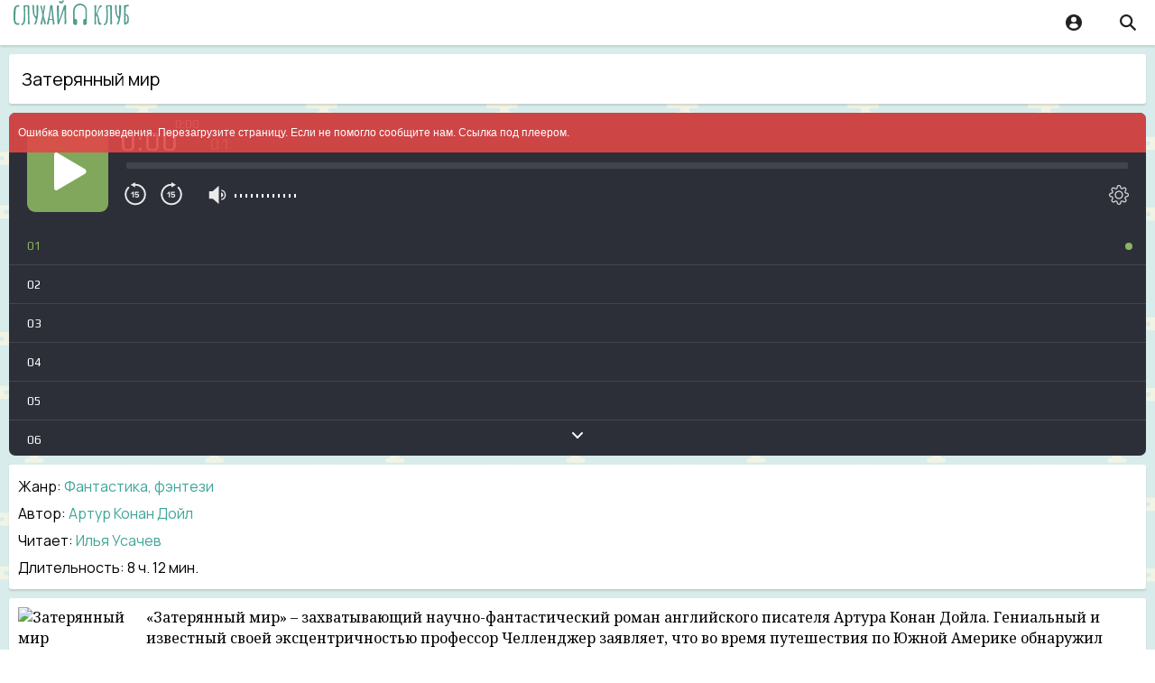

--- FILE ---
content_type: text/html; charset=UTF-8
request_url: https://m.sluhai.info/zaterjannyjj-mir-5.html
body_size: 3371
content:
<!doctype HTML> <html> <head>  <meta http-equiv="Content-Type" content="text/html; charset=utf-8" /> <meta name="viewport" content="width=device-width, initial-scale=1.0, minimum-scale=1.0, maximum-scale=1.0, user-scalable=no" /> <title>Аудиокнига Затерянный мир слухай онлайн бесплатно - автор Артур Конан Дойл</title> <meta name="keywords" content="аудиокнига, слушать онлайн, бесплатно, Фантастика, фэнтези, Артур Конан Дойл, Илья Усачев" /> <meta name="description" content="«Затерянный мир» – захватывающий научно-фантастический роман английского писателя Артура Конан Дойла. Гениальный и..." /> <link rel="canonical" href="https://sluhai.info/zaterjannyjj-mir-5.html" />  <meta property="og:site_name" content="Слухай @ Клуб" />  <meta property="og:description" content="«Затерянный мир» – захватывающий научно-фантастический роман английского писателя Артура Конан Дойла. Гениальный и..." />  <meta property="og:type" content="article" />  <meta property="og:title" content="Артур Конан Дойл - Затерянный мир" />  <meta property="og:image" content="https://m5.audioknigi.xyz/a/z/b870ac8720b87fb9/images2/9264684c4820849b.jpg" />  <meta property="og:url" content="https://sluhai.info/zaterjannyjj-mir-5.html" />  <link rel="preconnect" href="https://fonts.gstatic.com"> <link href="https://fonts.googleapis.com/css2?family=Manrope:wght@300;400;500;600;700&display=swap" rel="stylesheet"> <link href="https://fonts.googleapis.com/css2?family=Noto+Serif&display=swap" rel="stylesheet"> <script src="/assets/js/common.js?v=e2ef524fbf3d9fe611d5a8e90fefdc9c" type="text/javascript"></script><script src="/assets/js/app.js?v=fbd7939d674997cdb4692d34de8633c4" type="text/javascript"></script><script src="/assets/js/common.js?v=e2ef524fbf3d9fe611d5a8e90fefdc9c" type="text/javascript"></script><script src="/assets/js/app.js?v=fbd7939d674997cdb4692d34de8633c4" type="text/javascript"></script><script src="/assets/js/book.js?v=812b4ba287f5ee0bc9d43bbf5bbe87fb" type="text/javascript"></script><link rel="stylesheet" type="text/css" href="/assets/css/common.css?v=4a2c27b983dda061d7a6ec924c536958" /><link rel="stylesheet" type="text/css" href="/assets/css/common.css?v=4a2c27b983dda061d7a6ec924c536958" />
<script async src="https://pagead2.googlesyndication.com/pagead/js/adsbygoogle.js?client=ca-pub-5573200121025241" crossorigin="anonymous"></script> <script> window.initApp({"mobile":true}); </script> <meta name="google-adsense-account" content="ca-pub-8656133017485218"> <link rel="shortcut icon" href="/favicon.ico" type="image/x-icon" /> <link rel="shortcut icon" href="/favicon.svg" type="image/svg+xml" /> </head> <body>  <div id="utils"></div> <div class="_594fd1" id="header"> <div class="_4253b5"> <a href="/search.html" class="_6df5c7"></a>  <a href="/login.html" class="_b94575"></a>  <div class="_5cd4c4"> <a href="/" class="_de630d"></a>  </div> </div> </div> 
<script> setupLang(null); </script> <div class="_3148a3">  <div itemscope itemtype="http://schema.org/Book"> <div class="_9c625c"> <div class="_6eb726" itemprop="name" data-widget-litres-book>Затерянный мир</div> </div>   <div id="player" class="_03706d"></div>    <!-- info block --> <div class="_9c625c _72ce76"> <div class="_5bef20"> <b>Жанр</b>: <a href="/genres/fantastika.html">Фантастика, фэнтези</a> </div>  <div class="_5bef20"> <b>Автор:</b> <span itemprop="author">  <a href="/authors/dojjl-artur-konan.html" data-widget-litres-author>Артур Конан Дойл</a>  </span> </div>    <div class="_5bef20"> <b>Читает:</b>  <a href="/readers/ilja-usachev.html">Илья Усачев</a>  </div>  <div class="_5bef20">  <b>Длительность:</b> 8 ч. 12 мин.  </div> </div>  <div class="_9c625c _6f05d7 _5c0f1a"> <div class="_306524"> <img src="https://m5.audioknigi.xyz/a/z/b870ac8720b87fb9/images2/70994a16eaa8db15.jpg" alt="Затерянный мир" /> </div> <span itemprop="description">«Затерянный мир» – захватывающий научно-фантастический роман английского писателя Артура Конан Дойла. Гениальный и известный своей эксцентричностью профессор Челленджер заявляет, что во время путешествия по Южной Америке обнаружил район, где до сих пор сохранились доисторические формы жизни. Английское научное сообщество решает проверить проверить правоту профессора. Отправившись в исследовательскую экспедицию, главные герои и не подозревали, что им придется выживать в первобытных джунглях среди динозавров и даже вступить в схватку с далекими предками современного человека.<br />
<br />
Шедевр приключенческой литературы, на котором выросло не одно поколение юных читателей.</span> </div> </div> </div> <div class="_def61d"> <div class="_9c625c _d7eb6b"> <strong>Слухай @ Клуб</strong><br/> <a href="mailto:sluhai.club@gmail.com">sluhai.club@gmail.com</a><br/>  </div> </div> <script> addSpoilersEvents(); setupLang(JSON.parse('{"734c3c":"Подсказка","11f957":"Ошибка","14b85f":"Загрузка","c15c55":"Показать все","93c8c9":"Скрыть","f0ab86":"Ничего не найдено.","44c905":"Следующий трек","a56a60":"Предыдущий трек","b39aa8":"и слушать здесь","d25049":"Отложить","a9b53e":"Отложено"}')); domReady(function() { 
 var player = new Playerjs({"id":"player","file":[{"title":"01","file":"https:\/\/m5.audioknigi.xyz\/a\/z\/b870ac8720b87fb9\/mp3\/01.mp3"},{"title":"02","file":"https:\/\/m5.audioknigi.xyz\/a\/z\/b870ac8720b87fb9\/mp3\/02.mp3"},{"title":"03","file":"https:\/\/m5.audioknigi.xyz\/a\/z\/b870ac8720b87fb9\/mp3\/03.mp3"},{"title":"04","file":"https:\/\/m5.audioknigi.xyz\/a\/z\/b870ac8720b87fb9\/mp3\/04.mp3"},{"title":"05","file":"https:\/\/m5.audioknigi.xyz\/a\/z\/b870ac8720b87fb9\/mp3\/05.mp3"},{"title":"06","file":"https:\/\/m5.audioknigi.xyz\/a\/z\/b870ac8720b87fb9\/mp3\/06.mp3"},{"title":"07","file":"https:\/\/m5.audioknigi.xyz\/a\/z\/b870ac8720b87fb9\/mp3\/07.mp3"},{"title":"08","file":"https:\/\/m5.audioknigi.xyz\/a\/z\/b870ac8720b87fb9\/mp3\/08.mp3"},{"title":"09","file":"https:\/\/m5.audioknigi.xyz\/a\/z\/b870ac8720b87fb9\/mp3\/09.mp3"},{"title":"10","file":"https:\/\/m5.audioknigi.xyz\/a\/z\/b870ac8720b87fb9\/mp3\/10.mp3"},{"title":"11","file":"https:\/\/m5.audioknigi.xyz\/a\/z\/b870ac8720b87fb9\/mp3\/11.mp3"},{"title":"12","file":"https:\/\/m5.audioknigi.xyz\/a\/z\/b870ac8720b87fb9\/mp3\/12.mp3"},{"title":"13","file":"https:\/\/m5.audioknigi.xyz\/a\/z\/b870ac8720b87fb9\/mp3\/13.mp3"},{"title":"14","file":"https:\/\/m5.audioknigi.xyz\/a\/z\/b870ac8720b87fb9\/mp3\/14.mp3"},{"title":"15","file":"https:\/\/m5.audioknigi.xyz\/a\/z\/b870ac8720b87fb9\/mp3\/15.mp3"},{"title":"16","file":"https:\/\/m5.audioknigi.xyz\/a\/z\/b870ac8720b87fb9\/mp3\/16.mp3"}]}); 
 var faves = new PageFaves(127713);  }); </script>  <!--LiveInternet counter--><a href="https://www.liveinternet.ru/click"
target="_blank"><img id="licntE903" width="31" height="31" style="opacity:0.01;height:1px;width:1px;position:absolute;" 
title="LiveInternet"
src="[data-uri]"
alt=""/></a><script>(function(d,s){d.getElementById("licntE903").src=
"https://counter.yadro.ru/hit?t44.6;r"+escape(d.referrer)+
((typeof(s)=="undefined")?"":";s"+s.width+"*"+s.height+"*"+
(s.colorDepth?s.colorDepth:s.pixelDepth))+";u"+escape(d.URL)+
";h"+escape(d.title.substring(0,150))+";"+Math.random()})
(document,screen)</script><!--/LiveInternet--><!-- Yandex.Metrika counter -->
<script type="text/javascript" >
   (function(m,e,t,r,i,k,a){m[i]=m[i]||function(){(m[i].a=m[i].a||[]).push(arguments)};
   m[i].l=1*new Date();
   for (var j = 0; j < document.scripts.length; j++) {if (document.scripts[j].src === r) { return; }}
   k=e.createElement(t),a=e.getElementsByTagName(t)[0],k.async=1,k.src=r,a.parentNode.insertBefore(k,a)})
   (window, document, "script", "https://mc.yandex.ru/metrika/tag.js", "ym");

   ym(93158614, "init", {
        clickmap:true,
        trackLinks:true,
        accurateTrackBounce:true
   });
</script>
<noscript><div><img src="https://mc.yandex.ru/watch/93158614" style="position:absolute; left:-9999px;" alt="" /></div></noscript>
<!-- /Yandex.Metrika counter -->

 </body> </html> 

--- FILE ---
content_type: text/html; charset=utf-8
request_url: https://www.google.com/recaptcha/api2/aframe
body_size: 267
content:
<!DOCTYPE HTML><html><head><meta http-equiv="content-type" content="text/html; charset=UTF-8"></head><body><script nonce="imI3XAn6DRN6fyzyTKi4_A">/** Anti-fraud and anti-abuse applications only. See google.com/recaptcha */ try{var clients={'sodar':'https://pagead2.googlesyndication.com/pagead/sodar?'};window.addEventListener("message",function(a){try{if(a.source===window.parent){var b=JSON.parse(a.data);var c=clients[b['id']];if(c){var d=document.createElement('img');d.src=c+b['params']+'&rc='+(localStorage.getItem("rc::a")?sessionStorage.getItem("rc::b"):"");window.document.body.appendChild(d);sessionStorage.setItem("rc::e",parseInt(sessionStorage.getItem("rc::e")||0)+1);localStorage.setItem("rc::h",'1769144165464');}}}catch(b){}});window.parent.postMessage("_grecaptcha_ready", "*");}catch(b){}</script></body></html>

--- FILE ---
content_type: application/javascript
request_url: https://m.sluhai.info/assets/js/app.js?v=fbd7939d674997cdb4692d34de8633c4
body_size: 350274
content:
(window.webpackJsonp=window.webpackJsonp||[]).push([[1],[,,,,,,function(e,t,o){"use strict";t.__esModule=!0,t.default=void 0;var i=o(1);t.default=i,e.exports=t.default},,,,,,,,,,,,,,,,,,,,,,,function(e,t,o){"use strict";t.__esModule=!0,t.default=void 0;var i=o(26);t.default=i,e.exports=t.default},function(e,t,o){"use strict";o(31);var i=o(34),n=o(6),s=(o(79),o(81)),l=(o(89),o(5)),a=o(91),r=o(92),d=o(94),c=o(29),f=o(97).initSpoilers,u=o(98);for(var p in i)window[p]=i[p];n.fixRetina(),window.Config={},window.initApp=function(e){Object.assign(window.Config,e)},window.cur={listFaves:new r};var h=o(99),v=h.lang,y=h.setupLang;window.lang=v,window.setupLang=y,window.widgets=s,window.util=n,window.smoothScrolling=a,window.browser=c,window.cookies=l,window.Playerjs=u,window.Header=d,window.domReady=function(e){window.utilsNode=ge("utils"),addEvent(window,"focus",(function(){!0})),addEvent(window,"blur",(function(){!1})),d.init(),e()},window.addSpoilersEvents=f},function(e,t,o){"use strict";function i(e){return e<10?"0"+e:e}function n(e){var t=new Date,o="<"+i(t.getHours())+":"+i(t.getMinutes())+":"+i(t.getSeconds())+"."+t%1e3+">";return e.unshift(o),e}window.log=function(){if(window.console){for(var e=arguments.length,t=new Array(e),o=0;o<e;o++)t[o]=arguments[o];console.log.apply(console,n(t))}},window.loge=function(){if(window.console){for(var e=arguments.length,t=new Array(e),o=0;o<e;o++)t[o]=arguments[o];console.error.apply(console,n(t))}},window.logw=function(){if(window.console){for(var e=arguments.length,t=new Array(e),o=0;o<e;o++)t[o]=arguments[o];console.warn.apply(console,n(t))}},window.logi=function(){if(window.console){for(var e=arguments.length,t=new Array(e),o=0;o<e;o++)t[o]=arguments[o];console.info.apply(console,n(t))}},"function"!=typeof Object.assign&&Object.defineProperty(Object,"assign",{value:function(e,t){if(null==e)throw new TypeError("Cannot convert undefined or null to object");for(var o=Object(e),i=1;i<arguments.length;i++){var n=arguments[i];if(null!=n)for(var s in n)Object.prototype.hasOwnProperty.call(n,s)&&(o[s]=n[s])}return o},writable:!0,configurable:!0});var s,l,a,r,d=o(32).Promise;window.Promise||(window.Promise=d),Array.prototype.filter||(Array.prototype.filter=function(e){if(null==this)throw new TypeError;var t=Object(this),o=t.length>>>0;if("function"!=typeof e)throw new TypeError;for(var i=[],n=arguments.length>=2?arguments[1]:void 0,s=0;s<o;s++)if(s in t){var l=t[s];e.call(n,l,s,t)&&i.push(l)}return i}),String.prototype.trim||(String.prototype.trim=function(){return this.replace(/^[\s\uFEFF\xA0]+|[\s\uFEFF\xA0]+$/g,"")}),Function.prototype.bind||(Function.prototype.bind=function(e){if("function"!=typeof this)throw new TypeError("Function.prototype.bind - what is trying to be bound is not callable");var t=Array.prototype.slice.call(arguments,1),o=this,i=function(){},n=function(){return o.apply(this instanceof i&&e?this:e,t.concat(Array.prototype.slice.call(arguments)))};return i.prototype=this.prototype,n.prototype=new i,n}),Function.prototype.pbind=function(){var e=Array.prototype.slice.call(arguments);return e.unshift(window),this.bind.apply(this,e)},String.prototype.startsWith||(String.prototype.startsWith=function(e,t){return t=t||0,this.substr(t,e.length)===e}),String.prototype.endsWith||(String.prototype.endsWith=function(e,t){var o=this.toString();("number"!=typeof t||!isFinite(t)||Math.floor(t)!==t||t>o.length)&&(t=o.length),t-=e.length;var i=o.lastIndexOf(e,t);return-1!==i&&i===t}),Array.prototype.includes||Object.defineProperty(Array.prototype,"includes",{value:function(e,t){if(null==this)throw new TypeError('"this" is null or not defined');var o=Object(this),i=o.length>>>0;if(0===i)return!1;for(var n=0|t,s=Math.max(n>=0?n:i-Math.abs(n),0);s<i;){if(o[s]===e)return!0;s++}return!1}}),Array.prototype.pushOnce=function(e){this.includes(e)||this.push(e)},Array.prototype.removeOnce=function(e){var t=this.indexOf(e);-1!=t&&this.splice(t,1)},Array.prototype.forEach||(Array.prototype.forEach=function(e){var t,o;if(null==this)throw new TypeError("this is null or not defined");var i=Object(this),n=i.length>>>0;if("function"!=typeof e)throw new TypeError(e+" is not a function");for(arguments.length>1&&(t=arguments[1]),o=0;o<n;){var s;o in i&&(s=i[o],e.call(t,s,o,i)),o++}}),Array.isArray||(Array.isArray=function(e){return"[object Array]"===Object.prototype.toString.call(e)}),Array.from||(Array.from=(s=Object.prototype.toString,l=function(e){return"function"==typeof e||"[object Function]"===s.call(e)},a=Math.pow(2,53)-1,r=function(e){var t=function(e){var t=Number(e);return isNaN(t)?0:0!==t&&isFinite(t)?(t>0?1:-1)*Math.floor(Math.abs(t)):t}(e);return Math.min(Math.max(t,0),a)},function(e){var t=this,o=Object(e);if(null==e)throw new TypeError("Array.from requires an array-like object - not null or undefined");var i,n=arguments.length>1?arguments[1]:void 0;if(void 0!==n){if(!l(n))throw new TypeError("Array.from: when provided, the second argument must be a function");arguments.length>2&&(i=arguments[2])}for(var s,a=r(o.length),d=l(t)?Object(new t(a)):new Array(a),c=0;c<a;)s=o[c],d[c]=n?void 0===i?n(s,c):n.call(i,s,c):s,c+=1;return d.length=a,d}));var c={};window.__libsMap=c,window.lib=function(e){return c[e]},window.setLib=function(e,t){if("object"!=typeof e){if(void 0!==c[e])throw new Error("setLib("+e+"): this lib is already defined in libsMap");c[e]=t}else for(var o in e)window.setLib(o,e[o])}},function(e,t,o){"use strict";(function(t,i){var n;
/*!
 * @overview es6-promise - a tiny implementation of Promises/A+.
 * @copyright Copyright (c) 2014 Yehuda Katz, Tom Dale, Stefan Penner and contributors (Conversion to ES6 API by Jake Archibald)
 * @license   Licensed under MIT license
 *            See https://raw.githubusercontent.com/stefanpenner/es6-promise/master/LICENSE
 * @version   4.1.1
 */n=function(){function e(e){return"function"==typeof e}var n=Array.isArray?Array.isArray:function(e){return"[object Array]"===Object.prototype.toString.call(e)},s=0,l=void 0,a=void 0,r=function(e,t){v[s]=e,v[s+1]=t,2===(s+=2)&&(a?a(y):w())},d="undefined"!=typeof window?window:void 0,c=d||{},f=c.MutationObserver||c.WebKitMutationObserver,u="undefined"==typeof self&&void 0!==t&&"[object process]"==={}.toString.call(t),p="undefined"!=typeof Uint8ClampedArray&&"undefined"!=typeof importScripts&&"undefined"!=typeof MessageChannel;function h(){var e=setTimeout;return function(){return e(y,1)}}var v=new Array(1e3);function y(){for(var e=0;e<s;e+=2)(0,v[e])(v[e+1]),v[e]=void 0,v[e+1]=void 0;s=0}var g,m,b,k,w=void 0;function H(e,t){var o=arguments,i=this,n=new this.constructor(x);void 0===n[_]&&O(n);var s,l=i._state;return l?(s=o[l-1],r((function(){return X(l,n,s,i._result)}))):E(i,n,e,t),n}function M(e){if(e&&"object"==typeof e&&e.constructor===this)return e;var t=new this(x);return C(t,e),t}u?w=function(){return t.nextTick(y)}:f?(m=0,b=new f(y),k=document.createTextNode(""),b.observe(k,{characterData:!0}),w=function(){k.data=m=++m%2}):p?((g=new MessageChannel).port1.onmessage=y,w=function(){return g.port2.postMessage(0)}):w=void 0===d?function(){try{var e=o(33);return void 0!==(l=e.runOnLoop||e.runOnContext)?function(){l(y)}:h()}catch(e){return h()}}():h();var _=Math.random().toString(36).substring(16);function x(){}var T=new j;function D(e){try{return e.then}catch(e){return T.error=e,T}}function A(t,o,i){o.constructor===t.constructor&&i===H&&o.constructor.resolve===M?function(e,t){1===t._state?P(e,t._result):2===t._state?I(e,t._result):E(t,void 0,(function(t){return C(e,t)}),(function(t){return I(e,t)}))}(t,o):i===T?(I(t,T.error),T.error=null):void 0===i?P(t,o):e(i)?function(e,t,o){r((function(e){var i=!1,n=function(e,t,o,i){try{e.call(t,o,i)}catch(e){return e}}(o,t,(function(o){i||(i=!0,t!==o?C(e,o):P(e,o))}),(function(t){i||(i=!0,I(e,t))}),e._label);!i&&n&&(i=!0,I(e,n))}),e)}(t,o,i):P(t,o)}function C(e,t){var o,i;e===t?I(e,new TypeError("You cannot resolve a promise with itself")):(i=typeof(o=t),null===o||"object"!==i&&"function"!==i?P(e,t):A(e,t,D(t)))}function S(e){e._onerror&&e._onerror(e._result),B(e)}function P(e,t){void 0===e._state&&(e._result=t,e._state=1,0!==e._subscribers.length&&r(B,e))}function I(e,t){void 0===e._state&&(e._state=2,e._result=t,r(S,e))}function E(e,t,o,i){var n=e._subscribers,s=n.length;e._onerror=null,n[s]=t,n[s+1]=o,n[s+2]=i,0===s&&e._state&&r(B,e)}function B(e){var t=e._subscribers,o=e._state;if(0!==t.length){for(var i=void 0,n=void 0,s=e._result,l=0;l<t.length;l+=3)i=t[l],n=t[l+o],i?X(o,i,n,s):n(s);e._subscribers.length=0}}function j(){this.error=null}var Z=new j;function X(t,o,i,n){var s=e(i),l=void 0,a=void 0,r=void 0,d=void 0;if(s){if((l=function(e,t){try{return e(t)}catch(e){return Z.error=e,Z}}(i,n))===Z?(d=!0,a=l.error,l.error=null):r=!0,o===l)return void I(o,new TypeError("A promises callback cannot return that same promise."))}else l=n,r=!0;void 0!==o._state||(s&&r?C(o,l):d?I(o,a):1===t?P(o,l):2===t&&I(o,l))}var q=0;function O(e){e[_]=q++,e._state=void 0,e._result=void 0,e._subscribers=[]}function G(e,t){this._instanceConstructor=e,this.promise=new e(x),this.promise[_]||O(this.promise),n(t)?(this.length=t.length,this._remaining=t.length,this._result=new Array(this.length),0===this.length?P(this.promise,this._result):(this.length=this.length||0,this._enumerate(t),0===this._remaining&&P(this.promise,this._result))):I(this.promise,new Error("Array Methods must be provided an Array"))}function Q(e){this[_]=q++,this._result=this._state=void 0,this._subscribers=[],x!==e&&("function"!=typeof e&&function(){throw new TypeError("You must pass a resolver function as the first argument to the promise constructor")}(),this instanceof Q?function(e,t){try{t((function(t){C(e,t)}),(function(t){I(e,t)}))}catch(t){I(e,t)}}(this,e):function(){throw new TypeError("Failed to construct 'Promise': Please use the 'new' operator, this object constructor cannot be called as a function.")}())}return G.prototype._enumerate=function(e){for(var t=0;void 0===this._state&&t<e.length;t++)this._eachEntry(e[t],t)},G.prototype._eachEntry=function(e,t){var o=this._instanceConstructor,i=o.resolve;if(i===M){var n=D(e);if(n===H&&void 0!==e._state)this._settledAt(e._state,t,e._result);else if("function"!=typeof n)this._remaining--,this._result[t]=e;else if(o===Q){var s=new o(x);A(s,e,n),this._willSettleAt(s,t)}else this._willSettleAt(new o((function(t){return t(e)})),t)}else this._willSettleAt(i(e),t)},G.prototype._settledAt=function(e,t,o){var i=this.promise;void 0===i._state&&(this._remaining--,2===e?I(i,o):this._result[t]=o),0===this._remaining&&P(i,this._result)},G.prototype._willSettleAt=function(e,t){var o=this;E(e,void 0,(function(e){return o._settledAt(1,t,e)}),(function(e){return o._settledAt(2,t,e)}))},Q.all=function(e){return new G(this,e).promise},Q.race=function(e){var t=this;return n(e)?new t((function(o,i){for(var n=e.length,s=0;s<n;s++)t.resolve(e[s]).then(o,i)})):new t((function(e,t){return t(new TypeError("You must pass an array to race."))}))},Q.resolve=M,Q.reject=function(e){var t=new this(x);return I(t,e),t},Q._setScheduler=function(e){a=e},Q._setAsap=function(e){r=e},Q._asap=r,Q.prototype={constructor:Q,then:H,catch:function(e){return this.then(null,e)}},Q.polyfill=function(){var e=void 0;if(void 0!==i)e=i;else if("undefined"!=typeof self)e=self;else try{e=Function("return this")()}catch(e){throw new Error("polyfill failed because global object is unavailable in this environment")}var t=e.Promise;if(t){var o=null;try{o=Object.prototype.toString.call(t.resolve())}catch(e){}if("[object Promise]"===o&&!t.cast)return}e.Promise=Q},Q.Promise=Q,Q},e.exports=n()}).call(this,o(13),o(7))},function(e,t){},function(e,t,o){"use strict";e.exports=o(14)},,,,,,,,,,,,,,,,,,,,,,,,,,,,,,,,,,,,,,,,,,,,,function(e,t,o){"use strict";e.exports=o(12)},,function(e,t,o){"use strict";var i=o(0),n=o(6),s=i(o(82)),l=i(o(84)),a=o(85),r=o(86),d=r.slideUp,c=r.slideDown,f=r.slideToggle,u=o(87);e.exports={highlightInput:a,setupAutoResize:u,showFormFieldError:function(e,t){if("INPUT"!=e.tagName)return logw("[showFormFieldError] field is not input");var o=e.nextSibling;o&&hasClass(o,"form_field_error")||((o=ce("div",{className:"form_field_error"})).innerHTML=(0,n.escape)(t),e.nextSibling?e.parentNode.insertBefore(o,e.nextSibling):e.parentNode.appendChild(o)),o.innerHTML=(0,n.escape)(t),show(o)},hideFormFieldError:function(e){if("INPUT"!=e.tagName)return logw("[showFormFieldError] field is not input");var t=e.nextSibling;t&&hasClass(t,"form_field_error")&&hide(t)},hideAllFormFieldErrors:function(e){for(var t=geByClass("form_field_error",e),o=0;o<t.length;o++){var i=t[o];hide(i)}},slideUp:d,slideDown:c,slideToggle:f,FormFieldStatus:o(88),Tabs2:s.default,Toggle:l.default}},function(e,t,o){"use strict";var i=o(0);t.__esModule=!0,t.default=void 0;var n=o(6),s=(i(o(29)),i(o(83))),l=function(){function e(t,o){var i=this;this.onTabClick=function(e,t){var o=i.selected;i.select(e),i.callback(e,o)},this.onScroll=function(e){var t=ge(i.id+"__inner");t.scrollLeft;0!=t.scrollTop&&(t.scrollTop=0),i.updateLine()},this.callback=o,this.id=t.id,this.selected=null,hasClass(t.parentNode,"tabs2_wrap")||e.WrapNode(t);var n=t.querySelector(".tabs2_inner");n.setAttribute("id",this.id+"__inner"),(0,s.default)(n);var l=n.querySelectorAll(".tab2"),a=n.querySelector(".tabs2_line");a||(a=ce("div",{className:"tabs2_line",id:t.id+"__line"}),n.parentNode.appendChild(a));for(var r=function(e){var t=l[e],n=t.getAttribute("data-tab");t.setAttribute("id",i.id+"__tab"+n),null!==o&&addEvent(t,"click",(function(e){return cancelEvent(e),i.onTabClick(n,t),!1})),!i.selected&&hasClass(t,"-is_selected")&&(i.selected=n,i.updateLine())},d=0;d<l.length;d++)r(d);addEvent(n,"scroll",this.onScroll)}var t=e.prototype;return t.getTabUrl=function(e){return ge(this.id+"__tab"+e).href},t.getTabCounter=function(e){var t=ge(this.id+"__tab"+e).querySelector(".tab2_count_text");return t?(0,n.intval)(t.innerHTML.trim()):0},t.setTabCounter=function(e,t){var o=ge(this.id+"__tab"+e),i=o.querySelector(".tab2_count_text");t?i?i.innerHTML="+"+t:(i=ce('<span class="tab2_count_text">+'+t+"</span>"),o.appendChild(i)):i&&re(i)},t.updateLine=function(){var e=ge(this.id+"__tab"+this.selected),t=ge(this.id+"__inner"),o=ge(this.id+"__line");setStyle(o,{left:e.offsetLeft-t.offsetLeft-t.scrollLeft,width:e.offsetWidth})},t.select=function(e){this.selected&&removeClass(ge(this.id+"__tab"+this.selected),"-is_selected"),addClass(ge(this.id+"__tab"+e),"-is_selected"),this.selected=e,this.updateLine()},t.getWrapNode=function(){return ge(this.id+"__wrap")},e.WrapNode=function(e){var t=ce("div",{className:"tabs2_wrap",id:e.id+"__wrap"});e.parentNode.insertBefore(t,e),t.appendChild(e)},e}();t.default=l,e.exports=t.default},function(e,t,o){"use strict";t.__esModule=!0,t.default=function(e){if(e._iosScrollFixed)return logw("[iOSScrollFix] already fixed",e);var t=document.createElement("div");setStyle(t,{height:e.clientHeight+"px","overflow-y":"hidden"});var o=(0,i.intval)(getStyle(e,"padding-bottom"));setStyle(e,{"padding-bottom":o+20+"px"}),e.parentNode.insertBefore(t,e),t.appendChild(e),e._iosScrollFixed=!0};var i=o(6);e.exports=t.default},function(e,t,o){"use strict";t.__esModule=!0,t.default=void 0;var i=function(){function e(e,t,o){var i=this;this.onToggleChange=function(e){e.isTrusted&&i.callback(e.target.checked)},this.toggleNode=e,this.selectedValue=t,this.callback=o,e.checked=t,addEvent(e,"change",this.onToggleChange)}return e.prototype.setChecked=function(e){this.toggleNode.checked=e},e}();t.default=i,e.exports=t.default},function(e,t,o){"use strict";t.__esModule=!0,t.default=function(e,t){void 0===t&&(t="#f9bebe");if(e._highlightInputProcess)return!0;e._highlightInputProcess=!0;var o=getStyle(e,"background-color");return setStyle(e,{backgroundColor:t}),setTimeout((function(){setStyle(e,{transition:"all 0.5s linear",backgroundColor:o}),setTimeout((function(){setStyle(e,"transition",""),e._highlightInputProcess=!1}),500)})),!0},e.exports=t.default},function(e,t,o){"use strict";t.__esModule=!0,t.slideUp=n,t.slideDown=s,t.slideToggle=function(e,t,o){void 0===t&&(t={});void 0===o&&(o=null);return"none"!=getStyle(e,"display")&&1!=e._slideActive?(n(e,t,o),!1):(s(e,t,o),!0)};var i={duration:0,easing:"ease-in-out"};function n(e,t,o){void 0===t&&(t={}),void 0===o&&(o=null),t=Object.assign({},i,t);var n=null;if(e._slideActive)e._slideTimeout&&(clearTimeout(e._slideTimeout),delete e._slideTimeout),n=e.parentNode;else{var s=e.offsetHeight;n=ce("div",{}),setStyle(n,{height:s,transition:"height "+t.duration/1e3+"s "+t.easing,overflow:"hidden"}),insertAfter(n,e),n.appendChild(e)}e._slideActive=1,setTimeout((function(){setStyle(n,"height","0px"),e._slideTimeout=setTimeout((function(){hide(e),insertAfter(e,n),re(n),delete e._slideActive,delete e._slideTimeout,o&&o()}),t.duration)}))}function s(e,t,o){void 0===t&&(t={}),void 0===o&&(o=null),t=Object.assign({},i,t);var n=null;e._slideActive?(e._slideTimeout&&(clearTimeout(e._slideTimeout),delete e._slideTimeout),n=e.parentNode):(n=ce("div",{}),setStyle(n,{height:0,transition:"height "+t.duration/1e3+"s "+t.easing,overflow:"hidden"}),insertAfter(n,e),n.appendChild(e),show(e)),e._slideActive=2,setTimeout((function(){setStyle(n,"height",e.offsetHeight),e._slideTimeout=setTimeout((function(){insertAfter(e,n),re(n),delete e._slideActive,delete e._slideTimeout,o&&o()}),t.duration)}))}},function(e,t,o){"use strict";t.__esModule=!0,t.default=function(e){addEvent(e,["input","change","propertychange","paste"],(function(t){!function e(t,o){var i=t.scrollHeight,n=t.style;i>t.offsetHeight-2?n.height=i+4+"px":o||(n.height="",e(t,!0));var s=t.scrollWidth;s>t.offsetWidth?n.width=s+4+"px":o||(n.width="",e(t,!0))}(e)}))},e.exports=t.default},function(e,t,o){"use strict";var i=o(0)(o(11)),n=function(){function e(e){this.holder=e,addClass(e,"auth_form_right_wrap")}var t=e.prototype;return t.hide=function(e){function t(){return e.apply(this,arguments)}return t.toString=function(){return e.toString()},t}((function(){hide(this.holder)})),t.setClass=function(e){this.holder.className="auth_form_right_wrap -"+e},t.show=function(e){function t(){return e.apply(this,arguments)}return t.toString=function(){return e.toString()},t}((function(){show(this.holder,"block")})),t.showError=function(e){this.holder.innerHTML=(0,i.default)(e),this.setClass("error"),this.show()},t.showOk=function(e){this.holder.innerHTML=(0,i.default)(e),this.setClass("ok"),this.show()},t.showLoading=function(e){this.holder.innerHTML=e?(0,i.default)(e):(0,i.default)(lang("loading")+"..."),this.setClass("loading"),this.show()},e}();e.exports=n},function(e,t,o){"use strict";e.exports=o(90)},function(e,t,o){"use strict";e.exports={ENTER:13,ESCAPE:27,LEFT:37,UP:38,RIGHT:39,DOWN:40}},function(e,t,o){"use strict";e.exports=o(27)},function(e,t,o){"use strict";e.exports=o(93)},function(e,t,o){"use strict";var i=o(0);t.__esModule=!0,t.default=void 0;var n=i(o(12)),s=o(1),l=i(o(5)),a=function(){function e(){var e=this;this.onFaveButtonClicked=function(t){var o=t.target;hasClass(o,"-faved")?e.unfave(o):e.fave(o)},addEvent(window,"load",(function(){l.default.enabled||document.querySelectorAll("."+(0,s.obfsCl)("bi_fav_button")).forEach((function(e){return hide(e)}))}))}var t=e.prototype;return t.sendRequest=function(e,t){n.default.post(e,{bookId:t},{withCredentials:!0}).catch((function(e){return loge("[faves]",e)}))},t.fave=function(e){var t=e.getAttribute("data-id");addClass(e,"-faved"),this.sendRequest("/ajax/faves/fave",t)},t.unfave=function(e){var t=e.getAttribute("data-id");removeClass(e,"-faved"),this.sendRequest("/ajax/faves/unfave",t)},e}();t.default=a,e.exports=t.default},function(e,t,o){"use strict";t.__esModule=!0,t.default=void 0;var i=o(95);t.default=i,e.exports=t.default},function(e,t,o){"use strict";var i=o(0);t.__esModule=!0,t.default=void 0;var n=i(o(96)),s=o(1),l=i(o(5)),a=new(function(){function e(){var e=this;this.onMenuClick=function(){e.toggle(!e.opened).then((function(t){t&&(e.opened=!e.opened)}))},this.onPopularClick=function(t){return e.togglePopularity(ge("topmenu_popular_toggle")),cancelEvent(t)},this.onKeyPressed=function(){e.opened&&e.toggle(!1).then((function(t){t&&(e.opened=!1)}))},this.opened=!1,this.animating=!1}var t=e.prototype;return t.init=function(){var e=ge("header_menu"),t=ge("topmenu_popular_wrap");addEvent(document,"keydown",this.onKeyPressed),addEvent(e,(0,s.isTouchDevice)()?"touchstart":"click",this.onMenuClick),addEvent(t,"mousedown",this.onPopularClick)},t.toggle=function(e){var t=this;if(void 0===e&&(e=!0),this.animating)return Promise.resolve(!1);var o=ge("topmenu"),i=ge("header_menu"),n=ge("header"),l=n.offsetHeight,a=window.innerHeight;return e?Promise.resolve().then((function(){return t.lockBodyScroll(o),show(o),addClass(o,"visible"),addClass(i,"-active"),addClass(n,"-menu_opened"),log("setting translateY(-"+(a-l)+"px)"),setStyle(o,"transform","translateY(-"+(a-l)+"px)"),(0,s.ptimeout)(15)})).then((function(){return log("setting translateY(0)"),setStyle(o,"transform","translateY(0)"),t.animating=!1,!0})):Promise.resolve().then((function(){return t.unlockBodyScroll(),setStyle(o,"transform","translateY(-"+(a-l)+"px)"),removeClass(i,"-active"),(0,s.ptimeout)(120)})).then((function(){return removeClass(o,"visible"),removeClass(n,"-menu_opened"),hide(o),setStyle(o,"transform",""),t.animating=!1,!0}))},t.close=function(){var e=ge("topmenu"),t=ge("header_menu"),o=ge("header");removeClass(e,"visible"),removeClass(t,"-active"),removeClass(o,"-menu_opened"),hide(e),this.unlockBodyScroll()},t.lockBodyScroll=function(e){var t=document.getElementsByTagName("html")[0];addClass(document.body,"-no_scroll"),addClass(t,"-no_scroll"),n.default.disable(e)},t.unlockBodyScroll=function(){var e=document.getElementsByTagName("html")[0];removeClass(document.body,"-no_scroll"),removeClass(e,"-no_scroll"),n.default.enable()},t.togglePopularity=function(e){hasClass(e,"-enabled")?(removeClass(e,"-enabled"),l.default.set("sort_pop",0,(0,s.getDefaultCookieOptions)())):(addClass(e,"-enabled"),l.default.set("sort_pop",1,(0,s.getDefaultCookieOptions)())),location.reload()},e}());t.default=a,e.exports=t.default},function(e,t,o){"use strict";t.__esModule=!0,t.default=void 0;var i={37:1,38:1,39:1,40:1},n=null;function s(e){e=e||window.event,isParent(e.target,n)||(e.preventDefault&&e.preventDefault(),e.returnValue=!1)}function l(e){if(i[e.keyCode])return s(e),!1}var a={enable:function(){window.removeEventListener&&window.removeEventListener("DOMMouseScroll",s,!1),document.removeEventListener("wheel",s,{passive:!1}),window.onmousewheel=document.onmousewheel=null,window.onwheel=null,window.ontouchmove=null,document.onkeydown=null},disable:function(e){n=e,window.addEventListener&&window.addEventListener("DOMMouseScroll",s,!1),document.addEventListener("wheel",s,{passive:!1}),window.onwheel=s,window.onmousewheel=document.onmousewheel=s,window.ontouchmove=s,document.onkeydown=l}};t.default=a,e.exports=t.default},function(e,t,o){"use strict";t.__esModule=!0,t.default=void 0;var i={initSpoilers:function(){for(var e=geByClass("spoiler"),t=function(t){var o=e[t],i=ce('<div class="spoiler-action-label">Показать/Скрыть</div>'),n=geByClass("spoiler-title",o)[0],s=geByClass("spoiler-body",o)[0];n.appendChild(i),addEvent(n,"click",(function(){toggle(s)}))},o=0;o<e.length;o++)t(o)}};t.default=i,e.exports=t.default},function(module,exports,__webpack_require__){"use strict";var pljssglobal=[],pljssglobalid;function Playerjs(options){var _but,_playlist,o={play:!1,audiosrc:[],audioctx:[],playerid:"wpeieej5hdbh",default_w:640,default_h:360,version:"12.12.10",compilation:["",""],compilations:"",fullscreen:!1,realfullscreen:!1,nativecontrols:!1,fullwheel:!1,fullscreen_start:!1,airplay:!1,pipwebkit:!1,ispipkit:!1,u:"#[base64]#[base64]#[base64]#gG9DUqT#[base64]#[base64]#[base64]#[base64]#OK4XMGEXMGEXMHBCQNe0MKQtSKA9aCeKioQKioPrMLX9aDErMLo9aDErMLUtQLisgjTCaCFsQNprRLh9aDorgnAzTqmnUH5TSZEXMGEXMGEXgLapP3hXQqpwSH0rM0QKioQKiZTXVH0reZTXVk0rdGTXU2poUKX9aDMrMKYpRNUsUH0rfjT#gG9CQNe0gpByMGEXMGEXMGE8TqmnUGFqRNBwgjTnioQKioQKaCF4gjTBdZTXVk0rdGTXU2poUKX9aDMrMKYpRNUsUH0rfjT#gG9CQNe0gpByMGEXMGEXMGE8TqmnUGFqRNBwgjTnioQKioQKaCF4gjTBfGTXVk0rdGTXU2poUKX9aDMrMKYpRNUsUH0rfjT#gG9CQNe0gpByMGEXMGEXMGE8TqmnUGFqRNBwgjTnioQKioQKaCF4gjTCeGTXVk0rdGTXU2poUKX9aDMrMKYpRNUsUH0rfjT#gG9CQNe0gpByMGEXMGEXMGE8TqmnUGFqRNBwgjTnioQKioQKaCF4gjTDdGTXVk0rdGTXU2poUKX9aDMrMKYpRNUsUH0rfjT#gG9CQNe0gpByMGEXMGEXMGE8TqmnUGFqRNBwgjTnioQKioQKaCF4gjTDeZTXVk0rdGTXU2poUKX9aDMrMKYpRNUsUH0rfjT#gG9CQNe0gpByMGEXMGEXMGE8TqmnUGFqRNBwgjTnioQKioQKaCF4gjT0dZTXVk0rdGTXU2poUKX9aDMrMKYpRNUsUH0rfjT#gG9CQNe0gpByMGEXMGEXMGE8TqmnUGFqRNBwgjTnioQKioQKaCF4gjT0fGTXVk0rdGTXU2poUKX9aDMrMKYpRNUsUH0rfjT#gG9CQNe0gpByMGEXMGEXMGE8TqmnUGFqRNBwgjTnioQKioQKaCF4gjT1eGTXVk0rdGTXU2poUKX9aDMrMKYpRNUsUH0rfjT#gG9CQNe0gpByMGEXMGEXMGE8TqmnUGFqRNBwgjTnioQKioQKaCF4gjT2dGTXVk0rdGTXU2poUKX9aDMrMKYpRNUsUH0rfjT#gG9CQNe0gpByMGEXMGEXMGE8TqmnUGFqRNBwgjTnioQKioQKaCF4gjT2eZTXVk0rdGTXU2poUKX9aDMrMKYpRNUsUH0rfjT#[base64]#gKetTqewQjFnSKJDTD0rTKJ0RGYCPN5objTXT3iCS2xpgjTsP29wS3MtaCFnVH0rekErMKe5gjT1dGTXTn0rdnErMKQtSKA9a25zSqlrMLe0Tq9vQj13RNi0RH0rdZTXT3iCS2xpcN1tUKmCSKpxROh9aDIAaC8#gG9DUqT#gG9oROP#[base64]#[base64]#[base64]#[base64]#gG9DUqT#[base64]#gG9DUqT#MZAZRNezSnMZfZM8T3QrMLUtQLisgjTCdGTXRKmtQ2Y0gjTCdGT#gKTXQqpwSG1CUNBpgjUyS256QOazaCF0TqJyT2QzTq09a3iCPN5DSKJ0QjXBcGEBbjT#[base64]#gG9DUqT#[base64]#[base64]#[base64]#[base64]#[base64]#gG9DUqT#[base64]#gG9DUqT#[base64]#[base64]#[base64]#[base64]#[base64]#[base64]#[base64]/iXeG#0cnhx9GC0cOhxeG10c3hyeKgcZHhr9G10PHhxUG30cHhw9KE0Pghx9G40PchxjHiXUKG0PHhweG90cniYxKHcZHhpUKF0czhyGHhzUG1MeG/0c7hzeG#0cghy9G#MeKF0c7hzxGB0PrhyeKG0clX0c3hweG8cZHhsUKF0Pzhy9G60cEX0c/hzxG0MeG/[base64]#gKTXQqpwSG1CUNBpgjUyS256QOazaCF0TqJyT2QzTq09a3iCPN5DSKJ0QjXCcGE0bjT#[base64]#[base64]",u2:"",u3:"",u4:"",u5:"",u6:"",u7:"",u8:"",u9:"",y:"xx??x?=",p:"{partners}",isflash:-1,brand:"playerjs",brandurl:"//playerjs.com",motions:[],dt:!0,pr:!0,ga:!1,ab:!1,gatracked:[],pjsga:!1,pltxt:"//.txt//",files_quality:[],files_audiotrack:[],files_quality_ag:[],files_subtitle:[],files_channel:[],plhistory:[],rightclick:0,vastclick:!1,focus:!1,start:!1,start2:!1,metadata:!1,moving:[],moved:[],piped:0,subtitle_on:!1,starttimeout:!1,thumbs_on:!1,thumbs_img:[],noads:!1,airplayed:!1,timerInterval:void 0,toolbarInterval:void 0,toolbarhidden:!1,fGhAzGDN:function(e){},reloaderTimer:0,timerTime:200,tagvideo:!1,controlover:!1,doctype:document.doctype,d:location.hostname,domain:location.hostname,href:location.href,https:0==location.href.indexOf("https"),logos:{},fd:["fGhAzGDN","sBHktSKr"],files_speed:[],files_scale:[],files_sleep:[],custom_speed:1,gifed:[],sBHktSKr:function(e){},time:0,timeld:0,casting:!1,dk:-1,current_speed:3,current_sleep:0,vastgo:0,reloadTimer:0,mediascale:{x:1,y:1,x0:1,y0:1},sub_options:["sub_sizeproc","sub_color","sub_color2","sub_bgcolor","sub_bga","sub_shadow","sub_weight","sub_bottom","sub_shift","sub_reset"],vast_impressions:0,vast_impressions_all:0,vast_starts:0,vast_longtimeout:0,vsts:["preroll","pauseroll","postroll","midroll"],vast_remove:[],adsfirst:!0,overlays:[],stuck:0,acted:!1,quartile:[!1,!1,!1]},default_style={but:(_but={w:20,h:20,action:"-",action_back:"-",a:1,aover:-1,color:"ffffff",type:"",scale:1,scaleover:-1,rotation:0,tip:1,icon:"",text:"",font:"Verdana",fontsize:12,letterspacing:0,position:"controls",margin:"0 3 0 3",marginproc:"0 0 0 0",click:1,clickmargin:"0 0 0 0",normalonclick:0,hand:1,bg:0,bgo:0,bgstretch:0,bga:1,bgaover:-1,bgcolor:"000000",bgcolorover:-1,bgpadding:"0 0 0 0",bgborder:-1,bgbordercolor:"ffffff",iconscolor:-1,iconscolorover:-1,animation:"none",target:"_blank"},_but.tip=0,_but.tipbgcolor="000000",_but.tipbga=.7,_but.tipbgrounding=0,_but.tipcolor="ffffff",_but.tippadding="5 5 5 5",_but.tippmargin="0 0 0 0",_but.tipa=1,_but.tipfont="sans-serif",_but.tipfontsize=10,_but.tipletterspacing=0,_but.tiptext="",_but.linetipmarginbottom=5,_but.toptip=0,_but.hidden=0,_but.stripsw=2,_but.stripsspace=2,_but.linespeed1=.2,_but.linespeed2=0,_but.linespeed3=.1,_but.pointed=0,_but.pointcolor="ffce00",_but.pointa=1,_but.pointw=5,_but.gradientcolorbg="000000",_but.gradientcolorload="ffffff",_but.gradientcolor="ffffff",_but.ontop=1,_but.clickscalex=1,_but.clickscaley=1,_but.rounding=0,_but.handle=0,_but.handle_width=20,_but.handleicon="<svg width='20' height='20'><g><ellipse ry='5' rx='5' cy='10' cx='10' fill='#fff'/></g></svg>",_but.handlea=1,_but.handleaover=-1,_but.handlehide=0,_but.handlescale=1,_but.handlecolor=-1,_but.slidespeed=.1,_but.link=0,_but.linkurl="",_but.linkpause=0,_but.linktarget="_blank",_but.src="",_but.hideonwidthlimit=700,_but.hideoverwidthlimit=700,_but.displayvolume=0,_but.value=0,_but.valuecolor="ffffff",_but.valuebg=0,_but.valuebgcolor="000000",_but.valuesize=9,_but.valuemargin="0 0 10 0",_but.valuepadding="0 0 0 0",_but.valuerounding=0,_but)};function prtObj(){return!0}function fd0(e){if(-1==e.indexOf(".")){for(e=e.substr(1),s2="",i=0;i<e.length;i+=3)s2+="%u0"+e.slice(i,i+3);e=unescape(s2)}return e}function optStr(){if(""!=o.u&&(v=UpdateObject(v,JSON.parse(decode(o.u)))),0==options.indexOf("#"+v.enc2))try{options=JSON.parse(o[o.fd[0]](options))}catch(e){}else if(0==options.indexOf("#"+v.enc3))try{options=JSON.parse(o[o.fd[1]](options))}catch(e){}}function SettingsTimers(e){if("sleeptimer0"==e&&(v.sleeptimerhour=" ",v.sleeptimerminute=" "),"sleepoptions"==e)return["pjslng_sleeptimerhour","pjslng_sleeptimerminute",Lang("off")];if("play"==e&&" "!=v.sleeptimerhour&&" "!=v.sleeptimerminute){var t=new Date,i=t.getHours(),n=t.getMinutes();i==v.sleeptimerhour&&n==v.sleeptimerminute&&(log("Sleep"),o.fullscreen&&o.actions.Normalscreen(),o.actions.Pause(),v.sleeptimerhour=" ",v.sleeptimerminute=" ",o.controls.SettingsTimer("sleeptimer"))}}function Touch(e,t){}var Alert=function(){var e=createElement("div");o.frame.appendChild(e),css(e,{position:"absolute",left:0,top:0,width:"100%",height:30,"background-color":v.alertsbgcolor,opacity:v.alertsbga,display:"none"});var t=createElement("div");o.frame.appendChild(t),css(t,{position:"absolute",left:0,top:0,width:"100%",color:v.alertscolor,"font-size":v.alertsfontsize,padding:v.alertspaddingv+"px "+v.alertspaddingh+"px",display:"none"}),this.txt=function(o,i){t.innerHTML=o,show2(t),css(e,{height:t.offsetHeight,display:"block"}),e.style.zIndex="1005";for(var n=0;n<t.getElementsByTagName("a").length;n++)t.getElementsByTagName("a")[n].style.color="#fff";i&&setTimeout(this.close,1e3*i),t.style.zIndex="1006"},this.close=function(){hide2(t),hide2(e)}};function datetime(e){1==e&&o.container.appendChild(o.frame),2==e&&1==v.vast&&o.media&&o.media.BeforeVast();var t=(new Date).getTime(),i=new Date("2021-07-06");i.setDate(i.getDate()+3),i=i.getTime(),o.dt=i>t}var v={log:0,logout:0,screencolor:"#000000",border:0,bordersize:1,bordercolor:"#000000",bgcolor:"#ffffff",rounding:0,screenclick:1,doubleclick:1,player:0,stopotherplayers:1,iframe:0,toolbar:{customimage:0,color:"000000",a:"0.4",h:34,stretchonfullscreen:1,hide:1,hidewithoutmoving:1,hidejustfull:0,hidetimeout:3,hideleavetimeout:0,leftandrightpadding:3,animation:"none",position:"bottom",margin:"0 0 0 0",rounding:0,clickarea:0,image:""},hotkey:{on:1,f:1,r:1,m:1,seek:5,leftright:"seek",space:1,updown:"volume",seeksides:0,nums:1,volumewheelfull:1,wheelstep:.2},playlist:(_playlist={bgcolor:"000000",bgcolorover:"333333",bga:.9,bgaover:-1,position:"left",margin:"0 0 0 0",padding:"7 15 7 15",color:"ffffff",font:"arial, helvetica, sans-serif",fontsize:12,valuefontsize:10,letterspacing:0,valuecolor:"ffdd1f",borderbottom:1,bordercolor:"444444",a:1,aover:-1,posters:0,posterheight:100,posterwidth:177,postertitleonhover:1,historytitlea:1,historycolor:"999999",historybgcolor:"000000",historybga:-1,historybgaover:-1,historytitlestrike:0,activeiconsize:3,headfontsize:16,headbordercolor:"888888",rounding:0,scrollarrows:1,scrollarrowsize:1,scrollarrowcolor:"ffffff",scrollarrowbg:0,scrollarrowbgcolor:"000000",scrollarrowgradient:1,scrollarrowbgover:0,scrollarrowbgovercolor:"333333",limitwidth:0,limitmaxwidth:200,autoplaylist:0,always:0,alwaysjustpause:0,alwaysnotfullscreen:0,autohide:1,floatleft:0,floatheight:50,floatmarginright:0,floatlimitwidth:1,floatwidth:170,marginbg:0,marginbgcolor:"333333",marginbgpadding:"0 0 0 0",hmaxk:30},_playlist.bordercolor="666666",_playlist),settings:{bgcolor:"000000",bgcolorover:"222222",bga:.7,bgaover:-1,font:"arial, helvetica, sans-serif",position:"bottom-right",margin:"0 0 0 0",padding:"7 10 7 15",color:"ffffff",fontsize:12,headfontsize:16,valuefontsize:10,letterspacing:0,titlecolor:"ffffff",valuecolor:"ffdd1f",a:1,scale:5,aover:-1,activeicon:1,activeiconsize:3,scrollarrows:1,scrollarrowsize:1,scrollarrowcolor:"ffffff",limitwidth:0,limitmaxwidth:200,rounding:0,settings1:1,settings1action:"quality",settings2:1,settings2action:"audiotrack",settings3:1,settings3action:"subtitle",settings4:0,settings4action:"download",settings5:0,settings5action:"speed",hmaxk:30,bordercolor:"666666"},logo:{position:"bottom-right",margin:"0 10 50 0"},volume:.8,volumestore:1,mutestore:1,loop:0,shuffle:0,finishrewind:1,mute:0,preload:0,preloadhls:0,preloaddash:0,autoplay:0,autoplaymute:1,showtitleplaylist:0,addtitleplaylistbr:0,addtitleplaylist:0,file_separator:",",file2_separator:";",file3_separator:"//",poster_scale:"fill",poster_a:1,poster_aover:-1,poster_float:0,poster_floatmargin:"20 0 0 20",poster_floatposition:"top-left",poster_floatwidth:100,poster_floatheight:100,poster_floatbgcolor:-1,posteronpause:0,alerts:1,alertsbgcolor:"ff0000",alertscolor:"ffffff",alertspaddingv:5,alertspaddingh:10,alertsbga:1,alertsfontsize:10,rightclick:0,youtubeposter:1,ytautoquality:1,posterhide:1,aspect:"16x9",landfullmobile:0,hlschangequality:"next",hlsautoquality:1,hlsdebug:0,hlscookies:0,hlslowquality:0,hlsquality:1,hlsaudio:1,livewakeuptime:5,reload:0,reloadlive:1,livewakeup:0,reloadtimeout:5,dashdebug:0,dashcookies:0,dashlowquality:0,dashquality:1,dashaudio:1,nameofhlsquality:0,nameofyoutubequality:0,nameofdashquality:0,qualitystore:1,eventstracker:0,events:"PlayerjsEvents",errortimeout:5e3,container_h_procent:"100%",ga:0,ga_event:{init:1,error:0,full:0,end:0,play:1,play25:0,play50:0,play75:0,vast_skip:0,vast_click:0,vast_impression:0},yamtr_event:{init:1,error:0,full:0,end:0,play:1,play25:0,play50:0,play75:0},ga_proc:100,playsinlineonmobile:1,subtitle_start:1,sub_size:14,sub_sizeproc:"100%",sub_big_fullscreen:1,sub_size_fullscreen:20,sub_bg:1,sub_bga:.7,sub_bgo:2,sub_bgpadding:3,sub_bottom:10,sub_color:"ffffff",sub_color2:"ffeeab",sub_bgcolor:"000000",sub_shadow:0,sub_weight:400,sub_designstore:1,sub_shift:0,sub_store:1,sub_off:1,sharetitle:1,sharetop:.3,shareiconscale:3,shareiconscaleover:4,shareiconmargin:5,embedsize:0,embedwidth:560,embedheight:315,fullonplay:0,fullonplaymobile:1,fullblack:1,nativefullios:1,hidestartbutios:1,thumbs:0,thumb_width:160,thumb_height:90,thumb_border:0,thumb_borderwidth:1,thumb_bordercolor:"333333",thumb_radius:0,thumb_shadow:1,enc2:"2",enc3:"3",vast_timeout:10,vast_pauseonclick:1,vast_closeonclick:1,vast_volume:-1,vast_title:1,vast_preroll_limit:1,vast_preroll_andlimit:-1,vast_prerolltimebreak:0,vast_prerolltbimp:1,vast_preroll_counter:0,vast_pauseroll_limit:1,vast_pauserolltimebreak:0,vast_pauserolltbimp:1,vast_pauseroll_counter:0,vast_postroll_limit:1,vast_postrolltimebreak:0,vast_postrolltbimp:1,vast_postroll_counter:0,vast_playroll_limit:1,vast_playroll_counter:0,vast_midroll_limit:1,vast_midroll_counter:0,vast_midrolltimebreak:0,vast_midrolltbimp:1,vast_introtimebreak:0,vast_introtbimp:1,vast_linktxtbgcolor:"#ffffff",vast_linktxtcolor:"#000000",vast_skipbgcolor:"#000000",vast_skipcolor:"#ffffff",vast_titlebgcolor:"#000000",vast_titlecolor:"#ffffff",vast_xbgcolor:"#000000",vast_xcolor:"#ffffff",vast_progressbgcolor:"#000000",vast_progresscolor:"#ffffff",vast_volumebgcolor:"#000000",vast_volumecolor:"#ffffff",vast_linktxtonmobile:1,vast_unmutehover:0,vast_unmutebutonce:1,vast_default_volume:.5,vast_unmutebutbgcolor:"#ffffff",vast_unmutebutcolor:"#000000",vast_openclick:1,vast_preroll_vmap:1,vast_pauseroll_vmap:1,vast_postroll_vmap:1,vast_midroll_vmap:1,vpaid_timeout:10,vpaid_timeout2:-1,vast_resound:1,vpaid_slotinframe:1,eventstrackervast:0,pauserollonplay:0,partnerprerollor:"or",partnerpauserollor:"or",partnerpostrollor:"or",partnermidrollor:"or",midrollpoint:"50%",introskiptime:-1,introclickable:0,introclosetime:-1,introtitle:0,introtxt:0,rc_version:1,rc_anyway:0,heartbeatinterval:30,default_channel:2,tagsinterval:10,playedquartile:0,minivis:30,lsfullstart:1,lsfullplay:1,captions:0,pip:{on:0,bgcolor:"000000",border:0,shadow:2,bordercolor:"000000",position:"left",margin:"20 0 0 20",width:150,hide:0},lang:"ru"},Settings=function Settings(is){var i,style=[],f=[],fbg=[],fimg=[],ftitle=[],fvalue=[],faction=[],f2=[],f2bg=[],f2img=[],f2title=[],f2value=[],f2action=[],stout=[],is_visible=!1,open_action,open_settings=-1,empty=!0,key=is,playlist,shuffle=[],shuffle_=[],plid="",plfolder="",plx=-1,sub_settings_on=!1,sub_settings=!1,autonextopenfolder=!1,autoprevopenfolder=!1,justshow=!1,removed=!1,showinterval,arrinterval,wheelinterval,hidetimeout,settimer,scale_i=-1,_cstm=0,evntclk="click",evntovr=o.system.mobile?"touchstart":"mouseover",evntout=o.system.mobile?"touchend":"mouseout";style=UpdateObject(style,v[is]),style=MarginPadding(v[is],"margin","margin"),0==style.marginbg&&(style.marginbgpadding="0 0 0 0"),style=MarginPadding(v[is],"bgpadding","marginbgpadding"),style=MarginPadding(v[is],"padding","padding"),style.scrollwidth=0;var _activeIcon="<svg width='"+2*style.activeiconsize+"' height='"+(2*style.activeiconsize>style.valuefontsize?2*style.activeiconsize:style.valuefontsize)+"' xmlns:xlink='http://www.w3.org/1999/xlink' xmlns='http://www.w3.org/2000/svg'><g><ellipse ry='"+style.activeiconsize+"' rx='"+style.activeiconsize+"' cy='"+(2*style.activeiconsize>style.valuefontsize?style.activeiconsize:style.valuefontsize/2)+"' cx='"+style.activeiconsize+"' fill='#"+style.valuecolor+"'/></g></svg>",_xIcon="<svg width='"+2*style.activeiconsize+"' height='"+style.valuefontsize+"' xmlns:xlink='http://www.w3.org/1999/xlink' xmlns='http://www.w3.org/2000/svg' ><g><ellipse ry='"+(style.activeiconsize-1)+"' rx='"+(style.activeiconsize-1)+"' cy='"+(style.valuefontsize/2+2)+"' cx='"+style.activeiconsize+"' stroke='#"+style.valuecolor+"' stroke='1' fill-opacity='0'/></g></svg>",xx=4,_nextIcon="<svg width='"+(xx+2)+"' height='"+style.valuefontsize+"' xmlns:xlink='http://www.w3.org/1999/xlink' xmlns='http://www.w3.org/2000/svg'><g><line x1='1' y1='"+(style.valuefontsize/2-xx)+"' x2='"+xx+"' y2='"+style.valuefontsize/2+"' stroke='#"+style.color+"' stroke-width='1' stroke-linecap='round'/><line x1='"+xx+"' y1='"+style.valuefontsize/2+"' x2='1' y2='"+(style.valuefontsize/2+xx)+"' stroke='#"+style.color+"' stroke-width='1' stroke-linecap='round'/></g></svg>",_prevIcon="<svg width='"+(xx+10)+"' height='"+(style.valuefontsize+2)+"' xmlns:xlink='http://www.w3.org/1999/xlink' xmlns='http://www.w3.org/2000/svg' style='float:left'><g><line x1='1' y1='"+(style.valuefontsize/2+2)+"' x2='"+xx+"' y2='"+(style.valuefontsize/2-xx+2)+"' stroke='#"+style.color+"' stroke-width='1' stroke-linecap='round' /><line x1='1' y1='"+(style.valuefontsize/2+2)+"' x2='"+xx+"' y2='"+(style.valuefontsize/2+xx+2)+"' stroke='#"+style.color+"' stroke-width='1' stroke-linecap='round'/></g></svg>",container=createElement("div");o.frame.appendChild(container),css(container,{overflow:"hidden",display:"block",opacity:0,"border-radius":style.rounding}),container.style.zIndex="settings"==is?100:99;var control=createElement("div");if(style.smallfontsize>0&&o.screen_w<400&&(style.fontsize=style.smallfontsize),css(control,{position:"relative",top:0,left:0,display:"block",width:"100%","padding-top":style.bgpaddingtop,"padding-right":style.bgpaddingright+20,"padding-bottom":style.bgpaddingbottom,"padding-left":style.bgpaddingleft,color:style.color,"font-size":style.fontsize,"font-family":style.font,"letter-spacing":style.letterspacing+"px"}),o.system.safari&&css(control,{"min-width":220}),"playlist"!==is&&css(control,{"overflow-y":"scroll"}),container.appendChild(control),1!=style.floatleft){var control2=createElement("div");css(control2,{display:"block",overflow:"hidden","border-radius":style.rounding}),1!=style.floatleft&&o.system.safari&&css(control2,{"min-width":220}),control.appendChild(control2)}if("playlist"==is&&(attr(control,{id:v.id+"_"+is}),1==style.floatleft?(css(control,{width:"100%","padding-right":style.bgpaddingright,"padding-bottom":style.bgpaddingbottom+20,"overflow-x":"scroll","white-space":"nowrap"}),css(container,{width:o.screen_w-style.marginright-style.marginleft,height:style.floatheight+style.bgpaddingtop+style.bgpaddingbottom})):(css(control,{"overflow-y":"scroll"}),1==style.width100&&ResizePlaylist()),1==style.marginbg&&css(container,{"background-color":style.marginbgcolor}),1==v.playlist.droplist&&hide2(container)),1==style.scrollarrows){var arr_up=createElement("div"),scrollbgcolor=hexToRgb(1==style.marginbg?style.marginbgcolor:style.bgcolor);1==style.floatleft?(StyleArrow(arr_up,"to right, rgba("+scrollbgcolor+","+(1*style.bga+.3)+"), rgba("+scrollbgcolor+",0)","left",12,5,7,10,7,10,12,15),arr_up.addEventListener(evntclk,ScrollLeft)):(StyleArrow(arr_up,"to bottom, rgba("+scrollbgcolor+","+(1*style.bga+.3)+"), rgba("+scrollbgcolor+",0)","top",5,12,10,7,10,7,15,12),arr_up.addEventListener(evntclk,ScrollUp));var arr_down=createElement("div");1==style.floatleft?(StyleArrow(arr_down,"to left, rgba("+scrollbgcolor+","+(1*style.bga+.3)+"), rgba("+scrollbgcolor+",0)","right",8,5,13,10,13,10,8,15),arr_down.addEventListener(evntclk,ScrollRight)):(StyleArrow(arr_down,"to bottom, rgba("+scrollbgcolor+",0), rgba("+scrollbgcolor+","+(1*style.bga+.3)+")","bottom",5,8,10,13,10,13,15,8),arr_down.addEventListener(evntclk,ScrollDown)),arr_up.addEventListener("mouseover",ScrollOverOut),arr_up.addEventListener("mouseout",ScrollOverOut),arr_down.addEventListener("mouseover",ScrollOverOut),arr_down.addEventListener("mouseout",ScrollOverOut),control.addEventListener("wheel",Wheel,{passive:!0}),arr_up.addEventListener("mouseup",onMouseUp),arr_down.addEventListener("mouseup",onMouseUp),container.appendChild(arr_up),container.appendChild(arr_down),clearInterval(arrinterval),arrinterval=setInterval(ArrowsInterval,1e3)}if(control.addEventListener(evntovr,ControlOver),control.addEventListener(evntout,ControlOut),"settings"==is)for(var i=1;i<11;i++)exist(v["control_"+is][is+i])&&(v.settings[is+i]=v["control_"+is][is+i],exist(v["control_"+is][is+i+"title"])&&(v.settings[is+i+"title"]=v["control_"+is][is+i+"title"]),exist(v["control_"+is][is+i+"action"])&&(v.settings[is+i+"action"]=v["control_"+is][is+i+"action"])),exist(v.settings[is+i])&&1==v.settings[is+i]&&(CreateItem("f",i),StyleItem(f[i],fbg[i],ftitle[i],fvalue[i]),ftitle[i].innerHTML=Lang(v.settings[is+i+"action"]),exist(v.settings[is+i+"title"])&&""!=v.settings[is+i+"title"]&&(ftitle[i].innerHTML=v.settings[is+i+"title"]),exist(v.settings[is+i+"action"])&&(faction[i]=v.settings[is+i+"action"],Value(i),"scale"==faction[i]&&(scale_i=i)),f[i].addEventListener(evntovr,onOver),f[i].addEventListener(evntout,onOut),f[i].addEventListener(evntclk,onClick),f[i].addEventListener("mouseup",onMouseUp),1==v.settings[is+i+"hide"]&&css(f[i],{height:0}));function Wheel(){clearInterval(wheelinterval),wheelinterval=setInterval(ControlOut,3e3),Retimer()}function ControlOver(){o.mouseDown=!0}function ControlOut(){1==style.showovercontrol&&(clearTimeout(o.settingsovertimer),o.settingsovertimer=setTimeout((function(){o.mouseDown||HideControl()}),v.settings.showoverto>0?1e3*v.settings.showoverto:1e3)),o.mouseDown=!1}function onOver(event){o.fullscreen&&o.volumewheel&&o.actions.volumewheel(!1);var i=event.target.getAttribute("fid"),x;if(i?x="f":event.target.getAttribute("f2id")&&(i=event.target.getAttribute("f2id"),x="f2"),i){i=parseInt(i);var opn=!1;if(exist(eval(x)[i])){if(style.bgaover>-1&&css(eval(x+"bg")[i],{opacity:style.bgaover}),style.aover>-1&&(css(eval(x+"title")[i],{opacity:style.aover}),css(eval(x+"value")[i],{opacity:style.aover})),"playlist"==is&&0==faction[i].indexOf("playlist")){var id=faction[i].substr(8);plid==id||plfolder==id?(css(eval(x+"title")[i],{color:style.valuecolor}),css(eval(x+"value")[i],{color:style.valuecolor}),opn=!0):css(eval(x+"title")[i],{color:style.color})}1==style.playbgcolored&&exist(style.playbgcolor)&&opn||css(eval(x+"bg")[i],{backgroundColor:style.bgcolorover})}}}function onOut(event){o.fullscreen&&o.volumewheel&&o.actions.volumewheel(!0);var i=event.target.getAttribute("fid"),x,opn=!1;if(Retimer(),i?x="f":event.target.getAttribute("f2id")&&(i=event.target.getAttribute("f2id"),x="f2"),i&&exist(eval(x)[i])){if(style.bgaover>-1&&css(eval(x+"bg")[i],{opacity:style.bga,transition:"opacity 0.1s linear"}),style.aover>-1&&(css(eval(x+"title")[i],{opacity:style.a,transition:"opacity 0.1s linear"}),css(eval(x+"value")[i],{opacity:style.a,transition:"opacity 0.1s linear"})),"playlist"==is&&0==faction[i].indexOf("playlist")){var id=faction[i].substr(8);plid==id||plfolder==id?(css(eval(x+"title")[i],{color:style.valuecolor}),css(eval(x+"value")[i],{color:style.valuecolor}),opn=!0):exist(o.plhistory[id])?HistoryPlaylist(i):css(eval(x+"title")[i],{color:style.color})}1==style.playbgcolored&&exist(style.playbgcolor)&&opn||css(eval(x+"bg")[i],{backgroundColor:style.bgcolor})}}function onClick(e){if(!justshow){var t=new Date;o.clicktime=t.getTime();var i=e.target.getAttribute("fid");i&&exist(f[i])&&exist(faction[i])&&Action(i,0)}}function onMouseUp(e){e.cancelBubble=!0,Retimer()}function onClick2(e){if(!justshow){var t=new Date;o.clicktime=t.getTime();var i=e.target.getAttribute("f2id");i&&(0==i?Home():exist(f2action[i])&&Action2(i))}}function onClickSubtitle(e){var t=e.target.getAttribute("setupx");t&&ActionOptions(t)}function onClickSubtitle2(e){Retimer();var t=e.target.getAttribute("f2id");if(exist(f2action[t])&&f2action[t].indexOf("=")>0){var o=f2action[t].substr(0,f2action[t].indexOf("=")),i=f2action[t].substr(f2action[t].indexOf("=")+1),n=open_action+"_reset";v[n]||(v[n]=[]),exist(v[n][o])||(v[n][o]=v[o]+""),StyleSubtitle(o,i)}}function StyleSubtitle(e,t){v[e]=t,o.storage&&1==v.sub_designstore&&"sub_shift"!=e&&localStorage.setItem("pljs"+e,t),o.actions.RenewSubtitle(),ActionOptions(e)}function onClickTimer2(e){var t=e.target.getAttribute("f2id"),i=f2action[t];if(exist(i)&&i.indexOf("=")>0){var n=i.substr(0,i.indexOf("=")),s=i.substr(i.indexOf("=")+1);v[n]=s,SubtitleTimerMenu(),Value(o[open_action+"_i"]),"offsettimer"==open_action&&SettingsTimers("offsetwrite")}}function Value(e){if(exist(faction[e])){var t=!1,i=!1,n="";if("settings"==is){if("quality"==faction[e]&&(n=o.media.getQuality()),"audiotrack"==faction[e]&&(n=o.media.getAudioTrack()),"channel"==faction[e]&&o.channels&&(n=o.files_channel[o.current_channel]),"audiotrack"!=faction[e]&&"channel"!=faction[e]&&"quality"!=faction[e]||(0==o["files_"+faction[e]].length?t=!0:1!=o["files_"+faction[e]].length||1==style.show1value&&1!=o["files_"+faction[e]][0]?i=!0:t=!0),"airplay"==faction[e]&&(o.airplay?i=!0:t=!0),"download"==faction[e]&&("native"==o.file_type||v.download?i=!0:t=!0),"subtitle"==faction[e])if(exist(o.subs)){i=!0,n=o.subtitle_on||1==v.sub_off?o.files_subtitle[o.subtitle_on?o.current_subtitle:o.sbt.ioff()]:"";for(var s=!1,l=0;l<o.subs.length;l++)if(""!=o.subs[l]){s=!0;break}s||(t=!0,i=!1)}else t=!0;if("speed"==faction[e]&&(n=o.files_speed[o.current_speed],i=!0,("vimeo"==o.file_type||o.media.isLive()&&1!=v.speed4live)&&(t=!0,i=!1)),"scale"==faction[e]&&(n=Math.round(100*o.mediascale.x)+"%",i=!0),faction[e].indexOf("timer")>0){for(var a=" ",r=["hour","minute","second"],d=0;d<r.length;d++)exist(v[faction[e]+r[d]])&&" "!=v[faction[e]+r[d]]&&(a+=(" "!=a?":":"")+v[faction[e]+r[d]]);n=" 0:0"!=a&&a.indexOf(":")>-1?a:" ",i=!0}}fvalue[e].innerHTML=n+(""!=n&&1!=style.hidearrow?' &nbsp;<svg width="5px" height="7px" viewBox="-1 -1 5 8" version="1.1" xmlns="http://www.w3.org/2000/svg" xmlns:xlink="http://www.w3.org/1999/xlink"><polyline stroke="#'+style.valuecolor+'" stroke-width="1" fill="none" points="0 0 3 3 0 6"></polyline></svg>':""),t&&(hide(f[e]),"settings"==is&&(stout[e]&&clearTimeout(stout[e]),o.controls?o.controls.SettingsN(e,!1,n):stout[e]=setTimeout((function(){o.controls.SettingsN(e,!1,n)}),200)),css(f[e],{position:"absolute",right:0,top:-100})),i&&(1==style.floatleft?css(f[e],{display:"inline-block"}):show(f[e]),"settings"==is&&(stout[e]&&clearTimeout(stout[e]),o.controls?o.controls.SettingsN(e,!0,n):stout[e]=setTimeout((function(){o.controls.SettingsN(e,!0,n)}),500)),css(f[e],{position:"relative",right:0,top:0})),Resize()}for(var c=1;c<f.length;c++)if(f[c]&&isVisible(f[c])){var u=!1;empty&&(u=!0),empty=!1,u&&o.controls&&o.controls.refresh()}}function Action(e,t){if(exist(faction[e])){o.setaction=!0,Retimer();var i=VisibleItems();if(open_action!=faction[e]){if("quality"==(open_action=faction[e])||"audiotrack"==open_action||"subtitle"==open_action||"speed"==open_action||"channel"==open_action||"scale"==open_action||open_action.indexOf("timer")>0){open_settings=e;var n=copyObject(o["files_"+open_action]);"sleeptimer"==open_action&&(n=SettingsTimers("sleepoptions")),"offsettimer"==open_action&&(n=SettingsTimers("offsetoptions"));for(var s=o["current_"+open_action],l=o["pressed_"+open_action],a=1;a<f.length;a++)f[a]&&(f[a].style.display="none");f2=[],CreateItem("f2",0),StyleItem(f2[0],f2bg[0],f2title[0],f2value[0]),css(f2[0],{"border-bottom":"1px solid "+(1==style.bordercolored?"#"+style.bordercolor.replace("#",""):"rgba(100,100,100,0.7)")}),_cstm=t;var r=!1;if(f2title[0].innerHTML=(i[0]<2||1==_cstm||1==style.noprevicon?"":_prevIcon)+(v.settings[is+e+"title"]&&""!=v.settings[is+e+"title"]?v.settings[is+e+"title"]:Lang(v.settings[is+e+"action"])),"subtitle"!=open_action||o.hls_subs||o.dash_subs||(f2value[0].innerHTML=Lang("options"),css(f2value[0],{color:style.color,"text-decoration":"underline",pointerEvents:"auto",cursor:"pointer"}),f2value[0].addEventListener(evntclk,SubtitleSettings),r=!0),r&&sub_settings_on)for(2==_cstm&&(n=[],hide2(f2[0])),a=0;a<o.sub_options.length;a++)0==v.sub_all&&"sub_color2"==o.sub_options[a]||n.push("pjslng_"+o.sub_options[a]);if("scale"==open_action&&(Scale(),css(f2value[0],{width:2.5*style.valuefontsize,"text-align":"right"})),css(f2title[0],{"font-size":style.headfontsize}),f2action[0]="home",1!=_cstm&&i[0]>1?(f2[0].addEventListener(evntovr,onOver),f2[0].addEventListener(evntout,onOut),f2[0].addEventListener(evntclk,onClick2),f2[0].addEventListener("mouseup",onMouseUp)):css(f2[0],{cursor:"default"}),1==style.nohead&&hide2(f2[0]),exist(n))for(a=0;a<n.length;a++){var d=a+1,c=!1,u=!1;if(n[a]&&""!=trim(n[a])){if("quality"==open_action&&n[a]==Lang("auto")&&(c=!0),CreateItem("f2",d,c),StyleItem(f2[d],f2bg[d],f2title[d],f2value[d],faction[e]),"string"==typeof n[a])if(0==n[a].indexOf("<<<")&&(n[a]=n[a].replace("<<<",""),u=!0),n[a].indexOf("timer")>0&&(o[open_action+"_i"]=e),0==n[a].indexOf("pjslng")){var p=n[a];p.indexOf("timer")>0?f2title[d].innerHTML=Lang(n[a].substr(p.indexOf("timer")+5)):f2title[d].innerHTML=Lang(n[a].substr(7)),"pjslng_sub_sizeproc"==n[a]&&css(f2[d],{"border-top":"1px solid rgba(100,100,100,0.7)"})}else f2title[d].innerHTML=n[a];else f2title[d].innerHTML=n[a];if(f2action[d]=open_action+a,s!=a&&l!=a||(f2value[d].innerHTML=s==a?_activeIcon:_xIcon,s==a&&css(f2title[d],{color:style.valuecolor})),"string"==typeof n[a]&&0==n[a].indexOf("pjslng")){var h=n[a].substr(7);h.indexOf("color")>0?f2value[d].innerHTML="<div style='"+("000000"==v[h]?"border:1px solid #999;height:8px;width:8px;":"height:10px;width:10px;")+";background-color:"+(-1==v[h].indexOf("#")?"#":"")+v[h]+";border-radius:10px;'></div>":exist(v[n[a].substr(7)])&&(f2value[d].innerHTML=v[n[a].substr(7)])}"quality"==open_action&&(n[a]==Lang("auto")&&o.media.autoQuality()&&css(f2title[d],{color:style.valuecolor}),exist(v.forbidden_quality)&&v.forbidden_quality.indexOf(n[a])>-1&&hide2(f2[d]));var y="";"string"==typeof n[a]&&0==n[a].indexOf("pjslng")&&(attr(f2[d],{f2parent:e,setupx:n[a].substr(7)}),y="onClickSubtitle"),u?css(f2[d],{cursor:"default"}):(f2[d].addEventListener(evntovr,onOver),f2[d].addEventListener(evntout,onOut),"onClickSubtitle"==y?f2[d].addEventListener(evntclk,onClickSubtitle):f2[d].addEventListener(evntclk,onClick2),f2[d].addEventListener("mouseup",onMouseUp))}}Resize()}if("download"==faction[e]&&o.actions.Download(),faction[e].indexOf("playlist")>-1){var g=faction[e].substr(8);exist(o.playlist_dic[g])&&(exist(o.playlist_dic[g].file)?(o.seekto=void 0,ActionPlaylist(e),exist(o.playlist_dic[g].start)&&(v.start=o.seekto=o.playlist_dic[g].start),SettingsTimers("offset"),exist(o.playlist_dic[g].redirect)&&1==v.redirect&&1==v.redirectplaylist?redirect(o.playlist_dic[g].redirect):(UpdateVars0(g),o.actions.NewFile(o.playlist_dic[g].file,1==v.playlist.dontplay?1:void 0),0==v.playlist.always&&1==v.playlist.autohide&&setTimeout(HideControl,200),autonextopenfolder=!1,autoprevopenfolder=!1,UpdateVars(g))):exist(o.playlist_dic[g].folder)&&(UpdatePlaylist(g),autonextopenfolder?-1==plx&&Action(0,0):autoprevopenfolder&&-1==plx&&Action(parseInt(f.length)-2,0))),o.droplist&&o.droplist.Update()}"airplay"==faction[e]&&o.media.Airplay()}}}function ActionOptions(e){if("sub_reset"!=e){Retimer();for(var t=0;t<f2.length;t++)f2[t]&&(f2[t].style.display="none");f2=[],CreateItem("f2",0),StyleItem(f2[0],f2bg[0],f2title[0],f2value[0]),css(f2[0],{"border-bottom":"1px solid "+(1==style.bordercolored?"#"+style.bordercolor.replace("#",""):"rgba(100,100,100,0.7)")}),e.indexOf("timer")>0?(f2[0].addEventListener(evntclk,SubtitleTimerMenu),f2title[0].innerHTML=Lang(e.substr(e.indexOf("timer")+5))):(f2[0].addEventListener(evntclk,SubtitleSettingsMenu),f2title[0].innerHTML=(1!=style.noprevicon?_prevIcon:"")+Lang(e)),css(f2title[0],{"font-size":style.headfontsize}),f2[0].addEventListener(evntovr,onOver),f2[0].addEventListener(evntout,onOut),f2[0].addEventListener("mouseup",onMouseUp);var o=[],i=!1;if(e.indexOf("size")>0&&(o=["50%","75%","100%","125%","150%","175%","200%","250%","300%","400%"]),e.indexOf("bga")>0&&(o=["0","0.2","0.3","0.4","0.5","0.6","0.7","0.8","0.9","1"]),e.indexOf("shift")>0)for(t=-5;t<5.5;t+=.5)o.push(Math.round(100*t)/100);if(e.indexOf("weight")>0&&(o=[200,400,600]),e.indexOf("bottom")>0)for(t=0;t<21;t++)o[t]=10*t;if(e.indexOf("hour")>0)for(t=0;t<24;t++)o[t]=t;if(e.indexOf("minute")>0||e.indexOf("second")>0)for(t=0;t<60;t++)o[t]=t;if(e.indexOf("shadow")>0&&(i=!0,o=[0,1]),e.indexOf("color")>0){o=["ffffff","ffeeab","72ccf8","62de50","faed54","feba54","e8bbff","ffc7d1","aaaaaa","d9bb8c","b3fee8","4bd9ac","FEF370","D90000","073DA0","409829","644082","000000"];var n=v[e].replace("#","");-1==o.indexOf(n)&&(o[8]=n)}for(l=1;l<=o.length;l++)CreateItem("f2",l,!1),StyleItem(f2[l],f2bg[l],f2title[l],f2value[l]),css(f2value[l],{"padding-left":0}),e.indexOf("color")>0||e.indexOf("bottom")>0||e.indexOf("timer")>0||e.indexOf("shift")>0?(l%3!=0&&css(f2[l],{float:"left"}),css(f2[l],{width:"33.3%"}),e.indexOf("color")>0?(f2title[l].innerHTML="<div style='"+("000000"==o[l-1]?"border:1px solid #999;height:18px;width:18px;":"height:20px;width:20px;")+";background-color:#"+o[l-1]+";border-radius:20px;'></div>",css(f2[l],{"line-height":1})):f2title[l].innerHTML=o[l-1]):e.indexOf("weight")>0?f2title[l].innerHTML=o[l-1]:(l%2!=0&&css(f2[l],{float:"left"}),css(f2[l],{width:"50%"}),f2title[l].innerHTML=i?Lang(o[l-1]+"val"):o[l-1]),f2action[l]=e+"="+o[l-1],(o[l-1]==v[e]&&" "!=String(v[e])||v[e]=="#"+o[l-1])&&(f2value[l].innerHTML=_activeIcon,css(f2title[l],{color:style.valuecolor})),f2[l].addEventListener(evntovr,onOver),f2[l].addEventListener(evntout,onOut),e.indexOf("timer")>0?f2[l].addEventListener(evntclk,onClickTimer2):f2[l].addEventListener(evntclk,onClickSubtitle2),f2[l].addEventListener("mouseup",onMouseUp);Resize()}else{var s=open_action+"_reset";if(v[s]){for(var l in v[s])v[s].hasOwnProperty(l)&&StyleSubtitle(l,v[s][l]);SubtitleSettingsMenu()}}}function UpdateVars0(e){exist(o.playlist_dic[e].poster)&&(v.poster=o.playlist_dic[e].poster,exist(v.poster)&&o.media.Poster(v.poster)),exist(o.playlist_dic[e].title)&&(o.titlestore=o.playlist_dic[e].title)}function UpdateVars(e){exist(o.playlist_dic[e].title)&&1==v.showtitleplaylist&&(o.actions.TitleTemplate(o.playlist_dic[e])||(v.title=(1==v.addtitleplaylist&&exist(o.maintitle)?o.maintitle+(1==v.addtitleplaylistbr?"<br>":" "):"")+o.playlist_dic[e].title),o.actions.Title("title")),1==v.pointed&&(exist(o.playlist_dic[e].points)?v.points=o.playlist_dic[e].points:v.points=[],o.controls.RenewPoints()),v.remove=void 0;for(var t=["url","url2","url3","vars","embed","end","remove","delete","heartbeat","download","label","title2","thumbnails"],i=0;i<t.length;i++)exist(o.playlist_dic[e][t[i]])&&(v[t[i]]=o.playlist_dic[e][t[i]]);v.start=0,exist(o.playlist_dic[e].start)&&(v.start=o.seekto=o.playlist_dic[e].start),exist(o.playlist_dic[e].sub)&&(o.playlist_dic[e].subtitle=o.playlist_dic[e].sub),exist(o.playlist_dic[e].subtitle)&&o.actions.Subtitle(o.playlist_dic[e].subtitle),exist(o.playlist_dic[e].design)&&apiProcessor("design",o.playlist_dic[e].design)}function ActionPlaylist(e){if(0!=plx||o.start?(o.plopenid=e,plx>-1&&HistoryPlaylist(plx),""!=plid&&(o.plhistory[plid]=!0,shuffle=removebykey(shuffle,plid))):(css(ftitle[plx],{color:style.color}),css(fbg[plx],{backgroundColor:style.bgcolor}),fvalue[plx].innerHTML=""),faction[e]){var t=faction[e].substr(8);fvalue[e].innerHTML=_activeIcon,css(ftitle[e],{color:style.valuecolor,"text-decoration":"none",opacity:style.a}),1==style.playbgcolored&&exist(style.playbgcolor)&&css(fbg[e],{backgroundColor:style.playbgcolor}),plx=e,plid=t,o.plid=plid,v.plstart=plid,o.playlist_title=ftitle[e].innerHTML,o.plopenid=plid,plfolder=o.playlist_dic[t].pjs_parent,o.controls&&o.controls.PlaylistControls()}}function UpdatePlaylist(e){var t=0==e?o.playlist:o.playlist_dic[e];o.plopenid=e;for(var i=0;i<f.length;i++)1==style.floatleft?control.removeChild(f[i]):control2.removeChild(f[i]),f[i]=null;if(f=[],plx=-1,exist(t.folder)){CreateItem("f",l=Object.keys(t.folder).length),faction[l]="playlistfolder",StyleItem(f[l],fbg[l],ftitle[l],fvalue[l]),1==style.floatleft&&css(f[l],{width:1==style.floatlimitwidth?style.floatwidth:"auto",height:style.floatheight}),1==style.borderbottom&&(1==style.floatleft?css(f[l],{borderRight:"1px solid #"+style.headbordercolor}):css(f[l],{borderBottom:"1px solid #"+style.headbordercolor}));var n=t.title;1!=style.noprevicon&&(n=_prevIcon+n),ftitle[l].innerHTML=n,css(ftitle[l],{"font-size":style.headfontsize});var s=t.pjs_parent;f[l].addEventListener(evntovr,onOver),f[l].addEventListener(evntout,onOut),f[l].addEventListener(evntclk,(function(){PlaylistBack(s)})),t=t.folder}var l=Object.keys(t).length;shuffle=[],shuffle_=[];for(i=0;i<l;i++){if(CreateItem("f",i),faction[i]="playlist"+t[i].id,exist(o.plhistory[t[i].id])||exist(t[i].folder)||(shuffle[t[i].id]=i,shuffle_[t[i].id]=i),StyleItem(f[i],fbg[i],ftitle[i],fvalue[i]),1==style.floatleft&&(0==style.activeiconsize&&(css(ftitle[i],{width:style.floatwidth-style.paddingleft-style.paddingright}),hide2(fvalue[i])),css(f[i],{width:1==style.floatlimitwidth?style.floatwidth:"auto",height:style.floatheight})),1==style.borderbottom&&i<l-1){var a=createElement("div");f[i].appendChild(a),1==style.floatleft?css(a,{position:"absolute",top:0,right:0,width:1,height:"100%",background:"#"+style.bordercolor,pointerEvents:"none"}):css(a,{position:"absolute",bottom:0,left:0,width:"100%",height:1,background:"#"+style.bordercolor,pointerEvents:"none"})}ftitle[i].innerHTML=t[i].title?t[i].title:"&nbsp;",1==v.timestore&&1==v.playedstore&&t[i].id&&o.playedstored&&o.playedstored.indexOf(t[i].id)>-1&&(t[i].played=1),exist(t[i].played)&&1==t[i].played&&(o.plhistory[t[i].id]=!0,HistoryPlaylist(i)),exist(t[i].folder)&&(fvalue[i].innerHTML=_nextIcon,css(fvalue[i],{color:style.color})),f[i].addEventListener(evntovr,onOver),f[i].addEventListener(evntout,onOut),f[i].addEventListener(evntclk,onClick),f[i].addEventListener("mouseup",onMouseUp),exist(o.plhistory[t[i].id])&&HistoryPlaylist(i),plid==t[i].id&&ActionPlaylist(i),plfolder==t[i].id&&(css(ftitle[i],{color:style.valuecolor}),css(fvalue[i],{color:style.valuecolor}))}Resize(),empty=!1,o.controls&&o.controls.refresh()}function StyleArrow(e,t,i,n,s,l,a,r,d,c,f){var u,p=1==style.floatleft?"40px":"100%",h=1==style.floatleft?"100%":"40px";(css(e,{position:"absolute",display:"inline-block",width:p,height:h,"text-align":"center"}),1==style.scrollarrowgradient)&&css(e,((u={background:"-moz-linear-gradient("+t+")"}).background="-webkit-linear-gradient("+t+")",u.background="-ms-linear-gradient("+t+")",u.background="-o-linear-gradient("+t+")",u.background="linear-gradient("+t+")",u));1==style.floatleft||o.system.mobile?css(e,{cursor:"pointer"}):css(e,{"pointer-events":"none"}),1==style.limitwidth&&css(e,{"max-width":style.limitmaxwidth+"px!important"}),"top"==i&&css(e,{top:-1,left:0}),"bottom"==i&&css(e,{bottom:-1,left:0}),"left"==i&&css(e,{top:0,left:0}),"right"==i&&css(e,{top:0,right:0}),"right"!=i&&"left"!=i||css(e,{"text-align":"left","padding-top":container.offsetHeight/2-10}),e.innerHTML="<center><div "+(1==style.scrollarrowbgover?"onMouseOver='this.style.backgroundColor=\"#"+style.scrollarrowbgovercolor+"\"' onMouseOut='"+(1==style.scrollarrowbg?'this.style.backgroundColor="#'+style.scrollarrowbgcolor:'this.style.background="none')+"\"'":"")+" style='pointer-events:auto;cursor:pointer;width:20px;height:20px;border-radius:20px;"+(1==style.scrollarrowbg?"background-color:#"+style.scrollarrowbgcolor+";":"")+("top"==i?"margin-top:10px;":"")+("bottom"==i?"margin-top:10px;":"")+("right"==i?"margin-left:0px;":"")+("left"==i?"margin-right:0px;":"")+"'><svg width='20' height='20' xmlns:xlink='http://www.w3.org/1999/xlink' xmlns='http://www.w3.org/2000/svg'><g><line x1='"+n+"' y1='"+s+"' x2='"+l+"' y2='"+a+"' stroke='#"+style.scrollarrowcolor+"' stroke-width='"+style.scrollarrowsize+"' stroke-linecap='round'/><line x1='"+r+"' y1='"+d+"' x2='"+c+"' y2='"+f+"' stroke='#"+style.scrollarrowcolor+"' stroke-width='"+style.scrollarrowsize+"' stroke-linecap='round'/></g></svg></div></center>"}function ArrowsInterval(){is_visible&&Arrows()}function Arrows(e){if(1==style.scrollarrows&&!removed){if(1==style.floatleft)var t=control.scrollWidth,o=container.offsetWidth+style.bgpaddingleft+style.bgpaddingright,i=control.scrollLeft;else t=control.scrollHeight,o=container.offsetHeight,i=control.scrollTop;if(t>o){if(i>0){if(!isVisible(arr_up)){show(arr_up);new Motion({mc:arr_up,type:"alpha_div",to:1,time:.3,me:"arr_up"})}}else{if(isVisible(arr_up))new Motion({mc:arr_up,type:"alpha_div",to:0,time:.3,me:"arr_up",hide:!0});e&&e.deltaY<0&&e.preventDefault()}if(i<t-o-10){if(!isVisible(arr_down)){show(arr_down);new Motion({mc:arr_down,type:"alpha_div",to:1,time:.3,me:"arr_down"})}}else{if(isVisible(arr_down))new Motion({mc:arr_down,type:"alpha_div",to:0,time:.3,me:"arr_down",hide:!0});e&&e.deltaY>0&&e.preventDefault()}}else hide(arr_up),hide(arr_down)}}function ScrollDown(){var e=control.scrollTop+container.offsetHeight-60;new Motion({mc:control,type:"scroll",to:e,time:.3,me:"scroll_down",ease:"cubic"});setTimeout(Arrows,1e3)}function ScrollUp(){var e=control.scrollTop-container.offsetHeight+60;new Motion({mc:control,type:"scroll",to:e,time:.3,me:"scroll_up",ease:"cubic"});setTimeout(Arrows,1e3)}function ScrollOverOut(e){clearTimeout(o.settingsovertimer),e.stopPropagation()}function ScrollRight(){var e=control.scrollLeft+(container.offsetWidth+style.bgpaddingleft+style.bgpaddingright)-60;new Motion({mc:control,type:"scrollleft",to:e,time:.3,me:"scroll_right",ease:"cubic"});setTimeout(Arrows,1e3)}function ScrollLeft(){var e=control.scrollLeft-(container.offsetWidth+style.bgpaddingleft+style.bgpaddingright)+60;new Motion({mc:control,type:"scrollleft",to:e,time:.3,me:"scroll_left",ease:"cubic"});setTimeout(Arrows,1e3)}function PlaylistBack(e){""==e?UpdatePlaylist(0):exist(o.playlist_dic[e])&&UpdatePlaylist(e),open_action=""}function HistoryPlaylist(e){fvalue[e].innerHTML="",css(ftitle[e],{color:style.historycolor}),1==style.historytitlestrike&&css(ftitle[e],{"text-decoration":"line-through"}),style.historytitlea>-1&&css(ftitle[e],{opacity:style.historytitlea}),css(fbg[e],{backgroundColor:style.historybgcolor}),style.historybga>-1&&css(fbg[e],{opacity:style.historybga})}function Action2(e){exist(f2action[e])&&(Retimer(),0==f2action[e].indexOf("quality")&&o.actions.SetQuality(f2action[e].substr(7)),0==f2action[e].indexOf("audiotrack")&&o.actions.SetAudioTrack(f2action[e].substr(10)),0==f2action[e].indexOf("subtitle")&&(!o.sbt&&(o.sbt=new PluginSub),o.sbt.SetSubtitle(f2action[e].substr(8))),0==f2action[e].indexOf("channel")&&1==v.channels&&o.channels.SetChannel(f2action[e].substr(7)),0==f2action[e].indexOf("scale")&&("scale0"==f2action[e]&&o.media.scale(style.scale/100),"scale1"==f2action[e]&&o.media.scale("-"+style.scale/100),"scale2"==f2action[e]&&o.media.normalscale()),f2action[e].indexOf("timer")>0&&f2action[e].indexOf("timer2")>0&&(SettingsTimers(open_action+"0"),Value(o[open_action+"_i"]),"offsettimer"==open_action&&SettingsTimers("offsetwrite"),Home()),0==f2action[e].indexOf("speed")&&(o.actions.SetSpeed(f2action[e].substr(5)),UpdateSpeed(),setTimeout(HideControl,200)))}function UpdateSpeed(){for(var e=0;e<faction.length;e++)"speed"==faction[e]&&(Value(e),"speed"==open_action&&(Remove2(),Action(e,0)))}function CreateItem(x,i,totheend){exist(eval(x))&&(eval(x)[i]=createElement("div"),i<2||"f"==x||"quality"!=open_action||totheend?1==style.floatleft?control.appendChild(eval(x)[i]):control2.appendChild(eval(x)[i]):1==style.floatleft?control.insertBefore(eval(x)[i],eval(x)[i-1]):control2.insertBefore(eval(x)[i],eval(x)[i-1]),"f"==x&&attr(eval(x)[i],{fid:i}),"f2"==x&&attr(eval(x)[i],{f2id:i}),eval(x+"bg")[i]=createElement("div"),eval(x)[i].appendChild(eval(x+"bg")[i]),eval(x+"img")[i]=createElement("div"),eval(x)[i].appendChild(eval(x+"img")[i]),css(eval(x+"img")[i],{position:"absolute",right:0,top:0,width:"100%",height:"100%",pointerEvents:"none"}),eval(x+"title")[i]=createElement("div"),eval(x)[i].appendChild(eval(x+"title")[i]),eval(x+"value")[i]=createElement("div"),eval(x)[i].appendChild(eval(x+"value")[i]),"f2"==x&&"settings"==is&&0==style.activeicon&&hide2(eval(x+"value")[i]))}function StyleItem(e,t,o,i,n){css(e,{position:"relative",right:0,top:0,cursor:"pointer",height:"auto",width:"100%",overflow:"hidden",display:"block","line-height":"1.5em"}),style.floatmarginright&&1==style.floatleft&&css(e,{marginRight:style.floatmarginright}),1==style.floatleft&&css(e,{display:"inline-block","vertical-align":"top","white-space":"normal"}),css(t,{position:"absolute",right:0,top:0,width:"100%",height:"100%",backgroundColor:style.bgcolor,opacity:style.bga,pointerEvents:"none",transition:"opacity 0.2s linear,background .2s linear"}),css(o,{position:"relative",right:0,top:0,float:style.align?style.align:"left",color:style.color,"padding-top":style.paddingtop,"padding-right":style.paddingright,"padding-bottom":style.paddingbottom,"padding-left":style.paddingleft,pointerEvents:"none",opacity:style.a,transition:"opacity 0.2s linear,color 0.2s linear"}),css(i,{position:"relative",right:0,top:0,float:style.valuealign?style.valuealign:"right","padding-top":style.paddingtop+(style.valuefontsize<style.fontsize?(style.fontsize-style.valuefontsize)/2:0),"padding-right":style.paddingright,"padding-left":style.paddingleft,pointerEvents:"none","font-size":style.valuefontsize,opacity:style.a,color:style.valuecolor,transition:"opacity 0.2s linear,color 0.2s linear"}),1==style.limitwidth?(css(e,{"max-width":style.limitmaxwidth+"px!important"}),css(o,{"max-width":style.limitmaxwidth-70+"px!important"})):1==style.floatleft?1==style.floatlimitwidth&&(css(e,{width:style.floatwidth}),css(o,{width:style.floatwidth-70})):(css(o,{"white-space":"nowrap"}),css(i,{"white-space":"nowrap"}))}function Home(){for(var e=1;e<f.length;e++)exist(f[e])&&(1==style.floatleft?f[e].style.display="inline-block":f[e].style.display="block");Retimer(),Remove2(),Resize(),open_action="",open_settings=-1}function Remove2(){for(var e=0;e<f2.length;e++)f2[e]&&(1==style.floatleft?control.removeChild(f2[e]):control2.removeChild(f2[e]),f2[e]=null);f2=[],open_action=""}function Width(){return control.offsetWidth}function ResizePlaylist(){if("playlist"==is&&(1==style.floatleft||1==style.width100)){var e=o.screen_w-style.marginright-style.marginleft;css(container,{width:e}),css(control,{width:e}),control2&&css(control2,{width:e})}}function Resize(){if(!removed){if("settings"==is){o.controls&&o.controls.resizeSettings();var e=1==style.nohead&&f.length>1?f[1]:f[0]}if("playlist"==is){ResizePlaylist(),o.controls&&o.controls.resizePlaylist();e=f[0];1==v.change2playlist&&MainUpdateSize()}f.length>1&&!e&&(f[1]&&(e=f[1])),f.length>2&&!e&&(f[2]&&(e=f[2])),e&&0==e.offsetWidth&&f2.length>0&&(e=f2[0]),control.offsetWidth-control.clientWidth>0&&e&&1!=style.floatleft?(exist(arr_up)&&css(arr_up,{width:control2.offsetWidth}),exist(arr_down)&&css(arr_down,{width:control2.offsetWidth}),style.scrollwidth=control.offsetWidth-e.offsetWidth-(control.clientWidth-e.clientWidth)):style.scrollwidth=0}}function VisibleItems(){for(var e=0,t=0,o="",i=1;i<f.length;i++)exist(f[i])&&"visible"==f[i].style.visibility&&(e++,t=i,o=faction[i]);return[e,t,o]}function SubtitleSettings(e){sub_settings_on=!sub_settings_on,SubtitleSettingsMenu(e)}function SubtitleSettingsMenu(){Home();for(var e=0;e<faction.length;e++)"subtitle"==faction[e]&&Action(e,_cstm)}function Retimer(){clearTimeout(settimer),settimer=setTimeout((function(){o.setaction=!1}),2e3)}function SubtitleTimerMenu(){var e=open_action;Home();for(var t=0;t<faction.length;t++)faction[t]==e&&Action(t,0)}function HideControl(e){if("settings"==is&&1==v.settings.always);else{if("playlist"==is&&1==v.playlist.droplist&&1!=v.playlist.dropnohide)o.droplist&&o.droplist.Hide(),is_visible=!1;else if(1==e&&(1!=style.hidesmoothly||1!=style.always)||o.system.tv)css(container,{visibility:"hidden",opacity:0,top:-2e3}),is_visible=!1;else{new Motion({mc:container,type:"alpha_div",to:0,time:.1,me:is,ease:"elastic"});hidetimeout=setTimeout((function(){css(container,{visibility:"hidden",opacity:0,top:-2e3}),is_visible=!1}),200)}"playlist"==is&&1==v.playlist.hidecontrol&&o.controls&&o.controls.toggleControl("action","playlist",!0),clearInterval(wheelinterval)}}function ShowTimeout(){clearInterval(showinterval),justshow=!1}function showById(e){exist(o.playlist_dic[e])&&(plfolder="",UpdatePlaylist(0),FindPlStart(o.playlist_dic[e]),UpdateVars0(e),Action(o.playlist_dic[e].pjs_i,0),UpdateVars(e))}function ScrollTo(e){if(f[e]&&!removed){if(1==style.floatleft){var t=f[e].offsetLeft-20;new Motion({mc:control,type:"scrollleft",to:t,time:.3,me:"scroll_left",ease:"cubic"})}else t=f[e].offsetTop-container.offsetHeight/2+20,new Motion({mc:control,type:"scroll",to:t,time:.3,me:"scroll_down",ease:"cubic"});setTimeout(Arrows,1e3)}}function Shuffle(e){for(var t,o=Object.keys(e),i=0;i<o.length&&!(t=e[o[o.length*Math.random()<<0]]);i++);return t}function Scale(){scale_i>-1&&(Value(scale_i),"scale"==open_action&&(f2value[0].innerHTML=Math.round(100*o.mediascale.x)+"%"))}function FindPlStart(e){-1!=e.pjs_parent_i?(FindPlStart(o.playlist_dic[e.pjs_parent]),UpdatePlaylist(e.pjs_parent)):UpdatePlaylist(0)}this.UpdateTimer=function(e){Value(o[e+"_i"])},this.Arrows=function(){1==style.scrollarrows&&Arrows()},this.UpdateSpeed=function(){UpdateSpeed()},this.Exist=function(e){for(var t=0;t<faction.length;t++)if(faction[t]==e)return!0;return!1},this.resizePlaylist=function(){ResizePlaylist()},this.SubOpt=function(){sub_settings_on=!0,this.show(),_cstm=2,SubtitleSettingsMenu()},this.c=function(){return container},this.co=function(){if(container.contains(control))return control},this.s=function(e){return style[e]},this.ss=function(e){return style},this.show=function(){if(Home(),clearTimeout(hidetimeout),is_visible=!0,"playlist"==is&&1==v.playlist.droplist)o.droplist&&o.droplist.Show();else{css(container,{visibility:"visible",opacity:1,transition:"opacity 0.2s linear"});var e=VisibleItems();1==e[0]&&("quality"==e[2]||"audiotrack"==e[2]||"subtitle"==e[2]||"speed"==e[2]||"scale"==e[2]||e[2].indexOf("timer")>0)&&Action(e[1],0)}o.controls&&("settings"==is&&o.controls.resizeSettings(),"playlist"==is&&(o.controls.resizePlaylist(),1==v.playlist.hidecontrol&&o.controls.toggleControl("action","playlist",!1))),o.system.safari&&(css(control,{"min-width":"auto"}),1!=style.floatleft&&css(control2,{"min-width":"auto"})),justshow=!0,clearInterval(showinterval),showinterval=setInterval(ShowTimeout,100)},this.open=function(e){Action(e,1)},this.hide=function(e){HideControl(e)},this.SetQuality=function(){for(var e=0;e<faction.length;e++)"quality"==faction[e]&&(Value(e),o.files_quality.length>1&&show(f[e]),"quality"==open_action&&(Remove2(),Action(e,_cstm)))},this.Airplay=function(){for(var e=0;e<faction.length;e++)"airplay"==faction[e]&&Value(e)},this.SetSetting=function(e){for(var t=0;t<faction.length;t++)faction[t]==e&&(Value(t),o["files_"+e]&&o["files_"+e].length>1&&show(f[t]),open_action==e&&(Remove2(),Action(t,_cstm)))},this.SetSubtitle=function(){for(var e=0;e<faction.length;e++)if("subtitle"==faction[e]){if(Value(e),o.files_subtitle&&o.files_subtitle.length>0){var t=!1;if(o.subs){for(var i=0;i<o.subs.length;i++)if(""!=o.subs[i]){t=!0;break}}else t=!0;t&&show(f[e])}"subtitle"==open_action&&(Remove2(),Action(e,0))}},this.updatePlaylist=function(e){if(o.playlist=e,UpdatePlaylist(0),exist(v.plstart)){if(0!=v.plstart.indexOf("x-"))for(var t in o.playlist_dic)o.playlist_dic.hasOwnProperty(t)&&o.playlist_dic[t].pjs_id==v.plstart&&(v.plstart=t);if(exist(o.playlist_dic[v.plstart]))FindPlStart(o.playlist_dic[v.plstart]),ActionPlaylist(t=o.playlist_dic[v.plstart].pjs_i),1==v.playlist.openplaylistroot&&1!=style.droplist?(UpdatePlaylist(0),setTimeout((function(){Resize()}),500)):setTimeout((function(){ScrollTo(t),Resize()}),500),v.plstart=void 0;else ActionPlaylist(0)}else ActionPlaylist(0);1==style.droplist&&(exist(o.droplist)||(o.droplist=new PluginDroplist))},this.playById=function(e){exist(o.playlist_dic[e])&&(FindPlStart(o.playlist_dic[e]),Action(o.playlist_dic[e].pjs_i,0),ScrollTo(o.playlist_dic[e].pjs_i))},this.openById=function(e){exist(o.playlist_dic[e])&&(FindPlStart(o.playlist_dic[e]),o.playlist_dic[e].file?(ActionPlaylist(o.playlist_dic[e].pjs_i),UpdateVars0(e),o.actions.NewFile(o.playlist_dic[e].file,1),UpdateVars(e),ScrollTo(o.playlist_dic[e].pjs_i),o.droplist&&o.droplist.Update()):o.playlist_dic[e].folder&&UpdatePlaylist(e))},this.PlaylistNext=function(){if(autonextopenfolder=!0,e=parseInt(plx)+1,""!=plid&&(o.plhistory[plid]=!0,shuffle=removebykey(shuffle,plid)),1==v.shuffle){if(null==(e=Shuffle(shuffle)))if(1==v.shuffle8||1==v.playlist.autoplaylist){for(var e in shuffle_.sort((function(e,t){return Math.random()-.5})),shuffle_)shuffle_.hasOwnProperty(e)&&(shuffle[e]=shuffle_[e]);e=Shuffle(shuffle)}else o.actions.ShuffleEnd()}else if(("playlistfolder"==faction[e]||-1==plx)&&""!=plid){var t=Object.keys(o.playlist_dic).indexOf(plid);if(t<Object.keys(o.playlist_dic).length){var i=o.playlist_dic[Object.keys(o.playlist_dic)[t+1]];i&&(exist(i.folder)&&(i=o.playlist_dic[Object.keys(o.playlist_dic)[t+2]]),this.openById(i.id),e=-1,o.actions.Play())}}e>-1&&(Action(e,0),ScrollTo(e))},this.Scale=function(){Scale()},this.PlaylistNextExist=function(){if(1==v.shuffle)return Object.keys(shuffle).length>0;var e=!1;return o.playlist_dic&&(e=Object.keys(o.playlist_dic).indexOf(plid)<Object.keys(o.playlist_dic).length-1),e},this.PlaylistRewind=function(){exist(o.pl_first_id)&&showById(o.pl_first_id)},this.PlaylistPrevExist=function(){var e=plx>0;if(o.playlist_dic){var t=Object.keys(o.playlist_dic),i=t.indexOf(plid);e=i>0,1==i&&exist(o.playlist_dic[t[0]].folder)&&(e=!1)}return e},this.PlaylistExist=function(){return exist(o.playlist_dic)},this.PlaylistPrev=function(){if(autoprevopenfolder=!0,this.PlaylistPrevExist()){var e=parseInt(plx)-1;if(e<0){var t=Object.keys(o.playlist_dic).indexOf(plid);if(t>0){var i=o.playlist_dic[Object.keys(o.playlist_dic)[t-1]];i&&(exist(i.folder)&&(i=o.playlist_dic[Object.keys(o.playlist_dic)[t-2]]),i&&(this.openById(i.id),o.actions.Play()))}}else Action(e,0),ScrollTo(e)}},this.PlaylistHere=function(){plx>0&&ScrollTo(plx)},this.g=function(e){switch(e){case"width":return Width();case"height":return container.offsetHeight;case"top":return container.offsetTop;case"scroll_height":return control.scrollHeight;case"margin_bottom":return style.marginbottom;case"x":return _int(container.style.left);case"y":return _int(container.style.top);case"opacity":return container.style.opacity;case"show":return is_visible;case"open":return open_settings;case"key":return key;case"motion_id":return key+motion_id;case"empty":return empty;case"playlist":return"playlist"==is;case"activeicon":return _activeIcon;case"butplstart":return o.playlist_dic[o.butplstart]?o.playlist_dic[o.butplstart].title:"";case"title2":return v.title2?v.title2:""}},this.empty=function(){if("settings"==is){for(var e=0,t=1;t<11;t++){if("quality"==faction[t]){var i=o.files_quality.length;if(exist(v.forbidden_quality))for(var n=v.forbidden_quality.split(","),s=0;s<n.length;s++)o.files_quality.indexOf(n[s])>-1&&i--;i>0&&(i>1||1==i&&1!=o.files_quality&&1==style.show1value)&&e++}if("airplay"==faction[t]&&o.airplay&&e++,"download"==faction[t]&&("native"==o.file_type||v.download)&&e++,"audiotrack"==faction[t]&&o.files_audiotrack.length>0&&e++,"channel"==faction[t]&&1==v.channels&&o.files_channel.length>0&&e++,"subtitle"==faction[t]&&exist(o.subs))for(var l=0;l<o.subs.length;l++)if(""!=o.subs[l]){e++;break}"speed"==faction[t]&&"vimeo"!=o.file_type&&e++,"scale"==faction[t]&&e++,faction[t]&&faction[t].indexOf("timer")>0&&e++,1==v.settings[is+t+"hide"]&&e--}return 0==e}return"playlist"==is?0==f.length:empty},this.Remove=function(){container.parentNode==o.frame&&(container.removeChild(control),o.frame.removeChild(container),o.droplist&&o.droplist.Remove(),container=null,control=null,removed=!0)}};function PluginShareWhats(e){return"<path d='M14.2464991,5.25712408 C13.1148991,4.12492408 11.6100991,3.50092408 10.0068991,3.50032408 C6.70329913,3.50032408 4.01469913,6.18772408 4.01349913,9.49132408 C4.01289913,10.5473241 4.28889913,11.5781241 4.81329913,12.4865241 L4.00029913,15.5003241 L7.14009913,14.7581241 C8.01549913,15.2357241 9.00069913,15.4871241 10.0038991,15.4877241 C13.3092991,15.4877241 15.9978991,12.7997241 15.9996991,9.49672408 C16.0008991,7.89532408 15.3780991,6.38992408 14.2464991,5.25712408 Z M12.9390991,11.6327241 C12.8142991,11.9825241 12.2028991,12.3197241 11.9280991,12.3443241 C11.6532991,12.3695241 11.3958991,12.4685241 10.1310991,11.9699241 C8.60889913,11.3699241 7.64769913,9.80932408 7.57329913,9.70972408 C7.49829913,9.60952408 6.96189913,8.89792408 6.96189913,8.16112408 C6.96189913,7.42432408 7.34889913,7.06192408 7.48629913,6.91252408 C7.62369913,6.76252408 7.78569913,6.72532408 7.88589913,6.72532408 C7.98549913,6.72532408 8.08569913,6.72532408 8.17269913,6.72892408 C8.27949913,6.73312408 8.39769913,6.73852408 8.50989913,6.98752408 C8.64309913,7.28392408 8.93409913,8.02432408 8.97129913,8.09932408 C9.00849913,8.17432408 9.03369913,8.26192408 8.98389913,8.36152408 C8.93409913,8.46112408 8.90889913,8.52352408 8.83449913,8.61112408 C8.75949913,8.69872408 8.67729913,8.80612408 8.61009913,8.87332408 C8.53509913,8.94772408 8.45709913,9.02932408 8.54409913,9.17872408 C8.63169913,9.32872408 8.93169913,9.81892408 9.37689913,10.2155241 C9.94929913,10.7255241 10.4310991,10.8833241 10.5810991,10.9589241 C10.7310991,11.0339241 10.8180991,11.0213241 10.9056991,10.9211241 C10.9932991,10.8215241 11.2800991,10.4843241 11.3796991,10.3343241 C11.4792991,10.1843241 11.5794991,10.2095241 11.7168991,10.2593241 C11.8542991,10.3091241 12.5904991,10.6715241 12.7398991,10.7465241 C12.8898991,10.8215241 12.9894991,10.8587241 13.0266991,10.9211241 C13.0638991,10.9829241 13.0638991,11.2829241 12.9390991,11.6327241 Z' fill='"+e+"' fill-rule='nonzero'></path>"}var MediaYoutube=function(e,t){var i=!1;0==e.indexOf("intro")&&(i=!0,e=e.substr(5));var n,s,l,a,r=YoutubeID(e),d=!1,c=!1,f=!1,u=!1,p=!0,h=[],y=1,g=!1,m=0,b=0,k=!1,w="pljs_yt_"+v.id+(i?"intro":""),H=createElement("div");if(H.setAttribute("id",w),t.appendChild(H),o.airplay=!1,!i&&o.actions.AirplayChanged(),o.system.mobile&&(v.preload=1),1!=v.youtubecontrols){var M=createElement("div");t.appendChild(M),css(M,{position:"absolute",top:0,left:0,"background-color":"#ff0000",height:"100%",width:"100%",opacity:0}),M.addEventListener("dblclick",(function(e){e.cancelBubble=!0})),o.system.mobile?(M.addEventListener("touchstart",(function(e){e.cancelBubble=!0})),M.addEventListener("click",(function(e){e.cancelBubble=!0})),M.addEventListener("touchend",(function(e){e.cancelBubble=!0,ScreenClick(e),1==v.screenclick&&(setTimeout(x,100),setTimeout(_,1e3))}))):M.addEventListener("mousemove",(function(e){var t=!0;1==v.vast&&(exist(v.preroll)&&!f&&(t=!1),exist(v.playroll)&&"paused"==q()&&Q()>0&&(t=!1)),t&&1==v.screenclick&&1!=v.ytcl&&(hide2(this),setTimeout(_,2e3))})),1==v.screenclick&&1!=v.ytcl1&&hide2(M)}function _(){show2(M)}function x(){1!=v.ytcl&&hide2(M)}if(1==v.preload&&0==v.autoplay&&j(),window.YT)A();else if(window.onYouTubeIframeAPIReady=function(){A();for(var e=0;e<pljssglobal.length;e++)pljssglobal[e].api("id")!=v.id&&pljssglobal[e].api("isyoutube")&&pljssglobal[e].api("youtubeready")},!Scripted("youtube.com/iframe_api")){var T=document.createElement("script");T.src="https://www.youtube.com/iframe_api",T.name="youtube_iframe_api";var D=document.getElementsByTagName("script")[0];D.parentNode.insertBefore(T,D),T.onerror=function(e){o.actions.MediaReady(),1!=v.yterrors&&(n="YouTube API Error",o.media.onError())}}function A(){1==v.preload||i?!d&&C():o.actions.MediaReady()}function C(){if("YT"in window)if(exist(YT.Player)&&!d){log("Youtube Init");var e=0;1==v.youtubecontrols&&(e=1),o.seekto>0&&(m=parseInt(o.seekto)),s=new YT.Player(w,{height:o.container_h,width:o.container_w,videoId:r,playerVars:{enablejsapi:1,playerapiid:w,html5:1,disablekb:1,autohide:1,playsinline:(0==v.playsinlineonmobile||1!=v.playsinlineonmobileiphone&&o.system.iphone)&&o.system.mobile?0:1,iv_load_policy:3,controls:e,showinfo:0,modestbranding:1,rel:0,autoplay:0,loop:0},events:{onReady:S,onStateChange:I,onError:E,onPlaybackQualityChange:Z}}),o.seekto>0&&(o.seekto=void 0),O(),d=!0}else setTimeout(C,500);else setTimeout(C,500)}function S(){log("Youtube Ready"),c=!0,clearTimeout(l),o.actions.StopWaiting(),i?(o.system.mutedautoplay&&o.actions.Mute(),s.playVideo(),o.vast.ytReady()):(1==v.autoplay&&o.system.mutedautoplay&&!o.acted&&(o.actions.Mute(),o.system.mobile&&(clearInterval(a),a=setInterval(P,300))),0==v.preload?s.playVideo():o.actions.MediaReady(),o.media.onDuration(),1!=y&&U(y),o.media.onMeta(),o.actions.LoadedData(),O())}function P(){var e=s.getPlayerState();2!=e&&-1!=e||(o.controls.Pause(),o.controls.StopWaiting(),clearInterval(a)),1==e&&clearInterval(a)}function I(e){if(1==v.ytlog&&log("YT",e.data),i)e.data==YT.PlayerState.ENDED&&o.vast.ytEnded(),e.data,YT.PlayerState.PLAYING;else{if(e.data==YT.PlayerState.PLAYING){if(1==b&&(b=0,S()),o.play||o.actions.Play(),m>0&&(s.seekTo(m,!0),m=0,o.seekto=void 0),_(),f=!0,c=!0,u?s.pauseVideo():(o.media.onPlay(),o.media.onTimeupdate()),function(){if(!k){var e=s.getAvailableQualityLevels()+"";if(""!=e&&null!=e){if(o.files_quality=e.split(","),0==v.ytautoquality){var t=o.files_quality.indexOf("auto");t>-1&&o.files_quality.splice(t,1)}for(var i=0;i<o.files_quality.length;i++)o.files_quality[i]=G(o.files_quality[i]);k=!0,X(s.getPlaybackQuality())}}}(),exist(v.default_quality)){for(var t=0;t<o.files_quality.length;t++)v.default_quality==o.files_quality[t]&&L(t);v.default_quality=null}else if(exist(o.default_quality)){for(t=0;t<o.files_quality.length;t++)o.default_quality==o.files_quality[t]&&L(t);o.default_quality=null}g=!1}-1==e.data&&g&&o.play&&(o.actions.StopWaiting(),g=!1,B()),e.data==YT.PlayerState.PAUSED&&B(),e.data==YT.PlayerState.ENDED&&(v.start>0&&(m=v.start),o.media.onEnded(),o.media.onDuration()),e.data==YT.PlayerState.BUFFERING&&(o.play,o.play&&(g=!0,j())),e.data,YT.PlayerState.CUED}}function E(e){i?o.vast.ytError():(2==e.data&&(n="wrong youtube id"),5==e.data&&(n="network empty"),101!=e.data&&150!=e.data&&100!=e.data||(n="this video is unavailable"),1==v.customyterrors&&exist(v.customyterror)&&(n=v.customyterror),1!=v.yterrors?o.media.onError():hide(o.poster))}function B(){!o.nopause&&o.play&&o.actions.Pause()}function j(){o.media?o.media.onWaiting():l=setTimeout(j,100)}function Z(e){X(e.data)}function X(e){o.current_quality=o.files_quality.indexOf(G(e+"")),o.controls.QualityChanged(o.current_quality)}function q(){var e=-1;c&&(e=s.getPlayerState());var t="";return-1==e&&(t="paused"),1!=e&&3!=e||(t="playing"),2==e&&(t="paused",o.play&&(o.controls.Pause(),o.actions.StopWaiting())),5==e&&(t="paused"),0==e&&(t="ended"),t}function O(){s&&s.setSize(o.screen_w,o.screen_h)}function G(e){var t=e;return"tiny"==e&&(t="160p"),"small"==e&&(t="240p"),"medium"==e&&(t="360p"),"large"==e&&(t="480p"),"hd720"==e&&(t="720p"),"hd1080"==e&&(t="1080p"),1==v.nameofyoutubequality&&(t=Lang(t)),"auto"==e&&(t=Lang("auto")),h[t]=e,t}function Q(){return c?s.getCurrentTime():0}function U(e){s&&s.setPlaybackRate(e),y=e}function L(e){if(c&&exist(o.files_quality[e])){var t=h[o.files_quality[e]];p="auto"==t;Q();s.setPlaybackQuality(t)}}function F(t){e=t,s&&(b=1,s.loadVideoById(t,0))}this.size=function(){return{width:0,height:0}},this.src=function(e){r=YoutubeID(e),o.seekto>0&&(m=parseInt(o.seekto)),F(r)},this.YoutubeReady=function(){A()},this.Play=function(){c?s.playVideo():d||C()},this.Pause=function(){c&&s.pauseVideo()},this.Toggle=function(){c&&("playing"==q()?s.pauseVideo():s.playVideo())},this.Seek=function(e){c&&s.seekTo(e,!0)},this.tag=function(){return!1},this.Mute=function(){c&&s.mute()},this.Unmute=function(){c&&s.unMute()},this.Volume=function(e){c&&s.setVolume(100*e)},this.isPlaying=function(){return"playing"==q()},this.isLive=function(){return!1},this.setQuality=function(e){L(e)},this.setSpeed=function(e){U(e)},this.ready=function(){return c},this.status=function(){return q()},this.time=function(){return Q()},this.duration=function(){var e=c?s.getDuration():0;return exist(v.end)&&(e=v.end),e},this.loaded=function(){var e=0;return c&&(e=s.getVideoLoadedFraction()*s.getDuration()),e},this.resize=function(){O()},this.errorMessage=function(){return n},this.auto=function(){return 1==v.ytautoquality&&p},this.playId=function(e){F(e)},this.BeforeVast=function(){o.system.mobile&&o.system.android?(this.Play(),u=!0):"playing"==q()&&this.Pause()},this.AfterVast=function(){u=!1},this.nativeControls=function(){return!0},this.Remove=function(){c&&s.destroy(),c=!1,k=!1;try{H&&t.removeChild(H),t.removeChild(M)}catch(e){}}},TimeStore=function(){var e="",t=0,i=0;function n(e){if(e&&e.indexOf("--")>0){var n=e.split("--");t=parseFloat(n[0]),1==v.timestorejustbut?o.butseekto=t:(i=parseFloat(n[1]),o.seekto=t)}}o.storage&&1!=v.timestoredontuse&&(null!=localStorage.getItem("pljsplayfrom_"+v.id+o.href2)&&(e=localStorage.getItem("pljsplayfrom_"+v.id+o.href2)),1==v.playedstore&&null!=localStorage.getItem("pljsplayed_"+v.id+o.href2)&&(o.playedstore=localStorage.getItem("pljsplayed_"+v.id+o.href2)),exist(v.cuid)&&(null!=localStorage.getItem("pljsplayfrom_"+o.d+v.cuid)&&(e=localStorage.getItem("pljsplayfrom_"+o.d+v.cuid)),1==v.playedstore&&null!=localStorage.getItem("pljsplayed_"+o.d+v.cuid)&&(o.playedstore=localStorage.getItem("pljsplayed_"+o.d+v.cuid))),o.playedstore&&1==v.playedstore&&(o.playedstored=o.playedstore.split(",")),0==e.indexOf("{")&&(1==v.timestorejustbut?o.butplstart=e.substr(1,e.indexOf("}")-1):o.plcontinue=v.plstart=e.substr(1,e.indexOf("}")-1),e=e.substr(e.indexOf("}")+1),1==v.timestore0plroot&&(v.playlist.openplaylistroot=0)),n(e)),this.updateCuid=function(){exist(v.cuid)&&(null!=localStorage.getItem("pljsplayfrom_"+o.d+v.cuid)?(n(e=localStorage.getItem("pljsplayfrom_"+o.d+v.cuid)),o.controls.Played(t,i),o.controls.Duration(t,i),v.duration=i):(o.seekto=0,o.controls.Played(0,0),o.controls.Duration(0,0),v.duration=0))},this.write=function(e,t){if(o.media.isLive()&&1==v.timestorenolive);else{var i=(new Date).getTime();localStorage.setItem("pljsplayfrom_"+(exist(v.cuid)?o.d+v.cuid:v.id+o.href2),(exist(o.plid)?"{"+o.plid+"}":"")+e+"--"+t+"--"+i)}},this.writePl=function(e){o.playedstore=(o.playedstore?o.playedstore+",":"")+e,localStorage.setItem("pljsplayed_"+(exist(v.cuid)?o.d+v.cuid:v.id+o.href2),o.playedstore)},this.flag=function(){return{t:t,d:i}}},PluginSub=function(){var e,t=[],n=!0;function s(t){if(""!=t){var i=0,n=!0,s="";o.subs=t.split(","),o.files_subtitle=[],o.current_subtitle=-1,StorageSupport()&&1==v.sub_store?null!=localStorage.getItem("pljssubtitle")&&(s=localStorage.getItem("pljssubtitle")):o.remember_sub&&(s=o.remember_sub);for(var r=0;r<o.subs.length;r++)0==o.subs[r].indexOf("#0")&&(o.subs[r]=fd0(o.subs[r])),0==o.subs[r].indexOf("#"+v.enc2)&&(o.subs[r]=o[o.fd[0]](o.subs[r])),0==o.subs[r].indexOf("[")&&o.subs[r].indexOf("]")>1?(o.files_subtitle[r]=o.subs[r].substr(o.subs[r].indexOf("[")+1,o.subs[r].indexOf("]")-1),o.subs[r]=o.subs[r].substr(o.subs[r].indexOf("]")+1),n=!1):(o.files_subtitle[r]=o.subs[r].substr(o.subs[r].lastIndexOf("/")+1),o.files_subtitle[r]=o.files_subtitle[r].substr(0,o.files_subtitle[r].lastIndexOf("."))),0==o.subs[r].indexOf("#0")&&(o.subs[r]=fd0(o.subs[r])),0==o.subs[r].indexOf("#"+v.enc2)&&(o.subs[r]=o[o.fd[0]](o.subs[r]));o.files_subtitle.length>1&&1==v.sub_all&&(o.files_subtitle.push(StringVar("sub_all_title",Lang("together"))),o.subs.push("all")),o.files_subtitle.length>0&&1==v.sub_off&&(1==v.sub_off0?(e=0,i++,o.files_subtitle.unshift(StringVar("sub_off_title",Lang("off"))),o.subs.unshift("")):(o.files_subtitle.push(StringVar("sub_off_title",Lang("off"))),o.subs.push(""),e=o.files_subtitle.length-1));for(r=0;r<o.subs.length;r++)exist(v.default_subtitle)&&v.default_subtitle==o.files_subtitle[r]&&(i=r,o.current_subtitle=r),""!=s&&s==o.files_subtitle[r]&&(i=r,o.current_subtitle=r);1==v.sub_off&&0==v.subtitle_start&&(o.current_subtitle=e),exist(o.controls)&&o.controls.SubtitleChanged(),1==v.subtitle_start?(o.current_subtitle=i,1==v.sub_all&&"all"==o.subs[i]?a(o.current_subtitle):l(o.current_subtitle)):(n&&o.subs.length<3&&l(0==e?1:0),1!=v.sub_off&&(o.current_subtitle=-1))}else p()}function l(e){exist(o.subs[e])&&o.subs[e].indexOf(".")>-1&&(o.subsor=o.subs[e].split(" or "),o.sub_or=0,function e(n){var l=trim(o.subsor[o.sub_or]),a=XHR(l);a.onload=function(){4==this.readyState&&200==this.status?(o.subtitle_on=!0,function(e,n,l){if(e.indexOf(".srt")>-1||e.indexOf(".ass")>-1||e.indexOf(".ssa")>-1||e.indexOf(".vtt")>-1){var a=o.current_subtitle;exist(t[a])&&"all"==o.subs[a]||(t[a]=Object(),t[a][0]=Array(),t[a][1]=Array());var c=Array();c=n.split(/\r|\n/);var f=1,u=0,h=0,y=exist(v.subshift)?v.subshift:0;for(e.indexOf("shift=")>0&&(y=1*e.substr(e.indexOf("shift=")+6)),i=0;i<c.length;i++){if(e.indexOf(".srt")>-1||e.indexOf(".vtt")>-1)if(c[i].indexOf("--\x3e")>-1&&c[i].indexOf(":")>-1){0==(u=1*d(c[i].substr(0,c[i].indexOf("--\x3e")))+y)&&(u=1),h=1*d(c[i].substr(c[i].indexOf("--\x3e")+4,12))+y,!exist(t[a][0][u])&&(t[a][0][u]="");for(var g=u;g<h;g++)t[a][1][g]=u;f++}else c[i]=trim(c[i]),""!=c[i]&&c[i].length>0&&c[i]!=f&&"WEBVTT"!=c[i]&&(t[a][0][u]=(t[a][0][u]&&""!=t[a][0][u]?t[a][0][u]+"<br>":"")+("all"==o.subs[a]&&l>0?"[sub2]":"")+c[i]+("all"==o.subs[a]&&l>0?"[/sub2]":""));if((e.indexOf(".ass")>-1||e.indexOf(".ssa")>-1)&&c[i].indexOf("Dialogue:")>-1){u=1*d(c[i].substr(e.indexOf(".ssa")>-1?c[i].indexOf("=0")+3:12,12))+y,h=1*d(c[i].substr(e.indexOf(".ssa")>-1?c[i].indexOf("=0")+14:23,10))+y;var m="";c[i].indexOf("0,,")>0?m=c[i].substr(c[i].indexOf("0,,")+3):c[i].indexOf("ffect,")>0&&(m=c[i].substr(c[i].indexOf("ffect,")+6)),null!=t[a][0][u]?t[a][0][u]+="\n"+("all"==o.subs[a]&&l>0?"[sub2]":"")+m+("all"==o.subs[a]&&l>0?"[/sub2]":""):t[a][0][u]=m,t[a][0][u]=t[a][0][u].replace(/{.*?}/,""),t[a][0][u]=t[a][0][u].replace(/\\\\N/,"<br>"),t[a][0][u]=t[a][0][u].replace(/\\N/,"<br>");for(g=u;g<h;g++)t[a][1][g]=u}}o.controls.SubtitleChanged(),o.actions.RenewSubtitle()}else""!=n?0==n.indexOf("[")?s(n):r("error"):(p(),o.controls.refresh())}(l,this.responseText,n)):o.sub_or+1<o.subsor.length?(o.sub_or++,e()):r("loading_error")},a.onerror=function(t){o.sub_or+1<o.subsor.length?(o.sub_or++,e()):r("loading_error")},a.send()}())}function a(e){t[e]=Object(),t[e][0]=Array(),t[e][1]=Array();for(var i=0;i<o.subs.length;i++)setTimeout(l,500*i,i)}function r(e){log("subtitle not found or access denied"),-1==o.files_subtitle[o.current_subtitle].indexOf(Lang("loading_error"))&&(o.files_subtitle[o.current_subtitle]=o.files_subtitle[o.current_subtitle]+" ("+Lang(e)+")"),1==v.subtitle_errdel&&(o.subs[o.current_subtitle]=""),o.current_subtitle=-1,o.subtitle_on=!1,o.constrols?(o.controls.SubtitleChanged(),o.controls.refresh()):setTimeout((function(){o.controls.SubtitleChanged(),o.controls.refresh()}),100),exist(o.subtitle)&&(o.frame.removeChild(o.subtitle),o.subtitle=null)}function d(e){var t=e.split(":"),o=0;return 2==t.length&&t.unshift("00"),"00"!=t[0]&&(o+=3600*t[0]),"00"!=t[1]&&(o+=60*t[1]),o=10*(o+=1*t[2].substr(0,2))+1*t[2].substr(3,1)}function c(e){exist(o.subs[e])&&(log("Subtitle",e),o.current_subtitle=e,exist(o.files_subtitle[e])&&(o.storage&&1==v.sub_store?localStorage.setItem("pljssubtitle",o.files_subtitle[e]):o.remember_sub=o.files_subtitle[e]),"hls"==o.file_type&&1==o.hls_subs?o.media.hlsDashSub(e,"hls"):"dash"==o.file_type&&1==o.dash_subs?o.media.hlsDashSub(e,"dash"):"all"==o.subs[e]?a(o.current_subtitle):l(o.current_subtitle))}function f(){js("subtitle","off"),o.current_subtitle=1==v.sub_off?e:-1,v.subtitle_start=0,o.subtitle_on=!1,o.controls.SubtitleChanged(),(o.hls_subs||o.dash_subs)&&c(o.current_subtitle),exist(o.subtitle)&&o.frame.removeChild(o.subtitle),o.subtitle=null}function u(){o.subtitle&&(css(o.subtitle,{position:"absolute",width:"100%","padding-left":"10%","padding-right":"10%",left:0,color:v.sub_color,"text-align":"center","box-sizing":"border-box"}),1==v.sub_fonted&&exist(v.sub_font)&&""!=v.sub_font&&css(o.subtitle,{"font-family":v.sub_font}),1==v.sub_shadow?css(o.subtitle,{"text-shadow":"1px 1px 2px black"}):css(o.subtitle,{"text-shadow":"none"}),1==v.sub_drag?PluginMovable(o.subtitle,"o.subdrag"):css(o.subtitle,{"pointer-events":"none"}))}function p(){o.current_subtitle=-1,o.subtitle_on=!1,o.thumbs_on=!1,v.subtitle=null,v.thumbnails=null,o.sub=null,o.subs=null,exist(o.controls)&&o.controls.SubtitleChanged(),o.files_subtitle=null,exist(o.subtitle)&&(o.frame.removeChild(o.subtitle),o.subtitle=null),o.current_subtitle=null,o.subtitle_on=!1}this.start=function(e){s(e)},this.SetSubtitle=function(t){exist(o.current_subtitle)&&(o.current_subtitle!=t?-1==t||1==v.sub_off&&t==e?f():(v.sub_shift=0,o.current_subtitle=t,o.subtitle_on=!0,v.subtitle_start=1,c(t),js("subtitle",o.files_subtitle[t]),o.controls.SubtitleChanged()):1!=v.sub_off&&f())},this.ioff=function(){return e},this.show=function(e){!function(e){v.sub_shift&&(e-=1*v.sub_shift);if(o.subtitle_on&&exist(o.subs)&&t){var i=o.current_subtitle;if(exist(t[i])&&exist(t[i][1])){var s=parseInt(10*e);if(exist(t[i][1][s])){var l="";l=t[i][0][t[i][1][s]],exist(o.subtitle)||(o.subtitle=createElement("div"),o.frame.appendChild(o.subtitle),u()),n&&show2(o.subtitle),o.subdrag||(o.controls.ToolbarHidden()||v.sub_bottom>v.toolbar.h?css(o.subtitle,{position:"absolute",top:"auto",left:0,bottom:1*v.sub_bottom}):css(o.subtitle,{position:"absolute",top:"auto",left:0,bottom:1*v.sub_bottom+1*v.toolbar.h})),1==v.sub_split2words&&(l=PluginSubword(l)),1==v.sub_all&&(l=(l=l.replace(/\[sub2\]/gm,'<span style="color:'+(-1==v.sub_color2.indexOf("#")?"#":"")+v.sub_color2+'">')).replace(/\[\/sub2\]/gm,"</span>")),o.subtitle.innerHTML='<span style="'+(1==v.sub_bg?"background-color:"+hexToRGBA(v.sub_bgcolor,v.sub_bga)+";":"")+"-webkit-box-decoration-break: clone;color:"+(-1==v.sub_color.indexOf("#")?"#":"")+v.sub_color+";padding:"+v.sub_bgpadding+"px "+2*v.sub_bgpadding+"px;border-radius:"+v.sub_bgo+"px;margin:0 0;line-height:"+(v.sub_lineheight?v.sub_lineheight:1.8)+";font-weight:"+v.sub_weight+'">'+trim(l)+"</span>",1==v.sub_big_fullscreen&&(o.fullscreen?css(o.subtitle,{"font-size":v.sub_size_fullscreen+(parseInt(v.sub_sizeproc)-100)*v.sub_size_fullscreen/100+"px"}):css(o.subtitle,{"font-size":v.sub_size+(parseInt(v.sub_sizeproc)-100)*v.sub_size/100+"px"})),n=!1}else!n&&exist(o.subtitle)&&(o.subtitle.innerHTML="",n=!0,hide2(o.subtitle))}}}(e)},this.style=function(){u()},this.remove=function(){p()}};o.lang_ru={auto:"Авто",play:"Пуск",pause:"Пауза",stop:"Стоп",fullscreen:"Во весь экран",normalscreen:"Выйти из полноэкранного режима",settings:"Настройки",options:"Параметры",volume:"Громкость",mute:"Выключить звук",unmute:"Включить звук",live:"В ЭФИРЕ",playlist:"Плейлист",quality:"Качество",download:"Скачать",subtitle:"Субтитры",speed:"Скорость",error:"ошибка",unmute_video:"Включите звук",audiotrack:"Аудио",loading_error:"ошибка загрузки","160p":"Очень низкое","240p":"Низкое","360p":"Среднее","480p":"Высокое","540p":"Высокое",next:"Следующий",prev:"Предыдущий",share:"Поделиться",copied:"Скопировано в буфер обмена",ads:"Реклама",skip:"Пропустить",skip_after_:"Пропустить через ",adsinvitation:"Перейти на сайт рекламодателя",sub_sizeproc:"Размер текста",sub_shift:"Сдвиг по времени",sub_color:"Цвет текста",sub_color2:"Цвет текста 2",sub_bgcolor:"Цвет фона",sub_bga:"Прозрачность фона",sub_shadow:"Тень",sub_weight:"Толщина текста",sub_bottom:"Отступ снизу",sub_reset:"Сбросить",sleeptimer:"Сон",offsettimer:"Пропускать",hour:"Час",minute:"Минута",second:"Секунда","1val":"Да","0val":"Нет",of:"из",pass:"Пароль",casterror:"Ошибка воспроизведения на устройстве",castdevice:"Играет на устройстве",channel:"Канал",scale:"Масштаб",on:"Вкл.",off:"Выкл.",together:"Все сразу",kbps:"кбит/с"};var Motion=function(e){var t,i,n,s,l,a,r,d=0,c=!1;if(null!=e.me&&null!=e.mc&&null!=e.type&&null!=e.to){null==e.time&&(e.type.indexOf("alpha")>-1?0==e.to?e.time=.5:e.time=.2:e.time=.15),t=function(e){switch(e){case"elastic":return[0,.432,.857,1.275,1.372,1.296,1.102,.957,.883,.87,.914,.992,1.029,1.041,1.036,1.019,.996,.984,.981,.988,1.001,1.006,1.007,1.006,1.003,.999,.998,.998,.998,.998,1];case"cubic":return[0,.096,.185,.267,.344,.416,.483,.547,.606,.659,.705,.747,.785,.818,.848,.874,.897,.918,.935,.95,.962,.971,.979,.985,.99,.994,.997,.999,1];case"back":return[0,.146,.28,.403,.513,.613,.702,.78,.848,.907,.956,.997,1.029,1.055,1.072,1.084,1.092,1.095,1.095,1.093,1.088,1.081,1.072,1.06,1.046,1.033,1.023,1.014,1.007,1.003];default:return[0,.1,.2,.3,.4,.5,.6,.7,.8,.9,1]}}(e.ease),-1==e.type.indexOf("scale")&&exist(o.motions[e.me])&&o.motions[e.me].TheEnd(),-1==e.type.indexOf("scale")&&(o.motions[e.me]=this),1==e.show&&e.mc.set("display",!0),i=e.type.split("|"),s=String(e.to).split("|"),n=new Array;for(var f=0;f<i.length;f++)s[f]||(s[f]=s[0]),"alpha"==i[f]&&(n[f]=e.mc.g("opacity")),"alpha_div"==i[f]&&(n[f]=e.mc.style.opacity),"y"==i[f]&&(n[f]=e.mc.g("y")),"x"==i[f]&&(n[f]=e.mc.g("x")),"left"==i[f]&&(n[f]=parseInt(e.mc.style.left)),"scale"==i[f]&&(n[f]=e.mc.g("scaleX")),"scroll"==i[f]&&(n[f]=e.mc.scrollTop),"scrollleft"==i[f]&&(n[f]=e.mc.scrollLeft),"scaleY"==i[f]&&(n[f]=e.mc.g("scaleY")),"scaleX"==i[f]&&(n[f]=e.mc.g("scaleX")),"width"==i[f]&&(n[f]=e.mc.g("width")),"width_div"==i[f]&&(n[f]=e.mc.offsetWidth,s[f]=Math.floor(s[f]),"line_play"==e.me&&log("width",e.me,n[f],s[f],e.mc.offsetWidth)),"height"==i[f]&&(n[f]=e.mc.g("height")),"height_div"==i[f]&&(n[f]=e.mc.offsetHeight),s[f]=Number(s[f]),n[f]=Number(n[f]);a=1e3*e.time/t.length,l=t.length,1==i.length&&n[0]==s[0]?p():setTimeout(u,Math.round(a))}function u(){for(var o=0;o<i.length;o++){var f=n[o]+(s[o]-n[o])*(t[d]?t[d]:0);"alpha"==i[o]&&e.mc.set("opacity",f),"alpha_div"==i[o]&&(e.mc.style.opacity=f),"y"==i[o]&&e.mc.set("top",f),"x"==i[o]&&e.mc.set("left",f),"left"==i[o]&&(e.mc.style.left=f+"px"),"scale"==i[o]&&e.mc.set("scale",f),"scaleY"==i[o]&&e.mc.set("scaleY",f),"scaleX"==i[o]&&e.mc.set("scaleX",f),"scroll"==i[o]&&(e.mc.scrollTop=f),"scrollleft"==i[o]&&(e.mc.scrollLeft=f),"width"==i[o]&&e.mc.set("width",f),"width_div"==i[o]&&css(e.mc,{width:f}),"height"==i[o]&&e.mc.set("height",f),"height_div"==i[o]&&css(e.mc,{height:f})}d++,c||(d==l?p():r=setTimeout(u,Math.round(a)))}function p(){c=!0,e.hide&&("alpha_div"==i[0]||"left"==i[0]?hide(e.mc):e.mc.set("display",!1)),-1==e.type.indexOf("scale")&&(o.motions[e.me]=null,delete o.motions[e.me])}this.TheEnd=function(){clearTimeout(r),p()},this.TheEnd2=function(){clearTimeout(r),d=l-1,u(),p()}},System=function(){var e,t=navigator.appName,i=navigator.userAgent,n=i.match(/(opera|chrome|safari|firefox|msie)\/?\s*(\.?\d+(\.\d+)*)/i);(n=i.match(/(opera|chrome|safari|firefox|msie|trident|edge)\/?\s*(\.?\d+(\.\d+)*)/i))&&null!=(e=i.match(/version\/([\.\d]+)/i))&&(n[2]=e[1]);var s=navigator.maxTouchPoints;this.browser=n?n[1]:t,this.version=n?n[2]:navigator.appVersion,this.opera="Opera"==this.browser,this.ie9="MSIE 9.0"==this.browser,this.ie="MSIE"==this.browser||"Trident"==this.browser||"Edge"==this.browser,this.edge=i.search(/(edge)\/?\s*/i)>-1,this.firefox="Firefox"==this.browser,this.safari="Safari"==this.browser,this.chrome=window.chrome,this.win=i.search("Windows NT")>-1,this.ios=i.search(/(iphone|ipad|ipod)\/?\s*/i)>-1||"MacIntel"===navigator.platform&&s>1,this.tv=1!=v.notv&&i.search(/(Tizen|MiTV|LG Browser|SmartTV|Philips|TV Build)\/?\s*/i)>-1,this.lg=1!=v.notv&&i.search(/(LG Browser)\/?\s*/i)>-1,this.iphone=i.search(/(iphone)\/?\s*/i)>-1,this.ipad=this.ios&&!this.iphone,this.webkit="WebkitAppearance"in document.documentElement.style,this.android=i.search(/(android)\/?\s*/i)>-1&&s>0,this.mobile=(this.ios||this.android||i.search(/(blackberry|iemobile|opera mini)\/?\s*/i)>-1)&&!this.tv,this.mutedautoplay=this.safari||this.chrome,this.desktop=!this.mobile,this.mobiletv=this.mobile||this.tv,this.fullscreen=!1,this.ios&&(this.iosv=parseFloat(i.substr(i.indexOf("OS ")+3,4).replace("_",".")),this.ipad&&!1 in window&&(this.mobile=this.ios=!1,this.tv=!0)),(o.frame.requestFullScreen||o.frame.requestFullscreen||o.frame.mozRequestFullScreen||o.frame.webkitRequestFullScreen||o.frame.msRequestFullscreen)&&(this.fullscreen=!0)};function UpdateObject(e,t){for(var o in t)if("object"==typeof t[o])if("events"==o||"file"==o)e[o]=t[o];else for(var i in t[o])if("object"!=typeof e[o]&&(e[o]={}),"object"==typeof t[o][i])for(var n in t[o][i])if("object"!=typeof e[o][i]&&(e[o][i]={}),"object"==typeof t[o][i][n])for(var s in t[o][i][n])"object"!=typeof e[o][i][n]&&(e[o][i][n]={}),e[o][i][n][s]=t[o][i][n][s],"padding"!=n&&"margin"!=n||(e[o][i][n][s]=parseInt(e[o][i][n][s]));else e[o][i][n]=t[o][i][n],"padding"!=i&&"margin"!=i||(e[o][i][n]=parseInt(e[o][i][n]));else e[o][i]=t[o][i],"padding"!=o&&"margin"!=o||(e[o][i]=parseInt(e[o][i]));else o.indexOf("roll")>0&&""===trim(t[o])||(e[o]=SettingsParser(o,t[o]));return e}var SettingsParser=function(e,t){return"string"==typeof t&&(t=trim(t),e.indexOf("color")>-1&&0!=t.indexOf("#")&&-1!=t&&(t="#"+t)),t};function hexToRGBA(e,t){return"rgba("+(e=e.replace("#","")).match(new RegExp("(.{"+e.length/3+"})","g")).map((function(t){return parseInt(e.length%2?t+t:t,16)})).concat(t||1).join(",")+")"}function StorageSupport(){try{var e=window.localStorage,t="__storage_test__";return e.setItem(t,t),e.removeItem(t),!0}catch(e){return!1}}function killMotion(e){e&&o.motions[e]&&o.motions[e].TheEnd()}var Lang=function(e){var t=e;t&&(t=e.charAt(0).toUpperCase()+e.slice(1)).indexOf("_")>-1&&(t=t.replace(/_/gi," "));var i={of:"of",kbps:"kbps",castdevice:"Playback on device",casterror:"Playback error on device",together:"All at once",pass:"Password","0val":"No",sleeptimer:"Sleep",offsettimer:"Skip","1val":"Yes",sub_bottom:"Bottom margin",sub_weight:"Font weight",sub_shadow:"Shadow",sub_bga:"Background opacity",sub_bgcolor:"Background color",sub_sizeproc:"Text size",sub_color:"Text color",sub_color2:"Text color 2",sub_shift:"Time shift",sub_reset:"Reset",prev:"Previous",copied:"Copied to clipboard","160p":"Tiny","240p":"Small","360p":"Medium","480p":"High","540p":"High","720p":"HD","1080p":"Full HD","1296p":"Super HD","1440p":"Quad HD","2160p":"Ultra HD 4K",ads:"Ad",adsinvitation:"Go to the advertiser's website",audiotrack:"Audio",live:"LIVE",fullscreen:"Enter fullscreen",normalscreen:"Exit fullscreen"};return exist(i[e])&&(t=i[e]),exist(o["lang_"+v.lang])&&exist(o["lang_"+v.lang][e])&&(t=o["lang_"+v.lang][e]),v.rename&&v.rename[e]&&(t=v.rename[e]),t},gaTracker=function(e,t,i){if(!exist(o.gatracked[t])&&1!=v.playerjscom){var n=o.titlestore?o.titlestore:v.title?v.title:"";if(exist(v.label)&&(n=v.label),1==v.yamtr_event[e]&&1==v.yamtr&&exist(v.yamtrid)&&("init"==e&&setInterval(yaHit,3e5),exist(window["yaCounter"+v.yamtrid])?(window["yaCounter"+v.yamtrid].reachGoal("playerjs_"+e,{title:n}),log("Yandex","playerjs_"+e)):log("Yandex Metric error")),1==v.ga_event[e]&&1==v.ga){var s={eventCategory:"Player",eventAction:t};""!=n&&(s.eventLabel=n),ga("user.send","event",s)}}i&&(o.gatracked[t]=!0)};function yaHit(){exist(window["yaCounter"+v.yamtrid])&&window["yaCounter"+v.yamtrid].reachGoal("playerjs_hit")}var YoutubeID=function(e){var t="";if((e=e.replace("v=","{=")).indexOf("youtu.be/")>-1?(t=e.substr(e.indexOf(".be/")+4)).replace("/",""):t=e.split(/(youtu.be\/|v\/|embed\/|watch\?|youtube.capiom\/user\/[^#]*#([^\/]*?\/)*)\??{?=?([^#\&\?]*)/)[3],""!=t&&t.indexOf("?t=")>0){v.start=t.substr(t.indexOf("?t=")+3);var o=0,i=0,n=0;v.start.indexOf("h")>0&&(o=v.start.substr(0,v.start.indexOf("h")),v.start=v.start.substr(v.start.indexOf("h")+1)),v.start.indexOf("m")>0&&(i=v.start.substr(0,v.start.indexOf("m")),v.start=v.start.substr(v.start.indexOf("m")+1)),v.start.indexOf("s")>0&&(n=v.start.substr(0,v.start.indexOf("s")),v.start=v.start.substr(v.start.indexOf("s")+1)),(o>0||i>0||n>0)&&(v.start=3600*o+60*i+1*n),t=t.substr(0,t.indexOf("?t="))}return t},js=function js(x,y,li){if("init"==x&&(o.init=!0),1==v.eventstracker&&o.init)if(1==v.eventlisteners||1==li){var ev=document.createEvent("Events");void 0!==y&&(ev.info=y),ev.initEvent(x,!0,!0),o.container.dispatchEvent(ev)}else{if(void 0!==y&&"object"==typeof y&&(y=JSON.stringify(y)),"string"==typeof v.events&&0==v.events.indexOf("{"))try{v.events=v.events.replace(/\'/gi,'"'),v.events=JSON.parse(v.events)}catch(e){console.log(e)}if("object"==typeof v.events){if(exist(v.events[x])||exist(v.events.other)){var z=x;!exist(v.events[x])&&exist(v.events.other)&&(z="other"),0==x.indexOf("vast_")&&exist(v.events.vast)&&(z="vast");try{void 0!==y?eval(v.events[z]+"('"+x+"','"+v.id+"','"+y+"')"):eval(v.events[z]+"('"+x+"','"+v.id+"')")}catch(e){log("events",e,x)}}}else{""==v.events&&(v.events="PlayerjsEvents");try{void 0!==y?eval(v.events+"('"+x+"','"+v.id+"','"+y+"')"):eval(v.events+"('"+x+"','"+v.id+"')")}catch(e){log("events",e,x,y)}}}if(1==v.postmessage&&1!==li){var zv={event:x,time:o.media?"seek"==x?o.seeked_time:o.media.time():0};void 0!==y&&(zv.data=y),"duration"!=x&&"time"!=x||(zv.duration=o.media.duration()),"volume"!=x&&"unmute"!=x||(zv.volume=v.volume),"new"==x&&(zv.id=apiProcessor("playlist_id")),window.parent.postMessage(zv,"*");var z=x;("init"==x||"start"==x||"end"==x)&&(z=x+"ed"),"play"==x&&(z="resumed"),"pause"==x&&(z="paused"),"mute"==x&&(z="muted"),"unmute"==x&&(z="unmuted"),"seek"==x&&(z="rewound"),"vast_Impression"==x&&(z="adShown"),zv.event=z,""!=z&&z!=x&&window.parent.postMessage(zv,"*")}};this.event=function(e,t){o.events[e]=t};var api=function(e,t,o){return apiProcessor(e,t,o)};function apiProcessor(e,t,i){if(!exist(o.actions))return!1;if(1!=o.destroyed){if(i&&"string"==typeof i&&0==i.indexOf("id:")&&(i=o.controls.butByS(i.substr(3),"dom"))&&"button"==e&&"toogle"==t&&i.CustomToogle(),"play"==e)if(exist(t)){if("string"==typeof t){var n=-1;if((t=t.replace(/(\r\n|\n|\r)/gm,"")).indexOf("[seek:")>-1&&t.indexOf("]")==t.length-1&&(n=t.substr(t.indexOf("[seek:")+6,t.length-1),o.seekto=n=parseInt(n.substr(0,n.length-1)),t=t.substr(0,t.indexOf("[seek:"))),0==t.indexOf("#"+v.enc2)&&(t=o[o.fd[0]](t)),0==t.indexOf("#"+v.enc3)&&t.indexOf(v.file3_separator)>0&&(t=o[o.fd[1]](t)),0==t.indexOf("#0")&&(t=fd0(t)),1==v.fplace&&(t=fplace(t)),t.indexOf(".txt")==t.length-4)return(x=XHR(t)).onload=function(){if(4==this.readyState&&200==this.status)try{apiProcessor("play",JSON.parse(this.responseText))}catch(e){}},void x.send();if(0==t.indexOf("id:")&&exist(o.playlist_dic)){var s=t.substr(3);for(var l in o.playlist_dic)o.playlist_dic.hasOwnProperty(l)&&o.playlist_dic[l].pjs_id==s&&(s=l);return!!exist(o.playlist_dic[s])&&(o.controls.PlaylistPlayId(s),n>-1&&(o.seekto=n),!0)}if(0==t.indexOf("youtubeid:")){s=t.substr(10);if("youtube"==o.file_type)return o.media.playByYoutubeId(s),!0;t="//youtu.be/"+s}}o.actions.NewFile(t)}else o.actions.Play();if("file"==e&&exist(t)&&(o.newfile=!0,o.actions.NewFile(t,1),o.controls.Duration(0,0)),"preload"==e&&exist(t)&&(o.newfile=!0,o.actions.NewFile(t,1,1)),"pause"==e&&o.play&&(o.actions.Pause(),o.actions.RenewSubtitle()),"channel"==e&&exist(t)&&o.start&&o.channels&&o.channels.SetChannel(t),0==e.indexOf("vpaid_")&&o.vast&&o.vast.VpaidSet(e.substr(6),t),"preload"==e&&o.media.Preload(),"alert"==e&&(o.alert.close(),o.alert=new Alert,1==v.alert404?o.alert.txt(v.alert404text):o.alert.txt("Test message"),1==v.alert404v&&exist(v.alert404video)&&(o.err404v=new PluginErrorVideo)),"waiting"==e&&(o.controls.Waiting(),o.controls.HideElement("control_start")),"toggle"==e&&(o.play?o.actions.Pause():o.actions.Play()),"stop"==e&&(v.preload=0,v.autoplay=0,o.media.Recover(),o.actions.Stop()),"reload"==e&&(o.time=o.media.time(),o.actions.Reload()),"download"==e&&v.apiprm&&1==v.apiprm.on&&1==v.apiprm.dwn&&o.actions.Download(),"share"==e&&o.controls.showShare(),"startvast"==e&&exist(t)&&1==v.vast&&""!=o.p){var a=JSON.parse(decode(o.p));for(var r in a)a.hasOwnProperty(r)&&exist(a[r].id)&&t==a[r].id&&(v.midroll="prt"+(exist(a[r].cpm)?"cpm"+a[r].cpm:"")+t+"_"+a[r].preroll,v.midrolls=!0,o.actions.advertising("midroll"))}if("vastbreak"==e&&"function"==typeof VastBreak&&VastBreak(),"cuid"==e&&t&&(v.cuid=t,o.continue&&o.continue.updateCuid()),"mute"==e&&o.actions.Mute(),"speed"==e){if(!exist(t))return o.files_speed[o.current_speed];o.actions.SetSpeed(t)}if("speeds"==e)return o.files_speed;if("unmute"==e&&o.actions.Unmute(),"thumbnails"==e&&exist(t)&&(v[e]=t,o.actions.Thumbs()),"qualities"==e)return o.files_quality;if("adblock"==e)return!!o.ab;if("live"==e)return!!o.media&&o.media.isLive();if("subtitles"==e)return 1==v.sub_off?o.files_subtitle.slice(0,-1):o.files_subtitle;if("audiotracks"==e)return o.files_audiotrack;if("volume"==e||"setVolume"==e)return exist(t)&&t>=0&&t<=1&&o.actions.Volume(t),o.muted?0:v.volume;if("muted"==e)return!!exist(o.muted)&&o.muted;if("moveplaylist"==e&&o.controls&&o.controls.PlaylistMove(t),"design"==e&&(t<2&&(t=""),""!=o["u"+t])){var d=JSON.parse(decode(o["u"+t])),c=[];for(var r in v)v.hasOwnProperty(r)&&0==r.indexOf("control_")&&(v[r]=null);if("object"==typeof d)for(var f in d)d.hasOwnProperty(f)&&(0==f.indexOf("control_")&&(v[f]=d[f]),"toolbar"==f&&(c[f]=d[f]));v=UpdateObject(v,c);var u=!1;o.controls.SettingsVisible()&&(o.controls.Settings(),u=!0);var p=!1;o.controls.PlaylistVisible()&&(o.controls.Playlist(),p=!0),o.controls.Remove(),o.controls=null,o.controls=new Controls,"playing"==o.media.status()&&o.controls.Play(),o.controls.Volume(v.volume),exist(v.title)&&Title(v.title),u&&o.controls.Settings(),p&&o.controls.Playlist(),o.fullscreen&&o.controls.Fullscreen(),"control_duration"!=key&&o.controls.Duration(o.media.time(),o.media.duration()),Resize()}if("vars"==e)return v.vars;if("resize"==e&&o.controls.resize(!0),"seek"==e&&exist(t)){if("string"==typeof t)if(t.indexOf("%")>-1)t=parseInt(t.substr(0,t.indexOf("%"))),t=o.media.duration()*t/100;else{var h=o.media.time();if(o.continue&&!o.start)if(!o.continue.seeked)(y=o.continue.flag()).t&&y.d&&(h=y.t,o.continue.seeked=!0);0==t.indexOf("+")?t=h+parseInt(t.substr(1)):0==t.indexOf("-")&&(t=h-parseInt(t.substr(1)))}(t*=1)<0&&(t=0),o.media.duration()>0&&t>o.media.duration()&&(t=0),!exist(o.vast)&&!exist(o.vastloader)&&o.media.duration()>0?(o.seekto=void 0,o.actions.Seek(t,!0),o.actions.Playing()):o.seekto=t}if("fullscreen"==e&&!o.fullscreen&&o.actions.Fullscreen(),"exitfullscreen"==e&&o.fullscreen&&o.actions.Normalscreen(),"isfullscreen"==e)return o.fullscreen;if("size"==e)return o.screen_w+"/"+o.screen_h;if("fix"==e&&exist(o.minify)&&o.minify.Do(),"unfixing"!=e&&"unfix"!=e||exist(o.minify)&&o.minify.Un(),"time"==e){var y,g=o.media?o.media.time():0;if(o.continue&&1==v.timestore&&!o.start)(y=o.continue.flag()).t&&(g=y.t);return g}if("timeplay"==e&&(o.butplstart&&apiProcessor("play","id:"+o.butplstart),o.butseekto&&(apiProcessor("seek",o.butseekto),apiProcessor("play"))),"duration"==e)return o.media?o.media.duration():0;if("points"==e&&t&&(v.points=t,o.controls.RenewPoints()),"quality"==e){if(!exist(t))return o.media?o.media.getQuality():0;i?(v.hd=Switcher(v.hd,t,i),2==o.files_quality.length&&o.actions.SetQuality(v.hd)):o.actions.SetQuality(t)}if("audiotrack"==e){if(!exist(t))return o.media?o.media.getAudioTrack():0;i?(v.ahd=Switcher(v.ahd,t,i),2==o.files_audiotrack.length&&o.actions.SetAudioTrack(v.ahd)):o.actions.SetAudioTrack(t)}if("isyoutube"==e)return"youtube"==o.file_type;if("restart"==e&&(o.current_audiotrack>0&&(o.restart_audio=o.current_audiotrack),o.actions.NewFile(v.file)),"playing"==e)return o.play;if("started"==e)return o.start;if("system"==e)return o.system[t];if("youtubeready"==e&&1!=o.destroyed&&o.media.onYoutubeReady(),"id"==e)return v.id;if("log"==e&&(v.log=t),"eventstracker"==e&&(v.eventstracker=t),"pip"==e&&o.media.PipToggle(),"switchpip"==e&&(o.media.PipSwitch(),i&&(o.piped=Switcher(o.piped,t,i))),"airplay"==e&&o.media.Airplay(),"pipwebkit"==e&&o.media.PipWebkit(),"options"==e&&1!=v.playerjscom&&console.log(options),"subtitle"==e&&(v.subtitle=t,exist(t)&&(t.toString().length<3&&o.sbt?o.sbt.SetSubtitle(1*t):o.actions.Subtitle(t))),"quiz"==e&&exist(o.quiz)){if(!exist(t))return o.quiz.Active();o.quiz.api(t)}if("geo"==e)return!!o.geobj&&o.geobj;if("box"==e){var m=createElement("div");m.id=t,m.style.zIndex=1e4,o.frame.appendChild(m)}if("screenshot"==e){if(o.tagvideo){var b=createElement("canvas");o.container.appendChild(b);var k=b.getContext("2d"),w=o.media.size();b.width=w.width>0?w.width:o.normal_w,b.height=w.height>0?w.height:o.normal_h,k.drawImage(o.media.tag(),0,0,b.width,b.height),quality=2;var H=document.createElement("canvas");H.width=b.width*quality,H.height=b.height*quality;var M,_=H.getContext("2d");_.drawImage(o.media.tag(),0,0,b.width*quality,b.height*quality),1==v.sscopyright&&exist(v.sstext)&&(!exist(v.ssfontsize)&&(v.ssfontsize=20),!exist(v.ssfontcolor)&&(v.ssfontcolor="ffffff"),_.font=v.ssfontsize+"px Courier, Arial",_.fillStyle="#"+v.ssfontcolor,_.fillText("domain"==v.sstext?o.domain:v.sstext,v.ssfontsize,b.height*quality-v.ssfontsize-5)),k.drawImage(H,0,0,b.width,b.height);try{M=b.toDataURL("image/jpeg")}catch(e){return console.log(e.message),!1}return M}return!1}if("dash"==e)return o.file_type==e?o.media.getDASH():void 0;if("hls"==e)return o.file_type==e?o.media.getHLS():void 0;if("poster"==e)return!o.play&&(o.media.Poster(t),!0);if("scale"==e){if(!t)return[o.mediascale.x,o.mediascale.y,o.mediacontainer.style.left,o.mediacontainer.style.top];o.media.scale(t)}if("title"==e)return exist(t)?(exist(t)&&(v.title=t),o.actions.Title("title"),!0):v.title;var x;if("invert"==e&&o.actions.InvertPlaylist(),"playlist"==e&&t)if("object"==typeof t)try{return o.actions.UpdatePlaylist(t),!0}catch(e){return!1}else if(t.indexOf(".txt")==t.length-4||t.indexOf(".txt?")>0)return(x=XHR(t)).onload=function(){if(4==this.readyState&&200==this.status)try{apiProcessor("playlist",JSON.parse(this.responseText))}catch(e){}},x.send(),!0;if("next"==e&&o.controls.PlaylistNext(),"prev"==e&&o.controls.PlaylistPrev(),"find"==e&&exist(t)&&exist(o.playlist_dic)){for(var l in!o.play&&(v.autoplay=0),o.playlist_dic)o.playlist_dic.hasOwnProperty(l)&&o.playlist_dic[l].pjs_id==t&&(t=l);return!!exist(o.playlist_dic[t])&&(o.controls.PlaylistOpenId(t),!0)}if("playlist_folders"==e){var T=[];if(exist(o.playlist_dic))for(var l in o.playlist_dic)o.playlist_dic[l].folder&&-1==o.playlist_dic[l].pjs_parent_i&&T.push({title:o.playlist_dic[l].title,id:o.playlist_dic[l].id});return T}if("playlist_id"==e&&o.plid)return o.playlist_dic[o.plid].pjs_id?o.playlist_dic[o.plid].pjs_id:o.plid;if("playlist_length"==e)return o.playlist_dic?Object.keys(o.playlist_dic).length:-1;if("playlist_title"==e&&exist(o.playlist_title))return o.playlist_title;if("showplaylist"==e&&o.controls.PlaylistShow(),"vastnow"==e)return!!o.vast;if("vastinfo"==e)return!!o.vast&&VastInfo();if("vastpause"==e)return!!o.vast&&o.vast.pause();if("vastresume"==e)return!!o.vast&&o.vast.resume();if("captions"==e&&(v.captions=Switcher(v.captions,t,i),o.media.captions()),"loop"==e)if(exist(i))v.loop=Switcher(v.loop,t,i);else{if(!exist(t))return v.loop;v.loop=t}if("shuffle"==e)if(exist(i))v.shuffle=Switcher(v.shuffle,t,i);else{if(!exist(t))return v.shuffle;v.shuffle=t}if("autonext"==e||"playlistloop"==e){s="autoplaylist";if("playlistloop"==e&&(s="playlistrewind"),exist(i))v.playlist[s]=Switcher(v.playlist[s],t,i);else{if(!exist(t))return v.playlist[s];"0/1"==t&&(t=1-v.playlist[s]),v.playlist[s]=t}}if("hd"==e&&2==o.files_quality.length&&(v.hd=o.files_quality[o.current_quality],v.hd=Switcher(v.hd,t,i),o.files_quality[0]==v.hd?o.actions.SetQuality(0):o.actions.SetQuality(1)),"v"==e&&t){if(0==t.indexOf("file")||0==t.indexOf("bk"))return;return v[t]}if(0==e.indexOf("update:")){var D=e.substr(7);if("object"==typeof t&&"object"==typeof v[D])for(var A in t)t.hasOwnProperty(A)&&(v[D][A]=t[A]);else-1==e.indexOf("rc_")&&(v[D]=t);return!0}return"currentfile"==e?o.media?o.media.currentFile():"":"vrsn"==e?o.version+" "+o.playerid:"playerid"==e?o.playerid:"hlserror"==e?o.hlserror:"dasherror"==e?o.dasherror:"visibility"==e?o.visibility:"vastids"==e?o.vast?o.vast_adid:void 0:void("destroy"==e&&(o.actions.StopMedia(),o.destroyed=1,v.hotkey.on=0,o.container.innerHTML=""))}}function Switcher(e,t,o){var i=trim(t)+"";if(t.indexOf("/")>0){var n=t.split("/");2==n.length&&(e==trim(n[0])?(i=trim(n[1]),o&&o.CustomSwitch(1)):(i=trim(n[0]),o&&o.CustomSwitch(0)))}return i}function XHR(e){var t=new XMLHttpRequest;return t.open("GET",e,!0),t}function VastInfo(){var e;if(o.vast&&o.vast.active()&&(e=o.vast),!e&&o.vastloader&&(e=o.vastloader),e)return{system:e.info("adsystem"),version:e.info("version"),vpaid:e.info("isVpaid"),url:o.current_vast_url+(e.info("wrapper")?e.info("wrapper0")+e.info("wrapper"):""),type:e.info("filetype"),file:e.info("file"),volume:e.getVolume(),id:o.vast_adid}}this.api=function(e,t,o){return apiProcessor(e,t,o)};var createElement=function(e){var t=e;("div"==e||"div2"==e)&&(t="pjsdiv");var o=document.createElement(t);return"div2"==e&&css(o,{cursor:"pointer",display:"block"}),o},log=function(e,t,o,i,n,s,l){if(1==v.log||1==v.logout){var a=e+(null!=t?" "+t:"")+(null!=o?" "+o:"")+(null!=i?" "+i:"")+(null!=n?" "+n:"")+(null!=s?" "+s:"")+(null!=l?" "+l:"");console.log("Playerjs"+(1==v.pjsframed?"2":"")+": "+a),1==v.logout&&exist(document.getElementById("pjslog"))&&(document.getElementById("pjslog").innerHTML+=a+"<br/>")}},CustomFonts=function(){if(1==v.fonts&&exist(v.fontnames)&&""!=v.fontnames){var e=document.createElement("link");e.rel="stylesheet",e.href="https://fonts.googleapis.com/css?family="+v.fontnames.replace(/,/gi,"|").replace(/ /gi,"+"),document.head.appendChild(e)}},SvgColor=function(e,t){for(var o=["path","polygon","polyline","rect","ellipse"],i=0;i<o.length;i++){var n=e.querySelectorAll("svg "+o[i]);if(n.length>0)for(var s=0;s<n.length;s++)n[s].style.fill=t}},Time=function(e){e<0&&(e=0);var t=o.media.duration>=600,i=o.media.duration>=3600,n=Math.floor(e/60),s=Math.floor(e-60*n),l=Math.floor(n/60),a=Math.floor(l/24);if(n-=60*l,a>0&&(l-=24*a),1==v.dvrtime&&o.media.isLive()){var r=new Date;return String(new Date(r.getTime()+1e3*e).toLocaleTimeString())}return String((a>0?a+":":"")+(l>0||i?l+":":"")+((l>0||t)&&n<10?"0":"")+n+":"+(s<10?"0":"")+s)},timeFormat=function(e){var t=Math.floor(e),i=Math.floor(t/60),n=Math.floor(i/60);i=Math.floor(i%60),n>0&&i<10&&(i="0"+i);var s=(n>0?n+":":"")+(i>=0?i:"0")+":"+(t=(t=Math.floor(t%60))>=0?t>=10?t:"0"+t:"00");if(1==v.dvrtime&&o.media.isLive()){var l=new Date;return String(new Date(l.getTime()+1e3*e).toLocaleTimeString())}return s},Href=function(){return encodeURIComponent(window.location!=window.parent.location?document.referrer:document.location.href)},Scripted=function(e){for(var t=!1,o=document.getElementsByTagName("script"),i=0;i<o.length;i++)o[i].src.indexOf(e)>-1&&(t=!0);return t},hex2rgb=function(e,t){e=e.replace("#","");var o=parseInt(3==e.length?e.slice(0,1).repeat(2):e.slice(0,2),16),i=parseInt(3==e.length?e.slice(1,2).repeat(2):e.slice(2,4),16),n=parseInt(3==e.length?e.slice(2,3).repeat(2):e.slice(4,6),16);return t?"rgba("+o+", "+i+", "+n+", "+t+")":"rgb("+o+", "+i+", "+n+")"},css=function(e,t){if(exist(e))for(var o in t)t.hasOwnProperty(o)&&"NaNpx"!=t[o]&&null!=t[o]&&("number"==typeof t[o]&&"opacity"!=o&&"zIndex"!=o&&(t[o]+="px"),(o.indexOf("color")>-1||o.indexOf("Color")>-1)&&-1==t[o].indexOf("#")&&-1==t[o].indexOf("rgba")&&(t[o]="#"+t[o]),"transform"==o&&(e.style["-ms-"+o]=t[o],e.style["-moz-"+o]=t[o],e.style["-webkit-"+o]=t[o],e.style["-o-"+o]=t[o]),"fontFamily"==o&&t[o].indexOf(" ")>-1&&(t[o]='"'+t[o]+'"'),"box-sizing"==o?e.style.setProperty(o,t[o],"important"):e.style[o]=t[o])},Bglines=function(e,t,o,i){var n=1*existv(o,1),s=1*existv(i,1);css(e,{background:"repeating-linear-gradient(-45deg,"+t+","+t+" "+n+"px,rgba(0,0,0,0),"+n+"px,rgba(0,0,0,0) "+(n+s)+"px)"})},CheckColor=function(e){return"#"!=e.substr(0,1)?e="#"+e:e},controlCSS=function(e,t,i){!t&&(t="#fff"),t=CheckColor(t);var n=random(1e5,1e6),s=(e=(e=e.replace(/\(rand\)/g,n)).replace(/\(color\)/g,t)).substr(0,e.indexOf("|||")),l=e.substr(e.indexOf("|||")+3),a="";o.system.webkit&&(a=(a=(a=(a=l.replace(/animation:/g,"-webkit-animation:")).replace(/animation-/g,"-webkit-animation-")).replace(/@keyframes/g,"@-webkit-keyframes")).replace(/transform/g,"-webkit-transform")),i.innerHTML=s,pushCSS(a+l)},pushCSS=function(e){o.css&&(o.css.styleSheet?o.css.styleSheet.cssText=e:o.css.appendChild(document.createTextNode(e)))},xhr=function(e,t){var o=new XMLHttpRequest;o.open("GET",e,!0),o.onload=t,o.send()},FindPjsDiv=function(e){if(e)for(var t=0;t<5&&"PJSDIV"!=e.nodeName;t++)e.parentElement&&(e=e.parentElement);return e},gif=function(e){var t=document.createElement("img");o.gifed.indexOf(e)>-1?(o.gifed.push(e),e=e.indexOf("?")>0?e+"&"+Math.random():e+"?"+Math.random()):o.gifed.push(e),t.setAttribute("src",e),t.setAttribute("height","1px"),t.setAttribute("width","1px")},attr=function(e,t){for(var o in t)t.hasOwnProperty(o)&&e.setAttribute(o,t[o])},destroy=function(e){if(e)try{e.parentNode.removeChild(e),e=null}catch(e){}},random=function(e,t){return Math.floor(arguments.length>1?(t-e+1)*Math.random()+e:(e+1)*Math.random())},randomstr=function(){return Math.random().toString(36).substring(2,12)},removebykey=function(e,t){return e=Object.keys(e).reduce((function(o,i){return i!=t&&(o[i]=e[i]),o}),{})},trim=function(e){return"string"==typeof e?e.replace(/^\s+|\s+$/gm,""):e},encode=function(e,t){return 0==t?"#0"+salt.e(e):-1==t?salt.e(e):1==t?"#1"+pepper(salt.e(e),1):void 0},str2obj=function str2obj(x){if(""!=v[x])if("string"!=typeof v[x])o[x+"o"]=v[x];else if(0==v[x].indexOf("[{"))try{v[x]=v[x].replace(/pjs'qt/gi,'"'),o[x+"o"]=eval(v[x])}catch(e){}},dechar=function(e){return String.fromCharCode(e)},decode=function(e){return"#1"==e.substr(0,2)?salt.d(pepper(e.substr(2),-1)):"#0"==e.substr(0,2)?salt.d(e.substr(2)):e},checkBase64=function(e){return e&&-1==e.indexOf("http")&&-1==e.indexOf(".")&&e.length>100&&(e="data:image/png;base64,"+e),e},hide=function(e){e.style.visibility="hidden"},show=function(e){e.style.visibility="visible"},hide2=function(e){e&&(e.style.display="none")},show2=function(e){e&&(e.style.display="block")},isVisible=function(e){return!!e&&("hidden"!=e.style.visibility&&"none"!=e.style.display)},_int=function(e){return"string"==typeof e&&e.indexOf("px")>0&&(e=e.substr(0,e.indexOf("px"))),parseInt(e)},hidden=function(e){return"none"==e.style.display},hexToRgb=function(e){var t=parseInt(e,16);return(t>>16&255)+","+(t>>8&255)+","+(255&t)},MarginPadding=function(e,t,o){if(e[t+"top"]=0,e[t+"right"]=0,e[t+"bottom"]=0,e[t+"left"]=0,exist(e[o])){var i=e[o].split(" ");4==i.length&&(e[t+"top"]=i[0]?parseFloat(i[0]):0,e[t+"right"]=i[1]?parseFloat(i[1]):0,e[t+"bottom"]=i[2]?parseFloat(i[2]):0,e[t+"left"]=i[3]?parseFloat(i[3]):0)}return e},MarPad=function(e){return e&&(e=e.replace(/ /gi,"px ")),e+"px"},StringVar=function(e,t){return v[e]&&""!=v[e]?v[e]:t},abc=String.fromCharCode(65,66,67,68,69,70,71,72,73,74,75,76,77,97,98,99,100,101,102,103,104,105,106,107,108,109,78,79,80,81,82,83,84,85,86,87,88,89,90,110,111,112,113,114,115,116,117,118,119,120,121,122),salt={_keyStr:abc+"0123456789+/=",e:function(e){var t,o,i,n,s,l,a,r="",d=0;for(e=salt._ue(e);d<e.length;)n=(t=e.charCodeAt(d++))>>2,s=(3&t)<<4|(o=e.charCodeAt(d++))>>4,l=(15&o)<<2|(i=e.charCodeAt(d++))>>6,a=63&i,isNaN(o)?l=a=64:isNaN(i)&&(a=64),r=r+this._keyStr.charAt(n)+this._keyStr.charAt(s)+this._keyStr.charAt(l)+this._keyStr.charAt(a);return r},d:function(e){var t,o,i,n,s,l,a="",r=0;for(e=e.replace(/[^A-Za-z0-9\+\/\=]/g,"");r<e.length;)i=this._keyStr.indexOf(e.charAt(r++)),t=(15&(n=this._keyStr.indexOf(e.charAt(r++))))<<4|(s=this._keyStr.indexOf(e.charAt(r++)))>>2,o=(3&s)<<6|(l=this._keyStr.indexOf(e.charAt(r++))),a+=dechar(i<<2|n>>4),64!=s&&(a+=dechar(t)),64!=l&&(a+=dechar(o));return a=salt._ud(a)},_ue:function(e){e=e.replace(/\r\n/g,"\n");for(var t="",o=0;o<e.length;o++){var i=e.charCodeAt(o);i<128?t+=dechar(i):i>127&&i<2048?(t+=dechar(i>>6|192),t+=dechar(63&i|128)):(t+=dechar(i>>12|224),t+=dechar(i>>6&63|128),t+=dechar(63&i|128))}return t},_ud:function(e){for(var t="",o=0,i=0,n=0;o<e.length;)(i=e.charCodeAt(o))<128?(t+=dechar(i),o++):i>191&&i<224?(n=e.charCodeAt(o+1),t+=dechar((31&i)<<6|63&n),o+=2):(n=e.charCodeAt(o+1),c3=e.charCodeAt(o+2),t+=dechar((15&i)<<12|(63&n)<<6|63&c3),o+=3);return t}},pepper=function(e,t){e=(e=e.replace(/\+/g,"#")).replace(/#/g,"+");var i=sugar(o.y)*t;t<0&&(i+=abc.length/2);var n=abc.substr(2*i)+abc.substr(0,2*i);return e.replace(/[A-Za-z]/g,(function(e){return n.charAt(abc.indexOf(e))}))},sugar=function(e){e=e.split(dechar(61));var t,o="",i=dechar(120);for(var n in e)if(e.hasOwnProperty(n)){var s="";for(var l in e[n])e[n].hasOwnProperty(l)&&(s+=e[n][l]==i?dechar(49):dechar(48));t=parseInt(s,2),o+=dechar(t.toString(10))}return o.substr(0,o.length-1)},exist=function(e){return null!=e&&void 0!==e&&"undefined"!=e},existv=function(e,t){return exist(e)?e:t},exist2=function(e){return exist(e)&&-1!=e&&""!=e},copyObject=function(e){var t=[];if(exist(Object.assign))t=Object.assign([],e);else for(var o in e)e.hasOwnProperty(o)&&(t[o]=e[o]);return t},findLeft=function(e){return e.getBoundingClientRect().left+(window.scrollX?window.scrollX:window.pageXOffset)},findTop=function(e){return e.getBoundingClientRect().top+window.scrollY},redirect=function(e){""!=e&&(1==v.redirectblank?window.open(e):window.location.href=e,e="")},reRightMenu=function(){1==v.rightmenu&&(o.rightmenu&&o.frame.removeChild(o.rightmenu),o.rightmenu=null)},Actions=function Actions(){var _fullscreen_end=!1,volumewheelin;function Prefile(e){return exist(v.prefile)&&-1==e.indexOf("//")&&(e=v.prefile+e),e}function Thumbs(){1==v.thumbs&&"undefined"!=typeof PluginThumbs&&(o.th=new PluginThumbs)}function onPlay(e){o.onplay=!0,o.controls&&o.controls.SettingsVisible()&&o.controls.Settings(),o.droplist&&o.droplist.Close(),!e&&o.media.Play(),o.checknative||setTimeout((function(){o.media.NativeControls()}),500),!o.play&&o.controls.Play(),1==v.effects&&o.effects.api("play"),1==v.vast&&o.actions.VastRecover("pauseroll"),o.system.mobile&&o.controls.HideInterval(),exist(o.share)&&o.share.isOpen()&&o.share.Hide(),1==v.heartbeats&&exist(v.heartbeat)&&o.dt&&(""==v.heartbeat||exist(o.heartbeatInterval)||(o.heartbeatInterval=setInterval(Heartbeat,1e3*v.heartbeatinterval),Heartbeat()))}function StartTimeout(){o.starttimeout=!1,o.controls.refresh()}function Quartile(e){o.quartile[e]=!0,1==v.timestore&&1==v.playedstore&&v.playedquartile==e&&o.storage&&o.plid&&o.continue&&o.continue.writePl(o.plid)}function gaTrackPlay(e,t,i,n){exist(o.gatracked[t])||i>n&&gaTracker(e,t,!0)}function NativeWebkitFullscreen(){var e=o.media.tag();e&&(o.nativefull=!0,o.media.nativeSubtitle(),e.webkitEnterFullScreen(),e.addEventListener("webkitendfullscreen",iosExitFullscreen))}function PostFullscreen(){1!=o.fs_error&&(o.ispipkit&&o.media.PipWebkit(),1==v.hotkey.volumewheelfull&&(VolumeWheelX(!0),o.volumewheel=!0),1==v.effects&&o.effects.api("full"),js("fullscreen"),gaTracker("full","Fullscreen",!0))}o.system.tv&&log("tv"),this.Title=function(e){o.controls&&o.controls.title(e)},this.File=function(e){if(!e)return e;if("string"==typeof e&&0==(e=e.replace(/(\r\n|\n|\r)/gm,"")).indexOf("[{"))try{e=e.replace(/pjs'qt/gi,'"'),e=JSON.parse(e)}catch(t){e="incorrect JSON"}if("object"==typeof e){if(o.playlist_dic=[],o.playlist=IndexPlaylist(e),1==v.playlist.openlast&&!v.plstart){var t=Object.keys(o.playlist_dic).slice(-1)[0];t&&(v.plstart=t)}var i=FindFileInPlaylist();if(i){e=i.file,o.titlestore=i.title,o.controls&&o.controls.titlepl(i.title),exist(i.poster)&&(o.media?o.media.Poster(i.poster):v.poster=i.poster),exist(i.sub)&&(i.subtitle=i.sub),exist(i.start)&&(v.start=o.seekto=i.start),SettingsTimers("offset"),exist(i.id)&&(o.plid=i.id);var n=["subtitle","vars","embed","url","url2","url3","heartbeat","thumbnails","label","download","points","remove","end","delete","title2"];exist(v.control_title)&&1==v.control_title.showfrom1file&&1==v.control_title.showtitleplaylist&&(n.push("title"),n.push("t1"),n.push("t2"),n.push("t3"),n.push("t4"),n.push("t5"));for(var s=0;s<n.length;s++)exist(i[n[s]])&&(v[n[s]]=i[n[s]]);n.indexOf("title")>0&&(1==v.control_title.templated&&(o.title_template=v.control_title.template,o.actions.TitleTemplate(i)),o.actions.Title("title")),o.controls&&o.controls.UpdatePlaylist(o.playlist),o.droplist&&o.droplist.Update()}}if("string"==typeof e){if(0==(e=fjs(e)).indexOf("#"+v.enc2)&&(e=o[o.fd[0]](e)),0==e.indexOf("#"+v.enc3)&&e.indexOf(v.file3_separator)>0&&(e=o[o.fd[1]](e)),0==e.indexOf("#0")&&(e=fd0(e)),e=fjs(e),1==v.fplace&&(e=fplace(e)),""==e&&(log("empty file"),o.media_error=!0,js("error","empty")),o.files_quality=[],o.files_quality_ag=[],o.files_audiotrack=[],o.current_file=0,o.current_quality=0,o.current_audiotrack=0,""==v.file_separator&&(v.file_separator=","),e.indexOf("]")>-1&&e.indexOf("[")>-1||exist(v.qualities)?o.files=e.split(v.file_separator):o.files=[e],o.audiotracks=[],exist(v.qualities))var l=v.qualities.split(v.file_separator);if(o.files.length>0){var a=0;for(s=0;s<o.files.length;s++)if(o.files[s]=trim(o.files[s]),""!=o.files[s]){0==o.files[s].indexOf("[")&&o.files[s].indexOf("]")>1?(o.files_quality[s]=o.files[s].substr(o.files[s].indexOf("[")+1,o.files[s].indexOf("]")-1),o.files[s]=o.files[s].substr(o.files[s].indexOf("]")+1)):exist(v.qualities)?o.files_quality[s]=exist(l[s])?l[s]:"":o.files_quality[s]=s+1;var r=0;exist(v.default_quality)&&0==a&&(0==v.default_quality.indexOf("num:")&&1*v.default_quality.substr(4)==s&&(r=1),v.default_quality==o.files_quality[s]&&(r=1),"max"==v.default_quality&&s==o.files.length-1&&(r=1)),exist(o.default_quality)&&o.default_quality==o.files_quality[s]&&(r=1,a=s),1==r&&(o.current_file=s,o.current_quality=s),o.files[s]=Prefile(o.files[s])}}else o.files[0]=Prefile(o.files[0]);return o.files[o.current_file]}},this.InvertPlaylist=function(){if(o.playlist){for(var e=o.playlist.reverse(),t=0;t<e.length;t++)e[t].pjs_i=t;o.playlist=e,o.controls.UpdatePlaylist(o.playlist)}},this.UpdatePlaylist=function(e){"object"==typeof e&&(o.playlist_dic=[],o.playlist_source=e,o.playlist=IndexPlaylist(e),o.controls&&o.controls.UpdatePlaylist(o.playlist))},this.NewFile=function(e,t,i){if(!exist(t)&&(v.autoplay=1),!exist(i)&&(v.preload=0),v.duration=void 0,v.end=void 0,v.delete=void 0,2!=o.media_error&&(o.media_error=!1),o.metadata=!1,o.pipwebkit=!1,o.reloadTimer=0,o.gatracked=[],o.checknative=!1,o.gained=!1,o.dvr=!1,o.quartile=[!1,!1,!1],o.sess=randomstr(),o.sesstime=0,o.sbt&&o.sbt.remove(),v.vast_midroll_limit>1&&exist(o.midrollo)&&1==v.midrolls){for(var n in o.midrollo)o.midrollo[n].worked=void 0;v.vast_midroll_limit--}o.err404v&&o.err404v.remove(),"playing"==o.media.status()&&this.Stop(),exist(o.share)&&o.share.Remove(),exist(o.reloadErrorTimeout)&&clearTimeout(o.reloadErrorTimeout),js("new"),o.actions.VastRecover(),e=this.File(e),1==t&&(o.file_type=""),o.media.File(e),!o.system.mobile&&!o.system.safari||exist(t)||o.actions.Play(),exist(o.custom_aspect)&&(o.mediascale={x:1,y:1,x0:1,y0:1},o.media.normalscale()),gaTracker("play","Play",!1),o.media.NativeControls(),o.controls.QualityChangedNoHand(),o.controls.AudioTrackChangedNoHand(),o.controls.refresh()},this.TitleTemplate=function(e){var t=!1;if(e&&o.title_template){v.title=o.title_template;for(var i=1;i<6;i++)exist(e["t"+i])&&(v.title=v.title.replace("{"+i+"}",e["t"+i]),t=!0)}return t},this.MediaReady=function(){1==v.autoplay&&(1==v.observer?setTimeout((function(){o.actions.Play()}),500):this.Play(),v.autoplayed=1),Thumbs()},this.Thumbs=function(){Thumbs()},this.NativeControls=function(){var e=!1;return o.system.mobile&&(e=!0,1==v.nativenotiphone&&o.system.iphone&&(e=!1),1==v.nativenotipad&&o.system.ipad&&(e=!1),1==v.nativenotios&&o.system.ios&&(e=!1),1==v.nativenotandroid&&o.system.android&&(e=!1)),1==v.nativeontv&&o.system.tv&&(e=!0),e},this.Metadata=function(){o.media.Volume(v.volume),o.muted&&o.media.Mute(),o.metadata=!0,o.controls.refresh(),o.casting&&o.tagvideo&&o.chromecast.Go()},this.onPlayTag=function(){!o.onplay&&onPlay(!0)},this.Play=function(e){if(o.play)o.media&&o.media.Play();else{var t=!1;if("youtube"==o.file_type&&(o.media.YoutubeReady()||1==v.autoplay||1!=v.preload||(t=!0,window.YT&&(v.autoplay=1,o.media.onYoutubeReady()))),1==v.pass&&0==v.passontime&&(o.actions.Password(),t=!0),o.media_error||t)o.media_error&&Advertising("preroll")&&datetime(2);else{if(o.newfile=!1,StopOtherPlayer(!o.start),o.alert.close(),o.start)gaTracker("resume","Resume");else{js("start"),o.start=!0,1==v.toolbar.hideuntilstarted&&setTimeout((function(){o.controls.resizetext()}),100),v.toolbar.hideleavetimeout>0&&1==v.autoplay&&(o.starttimeout=!0,setTimeout(StartTimeout,1e3*v.toolbar.hideleavetimeout)),1==v.water&&v.wid&&PluginWater();for(var i=0;i<o.vsts.length;i++)1==v["vast_nofirst"+o.vsts[i]]&&localStorage.setItem("pljsfirst"+o.vsts[i],Date.now());1==v.pjsstat&&v.pjsstatid&&PluginStat("start"),js("new"),o.controls.refresh(),gaTracker("play","Play",!1),o.ab&&gaTracker("adblock","AdBlock",!0)}if(1==v.fullonplay&&!o.fullscreen)(new Date).getTime()-o.clicktime<300&&(1==v.fullonplaymobile?o.system.mobile&&this.Fullscreen():this.Fullscreen());if(o.err404v&&o.err404v.remove(),1!=e&&Advertising("preroll")||Advertising("intro"))datetime(2);else if(1==v.redirect&&exist(v.redirectonplay)&&!exist(options.redirect)&&(redirect(v.redirectonplay),t=!0),!t){log("Play"),"pdf"!=o.file_type&&o.media.duration()>0&&o.controls.Duration(o.media.time(),o.media.duration()),o.start2||(o.start2=!0,v.toolbar.hideleavetimeout>0&&1==v.autoplay&&(o.starttimeout=!0,setTimeout(StartTimeout,1e3*v.toolbar.hideleavetimeout)));var n=!1;o.media.time()>1&&1==v.pauserollonplay&&1!=e&&(n=Advertising("pauseroll")),n||onPlay(!1)}}}},this.Pause=function(){o.play&&(log("Pause"),o.media.Pause(),o.controls.Pause(),js("pause"),v.posteronpause&&ShowPoster(),1==v.posterhidepause&&HidePoster2(),1==v.effects&&o.effects.api("pause"),exist(o.vast)||0!=v.pauserollonplay||Advertising("pauseroll"),o.onplay=!1)},this.Mute=function(){o.media.Mute(),o.controls.Mute(),o.muted=!0,js("mute")},this.Unmute=function(){o.media.Unmute(),o.muted=!1,o.controls.Unmute(),js("unmute")},this.Volume=function(e,t){e<.01&&(e=0),e>1&&(e=1),e<=0?(this.Mute(),v.volume=0,e=0):(o.muted&&this.Unmute(),v.volume=e),js("volume",e),o.controls.Volume(e,t),o.media.Volume(e)},this.Waiting=function(){o.controls.Waiting()},this.StopWaiting=function(){o.controls&&o.controls.StopWaiting()},this.Progress=function(){this.StopWaiting()},this.Seeked=function(){o.actions.UpdatePlay(),this.StopWaiting()},this.Duration=function(e,t){if(o.continue&&!o.start){var i=o.continue.flag();i.t&&i.d&&(e=i.t)}o.controls.Duration(e,t)},this.LoadedData=function(e,t){exist(o.seekto)&&"youtube"!=o.file_type&&!o.media.isLive()&&(o.actions.Seek(o.seekto,!1),o.seekto=void 0)},this.ScreenClick=function(){var e=new Date;o.clicktime=e.getTime();var t=!1;o.controls.SettingsVisible()&&1!=v.settings.always&&(o.controls.Settings(),t=!0),o.droplist&&o.droplist.Visible()&&(o.droplist.Close(),t=!0),0==v.playlist.always&&o.controls.PlaylistVisible()&&1==v.playlist.autohide&&(o.controls.Playlist(),t=!0),1==v.redirect&&exist(v.redirectonclick)&&!exist(options.redirect)&&(redirect(v.redirectonclick),t=!0),t||(1==v.hotkey.on&&1==v.hotkey.icons&&1==v.hotkey.playiconbut&&PluginHotIcon("play",o.play?0:1),this.Toggle())},this.ControlsBgClick=function(){o.controls.SettingsVisible()&&o.controls.Settings()},this.Toggle=function(){"playing"==o.media.status()?this.Pause():this.Play(),Sub()},this.Seek=function(e,t){if(e<o.media.duration()){if(1==v.control_line.dontseekforward&&e>o.media.time())return;v.delete>0&&e<v.delete&&(e=v.delete),o.seeked_time=e,o.media.Seek(e),t&&o.controls.Seek(e,o.media.duration()),o.seeking=!0,o.seeking_time=o.media.time(),Sub(o.seeking_time)}},this.Open=function(e,t,i){"playing"==o.media.status()&&"audio"!=o.mode&&(Pause(),o.fullscreen&&i&&o.controls.Normalscreen()),window.open(e,t)},this.Download=function(){var e=o.media.currentFile();(exist(v.download)&&(e=v.download),""!=e)&&(js("download"),window.open(e,1==v.downself?"_self":"_blank").focus())},this.UpdatePlay=function(){var e=o.media.time(),t=o.media.duration();o.controls.Played(e,t)},this.Playing=function(){var e=o.media.time(),t=o.media.duration(),i=t>0?e/t:0;o.seeking?e!=o.seeking_time&&(o.seeking=!1):o.controls&&o.controls.Played(o.seekto>0?o.seekto:e,t),(1==v.ga||1==v.yamtr)&&t>0&&(gaTrackPlay("play25","Play 25%",i,.25),gaTrackPlay("play50","Play 50%",i,.5),gaTrackPlay("play75","Play 75%",i,.75));for(var n=0;n<3;n++)o.quartile[n]||i>=.25*n+.25&&Quartile(n);if(1==v.reloadlog&&log(1,e,t),1==v.reload&&o.play){var s=!1,l=!1;if(1==v.reloadlive&&(o.media.isLive()||(s=!0)),e>0)e!=o.time||s?o.reloadTimer=0:l=!0,o.time=e;else if(1==v.reloadstart){var a=o.media.loaded();1==v.reloadlog&&log(2,a,o.timeld),s||(a==o.timeld?l=!0:o.reloadTimer=0),o.timeld=a}l&&(o.reloadTimer++,1==v.reloadlog&&log(3,o.reloadTimer),o.reloadTimer==v.reloadtimeout*(1e3/o.timerTime)&&o.actions.Reload())}if(1==v.vast&&(1!=v.nomidroll&&1==v.midrolls&&MidrollOverlay("midroll",e,t),1!=v.nooverlay&&1==v.overlays&&MidrollOverlay("overlay",e,t)),1==v.intros&&v.introstart>0&&e>=v.introstart&&(exist(o.vast)||(Advertising("intro")&&(o.media.Pause(),o.controls.Pause()),v.introstart=0)),SettingsTimers("play"),1==v.pass&&v.passontime>-1&&PasswordTime(e,t),o.subtitle_on&&Sub(e),o.storage&&1==v.timestore&&o.continue&&o.continue.write(e,t),exist(v.end)&&v.end>0&&e>v.end&&("youtube"==o.file_type?(o.media.Pause(),o.media.Seek(v.start>0?v.start:0)):(o.media.Recover(),o.actions.Stop()),v.start>0&&(o.seekto=v.start),o.actions.Ended()),exist(v.remove)){var r=v.remove.split(",");for(n=0;n<r.length;n++){var d=r[n].split("-");2==d.length&&e>d[0]&&e<d[1]&&o.media.Seek(d[1])}}},this.Reload=function(){if(o.reloadTimer=0,1==v.reloadjustevent)js("reload");else{!(o.seekto>0||o.media.isLive())&&(o.seekto=o.media.time());var e=o.controls.PlaylistVisible();js("reload"),o.media.reload(),e&&1==v.playlist.autohide&&o.controls.PlaylistShow()}},this.Stopped=function(){o.controls.Played(0,0),o.controls.Loaded(0,0),o.actions.Duration(0,0),o.controls.StopWaiting()},this.Loading=function(){var e=o.media.loaded();1==v.pjsiframed&&js("loaded",e);var t=o.media.duration();o.controls&&o.controls.Loaded(e,t)},this.Ended=function(){js("fileend"),1==v.loop?("youtube"==o.file_type&&this.Stop(),1==v.vast&&o.actions.VastRecover("preroll"),v.start>0&&o.actions.Seek(v.start),this.Play()):(o.media.isLive()||"youtube"==o.file_type?this.Stop():1==v.finishrewind&&(o.actions.Seek(v.start>0?v.start:0,!0),o.system.ie&&o.media.Pause()),o.controls.onEnded(),1==v.intros&&(v.outros=1),Advertising("postroll")||Advertising("outro")||End())},this.Fullscreen=function(){o.frameresize.contentWindow.onresize=Resize;var e=!1,t=!1;for(var i in o.fs_error=!1,o.fullscreen_process=!0,setTimeout((function(){o.fullscreen_process=!1}),3e3),o.motions)if(o.motions.hasOwnProperty(i)&&exist(o.motions[i]))try{o.motions[i].TheEnd2()}catch(e){}try{if(o.fullscreen_start=!0,(o.system.ios&&1==v.nativefullios||o.system.android&&1==v.nativefulldroid)&&o.tagvideo&&!o.nativecontrols)(i=o.media.tag())&&i.webkitSupportsFullscreen&&(NativeWebkitFullscreen(),e=!0);if(!e){var n,s=o.frame;s.requestFullscreen?(o.realfullscreen=!0,void 0!==(n=s.requestFullscreen({navigationUI:"hide"}))&&n.then((function(){})).catch((function(e){}))):s.requestFullScreen?(s.requestFullScreen({navigationUI:"hide"}),o.realfullscreen=!0):o.frame.mozRequestFullScreen?(s.mozRequestFullScreen({navigationUI:"hide"}),o.realfullscreen=!0):s.webkitRequestFullScreen?(s.webkitRequestFullScreen({navigationUI:"hide"}),o.realfullscreen=!0):s.msRequestFullscreen&&(s.msRequestFullscreen(),o.realfullscreen=!0)}}catch(e){t=!0,log(e)}o.realfullscreen||e||(o.system.webkit&&o.iniframe?NativeWebkitFullscreen():this.FullscreenUI()),t||setTimeout(PostFullscreen,200)};var lastwheel={x:0,y:0},vast_and,vast_or,vast_type,vasturl;function VolumeWheel(e){o.droplist&&o.droplist.OpenScroll()||(o.hidden_volume_over=!0,clearInterval(volumewheelin),volumewheelin=setInterval((function(){o.hidden_volume_over=!1,o.controls.resize(),lastwheel={x:0,y:0},clearInterval(volumewheelin)}),2e3),o.controls.resize(),e.preventDefault(),0!=e.deltaX?lastwheel.x++:lastwheel.x--,0!=e.deltaY?lastwheel.y++:lastwheel.y--,0!=e.wheelDelta&&(lastwheel.x>lastwheel.y?e.deltaX>0?o.actions.Volume(parseFloat(v.volume)-v.hotkey.wheelstep/10,"no"):o.actions.Volume(parseFloat(v.volume)+v.hotkey.wheelstep/10,"no"):e.deltaY>0?o.actions.Volume(parseFloat(v.volume)+(o.system.win?-v.hotkey.wheelstep/10:v.hotkey.wheelstep/10),"no"):o.actions.Volume(parseFloat(v.volume)-(o.system.win?-v.hotkey.wheelstep/10:v.hotkey.wheelstep/10),"no"),o.controls.volumescroll()))}function iosExitFullscreen(){o.system.ios&&(o.media.removeNativeSubtitle(),js("exitfullscreen")),o.nativefull=!1}function NewAspect(e,t){if(exist(o.vast)&&!t)o.resizeonplay=e;else{var i=!1,n=o.container_w/e;if(exist(o.parentIframe)&&1!=v.notframe)try{css(o.parentIframe,{height:n})}catch(e){i=!0,log("iframe crossdomain issue")}i||(o.aspect=e,o.container_h=n,o.aspect>0&&css(o.container,{height:n}),js("height",n)),o.vast&&!o.fullscreen&&(o.screen_h=n,o.vast.Resize())}}function VolumeWheelX(e){lastwheel={x:0,y:0},e?window.addEventListener("wheel",VolumeWheel,{passive:!1}):(clearInterval(volumewheelin),window.removeEventListener("wheel",VolumeWheel,{passive:!1}))}function Sub(e){o.sbt&&o.sbt.show(exist(e)?e:o.media.time())}function Advertising(e){if(v["vast_"+e+"timebreak"]>0&&o.storage){var t=localStorage.getItem("pljs"+e+"_"+o.d);if(t){var i=new Date;if(o.clicktime=i.getTime(),(i.getTime()-t)/36e5<v["vast_"+e+"timebreak"])return!1}}if(v["vast_"+e+"timelimit"]>0&&o.media.duration()>0&&o.media.duration()<60*v["vast_"+e+"timelimit"]){if(!(v["vast_"+e+"timelimited"]>0))return!1;v.vast_preroll_andlimit=v["vast_"+e+"timelimited"]}if(-1==o.compilations.indexOf("VAST")||1!=v.vast||o.noads||1!=v[e+"s"])return!1;if("undefined"==typeof VastVideo)return!1;if(("intro"==e||"outro"==e)&&"undefined"!=typeof PluginIntro)return vasturl=[],PluginIntro(e);if(exist(o.vast)||exist(o.vastloader))return js("vast_init",e),!0;if(exist(v[e])){if(v[e].toString().indexOf(".")>-1||v[e].toString().indexOf(":")>-1||v[e].toString().indexOf("[yandex]")>-1){js("vast_init",e),"midroll"!=e&&"overlay"!=e&&(o.actions.Waiting(),Curtain()),vast_and=0,vast_or=0,vast_type=e,vasturl=v[e].split(" and "),o.vast_loaders=[],o.adsinchain=vasturl.length,o.adscounter=1,o.adsfirst=!0;for(var n=0;n<vasturl.length;n++)vasturl[n]=vasturl[n].split(" or ");v[e.concat("_","recover")]=v[e],v[e]=null,o.vasttype=e,"overlay"!=e&&(o.vast=new VastVideo),o.vastloader=new VastLoader;for(n=0;n<vasturl.length;n++)for(var s=0;s<vasturl[n].length;s++){if((r=trim(vasturl[n][s])).indexOf("[50%]")>0){var l=random(1,2);vasturl[n][s]=vasturl[n][s].replace("[50%]",""),2==l&&(vasturl[n][s]="")}}if(1==v.vast_preload)for(n=0;n<vasturl.length;n++){var a=0==n?1:0;if(vasturl[n].length>a)for(s=a;s<vasturl[n].length;s++){var r=trim(vasturl[n][s]);o.system.ie9?VastAddPreload(r):setTimeout(VastAddPreload,100*n,r)}}return""==vasturl[0][0]?VastNext():o.vastloader.Load(trim(vasturl[0][0]),e),!0}return!1}return!1}function MidrollOverlay(e,t,i){if(exist(o[e+"o"])&&1==v[e+"s"])for(var n in o[e+"o"])if(o[e+"o"].hasOwnProperty(n)&&!exist(o[e+"o"][n].worked)&&exist(o[e+"o"][n].time)&&exist(o[e+"o"][n].vast)){var s=o[e+"o"][n].time.toString();if(s&&t>=(s=s.indexOf("%")>0?i>0?parseInt(s.substr(0,s.indexOf("%")))*i/100:-1:parseInt(s))&&(v["vast_"+e+"rest"]>0&&s>-1&&t-s>=v["vast_"+e+"rest"]&&(s=-1),s>-1&&(o[e+"o"][n].vast,v[e]=o[e+"o"][n].vast,Advertising(e)))){o[e+"o"][n].worked=!0;break}}}function VastGo(e){o.vast.Go(e)}function VastLongTimeout(){exist(o.vast)&&o.vast.active()&&0==o.vast_impressions&&(o.vast.RemoveForNextAd(),log("VAST timeout "+v.vast_longtimeout),vasturl=[],VastRemoveAndPlay())}function VastNext(){if(vasturl.length>0&&vasturl[vast_and])if(vast_or<vasturl[vast_and].length-1){o.vast&&o.vast.RemoveForNextAd(),vast_or++;var e=trim(vasturl[vast_and][vast_or]),t=VastPreloaded(e);"skip"==t&&(o.vastloader=new VastLoader,o.vastloader.Load(e,o.vasttype)),"error"==t&&VastNext()}else VastRemoveAndPlay();else VastRemoveAndPlay()}function VastPreloaded(e){var t="skip";if(1==v.vast_preload&&o.vast_loaders)for(var i=!1,n=0,s=0;s<o.vast_loaders.length;s++)if(0==o.vast_loaders[s].done){if(o.vast_loaders[s].ldr.preloaded(e)){o.vast_loaders[s].done=1;var l=o.vast_loaders[s].ldr.Status();"ready"==l?(o.vastloader=o.vast_loaders[s].ldr,log("VAST preloaded"),o.vast_loaders[s].ldr.Ready(),t=l):(""==l&&(t="ok",log("VAST preloading"),o.vastloader=o.vast_loaders[s].ldr,o.vast_loaders[s].ldr.disablePreload()),"error"==l&&(t="error")),i=!0}if(i&&0==o.vast_loaders[s].load){if(!(++n<6))break;VastPreloadLoad(o.vast_loaders[s])}}return t}function VastAddPreload(e){if(1==v.vast_preload&&o.vast_loaders){var t=0;for(t=0;t<vasturl.length;t++)if(vasturl[t]==e&&vast_and>=t)return;if(1==vasturl.length&&vasturl[0].length>1);else{var i=0;for(t=0;t<o.vast_loaders.length;t++)0==o.vast_loaders[t].done&&i++;o.vast_loaders.push({load:0,done:0,x:trim(e),t:o.vasttype,ldr:new VastLoader(!0)}),i<5&&VastPreloadLoad(o.vast_loaders[o.vast_loaders.length-1])}}}function VastPreloadLoad(e){e&&(e.load=1,e.ldr.Load(e.x,e.t))}function VastRemoveAndPlay(e){var t=!1,i=!1;if("preroll"==o.vasttype&&(v.vast_preroll_and2limit>0&&o.vast_starts>0&&(i=!0,o.vast_impressions>=v.vast_preroll_and2limit&&(t=!0)),v.vast_preroll_andlimit>0&&!i&&(1==v.vast_preroll_2andlimit&&0==o.vast_starts||o.vast_impressions>=v.vast_preroll_andlimit&&(t=!0))),vasturl.length>0&&vast_and==vasturl.length-1&&0==vasturl[0][0].indexOf("js:")&&(vast_and=-1,vasturl=[[vasturl[0][0]]]),2==o.vast_stop&&(t=!0),vasturl.length>vast_and+1&&!t){o.vast.RemoveForNextAd(),vast_and++,o.adscounter++,vast_or=0;var n=trim(vasturl[vast_and][0]),s=VastPreloaded(n);"skip"==s&&(o.vastloader=new VastLoader,o.vastloader.Load(n,vast_type)),"error"==s&&VastRemoveAndPlay(e)}else{var l;if(RemoveCurtain(),o.controls.StopWaiting(),exist(o.vast)&&(o.vast.Remove(),o.vast=null),o.vastloader=null,vasturl=[],vast_or=0,vast_and=0,1!=o.shwvstfnsh&&js("vast_finish",o.vasttype),o.shwvstfnsh=0,1==v.vast_ima&&o.ima&&(o.ima.Destroy(),o.ima=void 0),vast_type="",o.vast_impressions=0,clearTimeout(o.vast_longtimeout),o.vast_longtomsg&&o.vast_longtomsg.remove(),o.vast_starts++,"preroll"==o.vasttype||"pauseroll"==o.vasttype&&1==v.pauserollonplay||"midroll"==o.vasttype)if("?"!=v.file)o.media.AfterVast(),"youtube"==o.file_type&&!o.vastclick&&o.system.ios&&(l=!0,"preroll"==o.vasttype&&o.media.reYT()),l||"dontplay"==e||1==v.vast_dontplay||o.actions.Play(1);o.resizeonplay>0&&(NewAspect(o.resizeonplay),o.resizeonplay=0),"postroll"==o.vasttype&&End(),o.vastclick=!1,o.vasttype=null}}function Curtain(){o.curtain||(o.curtain=createElement("div"),o.frame.appendChild(o.curtain),css(o.curtain,{width:"100%",height:"100%",position:"absolute",top:0,left:0,background:"#000000",opacity:.1}),o.curtain.style.zIndex=1001)}function RemoveCurtain(){o.curtain&&(o.frame.removeChild(o.curtain),o.curtain=null)}function ShowPoster(){exist(o.poster)&&(v.poster!=o.currentposter&&Poster(v.poster,o.poster,v.poster_scale),show(o.poster),css(o.poster,{opacity:v.poster_a}),o.controls.refresh())}function HidePoster2(){clearTimeout(o.pstr_to),(1!=v.posteronpause||o.play)&&(css(o.poster,{opacity:0}),setTimeout(HidePoster3,500))}function HidePoster3(){(o.play||1!=v.posterhide)&&hide(o.poster)}function StopOtherPlayer(e){if(1==v.stopotherplayers)for(var t=0;t<pljssglobal.length;t++)pljssglobal[t].api("id")!=v.id&&pljssglobal[t].api("pause");pljssglobalid=v.id}function IndexPlaylist(e){var t=Object.keys(e).length;return t>0&&(e=IndexPlaylistProcessor(e,t,"",-1)),e}function IndexPlaylistProcessor(e,t,i,n){var s,l=[];exist(e.playlist)&&(t=(e=e.playlist).length);for(var a=0,r=0;r<t;r++){if(s=!1,exist(e[r].id)&&(e[r].pjs_id=e[r].id),e[r].id="x"+i+"-"+r+(exist(e[r].id)?"-"+e[r].id:""),-1==n&&0==r&&!exist(e[r].folder)&&(o.pl_first_id=e[r].id),exist(o.pl_first_id)||0==n&&!exist(e[r].folder)&&(o.pl_first_id=e[r].id),e[r].pjs_parent=i,e[r].pjs_parent_i=n,e[r].pjs_i=a,exist(e[r].comment)){e[r].title=e[r].comment;var d=e[r].file?e[r].file.indexOf("["):0,c=e[r].file?e[r].file.indexOf("]"):0;if(d>0&&c>0){for(var f=e[r].file.substr(d+1,c-d-1),u=f.split(","),p="",h=0;h<u.length;h++)p+="["+u[h]+"]"+e[r].file.replace("["+f+"]",u[h])+(h<u.length-1?",":"");e[r].file=p}}if(exist(e[r].playlist)&&(e[r].folder=e[r].playlist),exist(e[r].folder)||exist(e[r].file)&&(""!=e[r].file||exist(e[r].redirect))||(s=!0),s||(o.playlist_dic[e[r].id]=e[r],a+=1),exist(e[r].folder)){var v=Object.keys(e[r].folder).length;v>0&&(e[r].folder=IndexPlaylistProcessor(e[r].folder,v,e[r].id,r))}s||l.push(e[r])}return l}function FindFileInPlaylist(){var e=[];if(exist(v.plstart)){if(0!=v.plstart.indexOf("x-"))for(var t in o.playlist_dic)o.playlist_dic.hasOwnProperty(t)&&o.playlist_dic[t].pjs_id==v.plstart&&(v.plstart=t);exist(o.playlist_dic[v.plstart])?(1==v.playlist.norootplstart&&(v.playlist.openplaylistroot=0),e=o.playlist_dic[v.plstart]):(e=o.playlist[0],v.plstart==o.plcontinue&&(o.seekto=void 0))}else e=o.playlist[0];if(e){for(var i=0;i<10&&exist(e.folder);i++)e=e.folder[0];v.plstart=e.id,v.plstart==o.plcontinue&&(e.start=void 0)}return e}function End(){gaTracker("end","End",!0),o.actions.VastRecover(),o.storage&&1==v.timestore&&o.continue.write(0,o.media.duration()),o.controls.PlaylistExist()?1==v.playlist.autoplaylist&&o.controls.PlaylistNextExist()?(o.controls.PlaylistNext(),o.play&&o.system.ios&&o.file_type):End2():(ShowPoster(),js("finish"))}function End2(){1!=v.playlist.playlistrewind||o.controls.PlaylistNextExist()?(1==v.playlist.openplaylistafter&&!o.controls.PlaylistVisible()&&o.controls.Playlist(),ShowPoster(),js("finish")):o.controls.PlaylistRewind()}function fjs(x){if(0==x.indexOf("js:"))try{x=eval(x.substr(3))}catch(e){console.log(e.message)}return x||""}function Heartbeat(){var e=Math.floor(Date.now()/1e3),t=(exist(v.livets)?v.livets:0)+parseInt(o.media.time()),i=0;o.system.desktop&&(i=1),o.system.ios&&(i=2),o.system.android&&(i=3),o.system.winmob&&(i=4),o.system.tv&&(i=5);var n=v.heartbeat.replace("[vts]",e);n=(n=n.replace("[fts]",t)).replace("[dvtp]",i);var s=document.createElement("img");s.setAttribute("src",n),s.setAttribute("height","1px"),s.setAttribute("width","1px"),o.frame.appendChild(s)}this.FullscreenUI=function(){if(o.fullscreen_start){if(o.fullscreen=!0,o.controls.Fullscreen(),!o.realfullscreen){if(exist(o.parentIframe))try{css(o.parentIframe,{width:"100%",height:"100%",position:"fixed",left:0,top:0,zIndex:"100000"})}catch(e){}css(o.frame,{width:"100%",height:"100%",position:"fixed",left:0,top:0,zIndex:"100000"}),o.screen_w=o.frame.offsetWidth,o.screen_h=o.frame.offsetHeight;try{document.body.style.overflow="hidden",exist(o.playlist)||(document.ontouchmove=function(e){e.preventDefault()})}catch(e){}}1==v.fullblack&&css(o.frame,{backgroundColor:"#000000"}),o.droplist&&o.droplist.Close(),Sub(),o.fullscreen_start=!1}},this.Normalscreen=function(){_fullscreen_end=!0,document.cancelFullScreen?document.cancelFullScreen():document.exitFullscreen?document.exitFullscreen():document.cancelFullscreen?document.cancelFullscreen():document.mozCancelFullScreen?document.mozCancelFullScreen():document.webkitCancelFullScreen?document.webkitCancelFullScreen():document.msExitFullscreen&&document.msExitFullscreen(),o.realfullscreen||this.NormalscreenUI(!1)},this.changeAspect=function(e,t){NewAspect(e,t)},this.NormalscreenUI=function(e){if(_fullscreen_end||e){if(o.fullscreen=!1,!o.realfullscreen){if(exist(o.parentIframe))try{css(o.parentIframe,{position:"static",left:0,top:0,zIndex:"unset"}),css(o.parentIframe,o.parentIframe_style),css(o.parentIframe,{width:o.normal_w,height:o.normal_h})}catch(e){}css(o.frame,{width:o.normal_w,height:o.normal_h,position:"absolute",left:0,top:0,zIndex:"unset"});try{document.body.style.overflow="auto",document.ontouchmove=function(e){return!0}}catch(e){}}o.controls.Normalscreen(),1==v.fullblack&&(css(o.frame,{backgroundColor:v.screencolor}),1==v.transparent?o.frame.style.backgroundColor="transparent":css(o.frame,{backgroundColor:v.screencolor})),1==v.hotkey.volumewheelfull&&(VolumeWheelX(!1),o.volumewheel=!1),o.droplist&&o.droplist.Close(),Sub(),o.subdrag&&(o.subdrag=!1),o.controls.PlaylistHere(),_fullscreen_end=!1,js("exitfullscreen"),o.realfullscreen=!1,o.fullscreen_process=!1}},this.volumewheel=function(e){VolumeWheelX(e)},this.Stop=function(){v.preload=0,o.controls.Pause(),o.actions.Stopped(),o.media.Volume(v.volume),o.controls.SettingsVisible()&&o.controls.Settings(),o.muted&&this.Mute(),exist(o.heartbeatInterval)&&(clearInterval(o.heartbeatInterval),o.heartbeatInterval=null),Sub(0),log("stop"),js("stop")},this.StopMedia=function(){v.preload=0,v.autoplay=0,o.media.Recover(),o.actions.Stop()},this.SetQuality=function(e){exist(o.current_quality)&&o.current_quality!=e&&(o.current_quality=e,1==v.qualitystore&&(o.default_quality=o.files_quality[e],o.storage&&localStorage.setItem("pljsquality",o.default_quality)),o.media.SetQuality(e),js("quality",o.files_quality[e]),o.controls.QualityChanged(e))},this.AirplayChanged=function(){o.controls&&o.controls.AirplayChanged()},this.SetAudioTrack=function(e){exist(o.current_audiotrack)&&o.current_audiotrack!=e&&(o.current_audiotrack=e,1==v.trackstore&&(o.default_audio=v.default_audio=o.files_audiotrack[e],o.storage&&localStorage.setItem("pljstrack",o.default_audio)),o.media.SetAudioTrack(e),js("audiotrack",e),o.controls.SettingChanged("audiotrack"))},this.SetSpeed=function(e,t){var i=e;if(String(i).indexOf(".")>0&&(t=1),t||(i=e==o.speed1?1:o.files_speed[e],o.current_speed=e),o.line_speed){if(e==o.custom_speed)return;o.custom_speed=i;for(var n=0;n<o.files_speed.length;n++)if(i<=o.files_speed[n]){o.current_speed=n;break}}o.storage&&1==v.speedstore&&localStorage.setItem("pljsspeed",i),js("speed",i),o.media.SetSpeed(i),o.controls.SettingChanged("speed")},this.RenewSubtitle=function(){o.sbt&&(Sub(),o.sbt.style())},this.Subtitle=function(e){"function"==typeof PluginSub&&(!o.sbt&&(o.sbt=new PluginSub),o.sbt.start(e))},this.advertising=function(e){Advertising(e)},this.VastImpression=function(){if("midroll"==o.vasttype&&1==v.vast_midrollbgload&&(o.play&&(o.media.Pause(),o.controls.Pause()),css(o.vastcontainer,{opacity:1,visibility:"visible",top:0})),o.nativefull&&!o.realfullscreen){var e=o.media.tag();e&&e.webkitExitFullscreen()}},this.VastReady=function(e){if(o.vastloader=null,log("VAST ready"),js("vast_ready",o.vasttype),"overlay"==e.type){var t=new VastOverlay(e);o.overlays.push(t)}else exist(o.vast)?(0==v.preload&&1==v.vastbgpreload&&0==o.media.time()&&0==o.media.duration()&&(v.preload=1,o.media.Preload()),(!o.vast.tagLive()||e.isVpaid)&&o.vastgo>0&&(log("VAST renew"),o.vast.Remove(),o.vast=null,o.vast=new VastVideo),"midroll"==o.vasttype&&1==v.vast_midrollbgload?css(o.vastcontainer,{opacity:0,visibility:"hidden",top:2e3}):o.play&&(o.media.Pause(),o.controls.Pause()),o.vastgo++,o.adsfirst&&v.vast_longtimeout>0&&(clearTimeout(o.vast_longtimeout),o.vast_longtimeout=setTimeout(VastLongTimeout,1e3*v.vast_longtimeout*60),exist(v.vast_longtimemsg)&&""!=v.vast_longtimemsg&&(o.vast_longtomsg&&o.vast_longtomsg.remove(),o.vast_longtomsg=new PluginVastTimeMsg)),o.adsfirst=!1,v.vast_prestarttimeout>0?(log("VAST startdelay"),js("vast_startdelay"),setTimeout(VastGo,1e3*v.vast_prestarttimeout,e)):VastGo(e)):log("VAST alarm")},this.VastError=function(){js("vast_error",o.vasttype),log("VAST error"),VastNext()},this.VastNext=function(){var e=!1,t=!1;"preroll"==o.vasttype&&(v.vast_preroll_and2limit>0&&o.vast_starts>0&&(t=!0,o.vast_impressions>=v.vast_preroll_and2limit&&(e=!0)),v.vast_preroll_andlimit>0&&!t&&(1==v.vast_preroll_2andlimit&&0==o.vast_starts||o.vast_impressions>=v.vast_preroll_andlimit&&(e=!0))),e?VastRemoveAndPlay():VastNext()},this.VastRemoveUrl=function(e){if(v[o.vasttype+"_recover"])for(var t=0;t<3;t++)v[o.vasttype+"_recover"]=v[o.vasttype+"_recover"].replace(e+(0==t?" and ":1==t?" or ":""),"")},this.VastInsertAnd=function(e,t){if(""!=e){var i=vast_and,n=!1;if(t)for(var s=0;s<vasturl.length;s++)vasturl[s]==t&&(i=s);if(1==vasturl.length&&vasturl[0].length>1&&vast_or<vasturl[0].length-1&&vasturl[vast_or]){var l=vasturl[vast_or].slice(1,99);vasturl[0].splice(vast_or+1,99),n=!0}if("object"==typeof e)for(var a=0;a<e.length;a++)vasturl.splice(i+a+1,0,[e[a]]),o.system.ie9?VastAddPreload(e[a]):setTimeout(VastAddPreload,100*a,e[a]);else"string"==typeof e&&(vasturl.push([e]),VastAddPreload(e));n&&(vasturl[vasturl.length-1]=vasturl[vasturl.length-1].concat(l))}},this.VastInsertOr=function(e,t){if(""!=e){var o=vast_and;if(t)for(var i=0;i<vasturl.length;i++)vasturl[i]==t&&(o=i);if(vasturl[o])if("object"==typeof e)for(var n=0;n<e.length;n++)vasturl[o].push(e[n]);else"string"==typeof e&&vasturl[o].push(e)}},this.VastRemoveAndPlay=function(e){VastRemoveAndPlay(e)},this.EmptyVastUrl=function(){vasturl=[[""]]},this.VastRecover=function(e){for(var t,o=["preroll","pauseroll","postroll","intro","outro"],i=0;i<o.length;i++)t=!1,e&&e!=o[i]&&(t=!0),!t&&exist(v[o[i].concat("_","recover")])&&(v["vast_"+o[i].concat("_","limit")]--,v["vast_"+o[i].concat("_","limit")]>0&&(v[o[i]]=v[o[i].concat("_","recover")],v[o[i].concat("_","recover")]=null))},this.Password=function(){Curtain(),exist(o.pass)&&(o.pass.Remove(),o.pass=null),o.pass=new Pass},this.RemovePassword=function(){RemoveCurtain(),o.pass.Remove(),o.pass=null},this.Curtain=function(){Curtain()},this.RemoveCurtain=function(){RemoveCurtain()},this.HidePoster=function(){exist(o.poster)&&(isVisible(o.poster)&&(0==o.media.time()&&1==v.posterhidestart||(v.posterhidetime>0?(clearTimeout(o.pstr_to),o.pstr_to=setTimeout(HidePoster2,1e3*v.posterhidetime)):HidePoster2())))},this.ShowPoster=function(){ShowPoster()},this.ShuffleEnd=function(){End2()}},Media=function(e){var t,i,n,s,l,a,r,d,c="",f=0,u=!1,p=!1;o.mediascale={x:1,y:1,x0:1,y0:1};var h=0;if("string"==typeof e){if(0==(e=trim(e)).indexOf("[{"))try{e=e.replace(/pjs'qt/gi,'"'),e=JSON.parse(e),r&&(e=o.actions.File(e))}catch(t){console.log(t),e="incorrect JSON"}0==e.indexOf("#"+v.enc2)&&(e=o[o.fd[0]](e)),e&&0==e.indexOf("#"+v.enc3)&&e.indexOf(v.file3_separator)>0&&(e=o[o.fd[1]](e)),e&&0==e.indexOf("#0")&&(e=e.indexOf(o.pltxt)>0?fd0(e.replace(o.pltxt,""))+o.pltxt:fd0(e)),1==v.fplace&&(e=fplace(e)),"string"==typeof e&&(e.indexOf(".m3u")==e.length-4||e.indexOf(".txt")>0)&&(d=e.split(" or "),y())}function y(){(e=d[h]).indexOf(o.pltxt)>0&&(e=e.replace(o.pltxt,""),v.file=e);var t=XHR(e);t.onload=function(){4==this.readyState&&200==this.status?function(t){if(t.responseText){var i=t.responseText;if(0==i.indexOf("#"+v.enc2)&&(i=o[o.fd[0]](i)),0==i.indexOf("#"+v.enc3)&&i.indexOf(v.file3_separator)>0&&(i=o[o.fd[1]](i)),e.indexOf(".m3u")==e.length-4){var n=i.split(/(\r\n\t|\n|\r\t)/gm);e=[];for(var s=1,l="",a=0;a<n.length;a++){if(n[a].indexOf("#EXTINF")>-1&&n[a].indexOf(" - ")>-1){var r=n[a].split(" - ");l=r[r.length-1]}n[a].indexOf("http")>-1&&(e.push({title:""+(""!=l?l:s),file:n[a]}),s++,l="")}}else{i=i.replace(/(\r\n\t|\n|\r\t)/gm,"");try{e=JSON.parse(i)}catch(e){g(2)}}exist(e.items)&&(e=YoutubePlaylist(e)),o.controls&&1==v.playlist.openplaylistbefore&&(o.controls.PlaylistVisible()||o.controls.PlaylistShow()),m(),Resize(),setTimeout((function(){js("playlist")}),1)}}(this):g(1)},t.onerror=function(e){g(1)},t.send(),r=!0}function g(e){h+1<d.length&&(h++,y(),e=0),1==e&&b("playlist not found or access denied"),2==e&&b("playlists JSON")}function m(){(e=o.actions.File(e))&&"?"!=e&&D(e)}function b(e){log("Error: "+e);var i=!0,s=!0;if(js("loaderror",e),t&&t.length>0)if((i=++n>t.length-1)&&1==v.tryotherquality&&o.files.length>1&&o.current_quality>0&&(-1==o.files_quality[o.current_quality].indexOf(Lang("loading_error"))&&(o.files_quality[o.current_quality]=o.files_quality[o.current_quality]+" ("+Lang("loading_error")+")"),s=!1,o.actions.SetQuality(o.current_quality-1)),i)1==v.reload&&s&&(i=!1,log("Error Reload Timeout"),exist(o.reloadErrorTimeout)&&clearTimeout(o.reloadErrorTimeout),o.reloadErrorTimeout=setTimeout((function(){o.actions.Reload()}),1e3*v.reloadtimeout));else{!(o.seekto>0||!o.start||l.isLive())&&(o.seekto=k()),o.file_type==A(t[n])&&"native"==o.file_type||o.play&&(o.actions.Stop(),!0),log("Alternative source",o.seekto),D("or"),o.start&&!o.vast&&l.Play()}i&&s&&(gaTracker("error","Error",!0),v.alerts&&!o.media_error&&(1==v.alert404&&"not found"==e?o.alert.txt(v.alert404text):o.alert.txt(e),1==v.alert404v&&exist(v.alert404video)&&(o.err404v=new PluginErrorVideo)),o.media_error=!0,o.play&&(o.actions.StopWaiting(),o.controls.Pause()),exist(o.poster)&&o.actions.ShowPoster(),js("error",e))}function k(){return l.time()}function w(){return l.duration()}function H(){var e=!1;return l&&("youtube"==o.file_type&&(e=l.auto()),"hls"==o.file_type&&1==v.hlsquality&&M()>1&&1==v.hlsautoquality&&(e=l.auto()),"dash"==o.file_type&&1==v.dashquality&&_()>1&&(e=l.auto())),e}function M(){return"hls"==o.file_type?l.HlsLevelsLength():0}function _(){return"dash"==o.file_type?l.DashLevelsLength():0}function x(){("playing"==(c=l?l.status():"")||o.casting)&&o.actions.Playing(),""!=c&&o.actions.Loading()}function T(){o.poster&&o.frame.removeChild(o.poster),o.poster=createElement("div"),css(o.poster,{"pointer-events":"none",opacity:v.poster_a,transition:"opacity 0.5s"}),1==v.poster_float?PluginFloatPoster():css(o.poster,{position:"absolute",left:0,top:0,width:"100%",height:"100%"}),o.frame.appendChild(o.poster)}function D(s,a,r){if(""==v.file2_separator&&(v.file2_separator=";"),s.indexOf("{")>-1&&s.indexOf("}")>-1&&s.indexOf(v.file2_separator)>-1){var d=s.split(v.file2_separator);o.audiotracks=[];for(var c=0;c<d.length;c++)o.files_audiotrack[c]=d[c].substr(d[c].indexOf("{")+1,d[c].indexOf("}")-1),o.audiotracks[c]=d[c].substr(d[c].indexOf("}")+1),exist(v.default_audio)&&v.default_audio==o.files_audiotrack[c]&&(o.current_audiotrack=c);s=o.audiotracks[o.current_audiotrack]}!exist(t)&&(t=[]),s&&"or"!=s&&"x"!=s&&function(e){t=e.split(" or ");for(var o=0;o<t.length;o++)t[o].indexOf(" and ")>-1&&(i=t[o].split(" and "),t[o]=i[random(0,i.length-1)]);n=0}(s);var f=o.file_type;if(t.length>0){o.file_type=A(t[n]);var u=!1;r&&(u=!0),e=t[n],!u&&"x"!=s&&l&&o.file_type==f&&("native"==f||"vimeo"==f||"youtube"==f&&o.start&&!p||"hls"==f)?(l.src(e),log("src")):(log("New"),C(),function(e){o.file_type=A(e),o.reverse_quality=!1,o.tagvideo&&(l=new MediaVideo(e,o.mediacontainer,!1));"youtube"==o.file_type&&(l=new MediaYoutube(e,o.mediacontainer));1==v.vimeo&&"vimeo"==o.file_type&&(l=new MediaVimeo(e,o.mediacontainer));"pjs"==o.file_type&&(l=new MediaPjs(e));o.controls&&o.controls.UpdateSettings();var t=0;exist(v.duration)&&(o.continue&&1==v.timestore&&!o.start&&(t=o.continue.flag().t),setTimeout((function(){o.actions.Duration(t,v.duration)}),100))}(e)),o.speed1&&(o.line_speed?l.setSpeed(o.custom_speed):o.current_speed!=o.speed1&&l.setSpeed(o.files_speed[o.current_speed]))}a||(clearInterval(o.timerInterval),o.timerInterval=setInterval(x,o.timerTime),exist(v.subtitle)&&""!=v.subtitle&&o.actions.Subtitle(v.subtitle),1==v.hidevideo&&(1==v.nativecontrolsmobile&&o.system.mobile||("youtube"==o.file_type?css(o.mediacontainer,{top:-3e3,left:-3e3}):hide2(o.mediacontainer),v.toolbar.hide=0)))}function A(e){var t="native";if(e)if(e.indexOf(".m3u8")>0)t="hls";else if(e.indexOf(".mpd")>0)t="dash";else if(0==e.indexOf("ws://"))t="ws";else if(e.indexOf("youtube.com/")>-1||e.indexOf("youtu.be/")>-1)if("function"==typeof MediaYoutube){if(t="youtube",1==v.youtubeposter){var i="https://img.youtube.com/vi/"+YoutubeID(e)+"/";!function(e,t){var o=new Image;o.onload=function(){t(this.height)},o.src=e}(i+"maxresdefault.jpg",(function(e){v.poster=e>100?i+"maxresdefault.jpg":i+"hqdefault.jpg",o.playlist_dic&&(o.playlist_dic[o.plid].poster=v.poster),1!=v.autoplay&&!o.start&&Poster(v.poster,o.poster,v.poster_scale)}))}}else log("No YouTube");else 1==v.vimeo&&e.indexOf("vimeo.com/")>-1?t="vimeo":1==v.pjsframe&&PjsFramed(e)&&(t="pjs");return o.tagvideo="native"==t||"hls"==t||"dash"==t||"ws"==t,t}function C(){l&&(l.Remove(),l=null,c="ended"),a&&(a.Remove(),a=null,a=void 0,o.mediapip.remove(),o.media2=null,o.mediapip=null)}function S(){var e=XHR(v.tagsurl+"?url="+t[n]);e.onload=function(){4==this.readyState&&200==this.status&&this.responseText&&(v.title=this.responseText,o.actions.Title("title"))},e.send()}o.mediacontainer=createElement("div"),css(o.mediacontainer,{position:"absolute",top:0,left:0,width:"100%",height:"100%",transition:"transform 0.2s linear","text-align":"center"}),o.frame.appendChild(o.mediacontainer),r||m(),this.onError=function(){b(l.errorMessage())},this.onEnded=function(e){log("Ended"),u=!0;var t=!1;if(w()>0&&!o.casting&&!e){var i=o.current_time;i+10<w()&&(log("Break (recovery)"),js("recovery"),l.Play(),l.Seek(i),t=!0)}t||(o.actions.Ended(),js("end"))},this.onPlay=function(){1==v.posterhidepause&&exist(o.poster)&&o.actions.ShowPoster(),1==v.posterhide&&o.actions.HidePoster(),o.controls.Play(),o.actions.onPlayTag(),1==v.tags&&exist(v.tagsurl)&&v.tagsurl.length>5&&(S(),clearInterval(s),s=setInterval(S,1e3*v.tagsinterval)),js("play")},this.NativeControls=function(){1==v.nativecontrolsmobile&&o.tagvideo&&o.actions.NativeControls()&&(o.nativecontrols=l.nativeControls(),o.controls.refresh()),o.checknative=!0},this.onPause=function(){o.actions.Pause()},this.onSeeking=function(){log("Seeking")},this.onSeeked=function(){log("Seeked"),o.actions.Seeked(),o.seeking_time&&js("seek",o.seeking_time)},this.onMeta=function(){log("Metadata"),o.actions.Metadata()},this.onDuration=function(){l&&(log("Duration",w()),o.actions.Duration(k(),w()),js("duration",w()),exist(o.restart_audio)&&(o.actions.SetAudioTrack(o.restart_audio),o.restart_audio=null))},this.onVolume=function(){},this.onWaiting=function(){log("Waiting"),o.actions.Waiting(),js("waiting")},this.onTimeupdate=function(){f!=k()&&(o.actions.StopWaiting(),0==f&&1==v.posterhide&&1==v.posterhidestart&&o.actions.HidePoster()),f=k(),js("time",f),1==v.pip.on&&"function"==typeof PluginPip&&!a&&1!=v.pip.custom&&v.file2&&""!=v.file2&&f>0&&(o.mediapip=new PluginPip,a=o.mediapip.create())},this.onYoutubeReady=function(){"youtube"==o.file_type&&l&&l.YoutubeReady()},this.playByYoutubeId=function(e){o.actions.Stop(),l.playId(e)},this.YoutubeReady=function(){return"youtube"!=o.file_type||!l||l.ready()},this.getHLS=function(){return l.getHLS()},this.getDASH=function(){return l.getDASH()},this.SetQuality=function(e){if(log("Quality",e),("native"==o.file_type||"ws"==o.file_type||"hls"==o.file_type&&(0==v.hlsquality||M()<2)||"dash"==o.file_type&&(0==v.dashquality||_()<2))&&exist(o.files[e])){var t=this.time();!(o.seekto>0)&&(o.seekto=t),o.actions.Seek(t,!1),D(o.files[e],!0),o.actions.Play()}"hls"==o.file_type&&1==v.hlsquality&&M()>1?l.setHlsQuality(e):"dash"==o.file_type&&1==v.dashquality&&_()>1?l.setDashQuality(e):"youtube"==o.file_type&&l.setQuality(e)},this.SetSpeed=function(e){log("Speed",e),l.setSpeed(e),1==v.pip.on&&a&&a.setSpeed(e)},this.nativeSubtitle=function(){!function(){if(o.tagvideo&&o.subs){l.removeTracks();for(var e=0;e<o.subs.length;e++)l.addTrack(o.subs[e],o.files_subtitle[e],e==o.current_subtitle)}}()},this.removeNativeSubtitle=function(){l.removeTracks()},this.SetAudioTrack=function(e){if(log("Audiotrack",e),o.audiotracks.length>0){if(o.audiotracks[e]){var t=this.time();!(o.seekto>0)&&(o.seekto=t),o.actions.Seek(t,!1),D(o.audiotracks[e],!0),o.actions.Play()}}else"hls"==o.file_type&&1==v.hlsaudio?l.setHlsAudioTrack(e):"dash"==o.file_type&&1==v.dashaudio&&l.setDashAudioTrack(e)},this.getQuality=function(){var e=o.files_quality[o.current_quality];return null==e&&(e=""),(H()&&1==v.hlsautoquality&&1==v.hlsquality?Lang("auto")+" ":"")+e},this.getAudioTrack=function(){var e=o.files_audiotrack[o.current_audiotrack];return null==e&&(e=""),e},this.autoQuality=function(){return H()},this.resize=function(e){l&&("youtube"==o.file_type||"vimeo"==o.file_type||exist(v.ratio))&&l.resize(),v.screenmarginbottom>0&&css(o.mediacontainer,{height:o.fullscreen?"100%":o.normal_h-v.screenmarginbottom}),o.media2&&1==v.pip.movable&&o.mediapip.resize()},this.size=function(){return l.size()},this.reload=function(){log("reload"),o.reloadTimer=0,o.start&&(v.autoplay=1),D(e)},exist(o.poster)||T(),exist(v.poster)&&(""!=v.poster?(Poster(v.poster,o.poster,v.poster_scale),1!=v.posterhidepause||o.start||hide(o.poster)):v.poster=null),this.Remove=function(){C()},this.RemoveAll=function(){t=[],C()},this.File=function(e,t,o){D(e,t,o)},this.Poster=function(e){Poster(e,o.poster,v.poster_scale)},this.Play=function(){l?(u=!1,p=!1,o.casting?o.chromecast.Play():(l.Play(),1==v.posterhide&&o.actions.HidePoster()),exist(a)&&a.Play(),o.channels&&(o.tagvideo?o.clicktime>0&&!o.channels.Created()&&o.channels.Update():(o.files_channel=[],o.controls.SettingChanged("channel"))),o.tagvideo&&v.volumegain>-1&&!o.gained&&!o.system.ios&&o.clicktime>0&&l.Gain()):setTimeout(this.Play,500)},this.PipSwitch=function(e){if(o.media2){if(1==v.pip.movable&&o.moving[o.media2]>2)return;e&&(e.stopPropagation(),window.event&&(window.event.cancelBubble=!0));var t=l;l.ChangePip(!0,o.media2),a.ChangePip(!1,o.mediacontainer),l=a,a=t,l.Play(),a.Play(),js("pip")}},this.reYT=function(){l.src(e)},this.ToolbarHide=function(){1==v.effects&&o.effects.api("hide"),o.toolbarhidden=!0},this.ToolbarShow=function(){v.toolbar.resizeme&&(v.toolbar.resizeme=!1,o.controls&&o.controls.resizeFromText(1)),o.toolbarhidden=!1},this.PipToggle=function(){exist(o.media2)&&(isVisible(o.media2)?hide(o.media2):show(o.media2))},this.Airplay=function(){o.tagvideo&&o.airplay&&(o.airplayed=!0,l.airplay())},this.PipWebkit=function(){o.tagvideo&&o.pipwebkit&&l.pipwebkit()},this.BeforeVast=function(){1==v.vast_poster&&exist(v.vast_posterurl)&&(exist(o.vast_poster)||(o.vast_poster=createElement("div"),css(o.vast_poster,{position:"absolute",left:0,top:0,width:"100%",height:"100%","pointer-events":"none",zIndex:1e4}),o.frame.appendChild(o.vast_poster)),show2(o.vast_poster),Poster(v.vast_posterurl,o.vast_poster,"fill")),l&&(datetime(0),l.BeforeVast())},this.AfterVast=function(){o.vast_poster&&hide2(o.vast_poster),l&&l.AfterVast()},this.Pause=function(){o.casting?o.chromecast.Pause():l?l.Pause():log("nomedia"),exist(o.media2)&&a.Pause()},this.Recover=function(){p=!0,o.actions.Seek(0,!1),exist(o.poster)&&o.actions.ShowPoster(),D("x")},this.Toggle=function(){l&&l.Toggle()},this.Seek=function(e){l&&(o.casting?o.chromecast.Seek(e):(l.Seek(e),1==v.pip.on&&a&&a.Seek(e)))},this.Mute=function(){l&&(l.Mute(),o.casting&&o.chromecast.Mute())},this.Unmute=function(){l&&(l.Unmute(),o.casting&&o.chromecast.Unmute())},this.Volume=function(e){l&&l.Volume(e),o.casting&&o.chromecast.Volume(e)},this.isPlaying=function(){return!!l&&l.isPlaying()},this.isLive=function(){return!!l&&l.isLive()},this.status=function(){return c},this.ended=function(){return u},this.time=function(){var e=0;if(l){if(e=k(),o.casting){var t=o.chromecast.Time();t&&(e=t)}else w()>0&&e!=w()&&(o.current_time=e+1e-4);return e}return 0},this.duration=function(){var e=0;if(l&&(0==(e=w())&&exist(v.duration)&&(e=1*v.duration),o.casting)){var t=o.chromecast.Duration();t&&(e=t)}return e},this.loaded=function(){return l?l.loaded():0},this.createposter=function(){T()},this.Preload=function(){o.tagvideo&&l.preload()},this.scale=function(e){if(String(e).indexOf(":")>0){var t=e.split(":"),i=o.screen_w/o.screen_h,n=o.media.size();n.width>0&&(i=n.width/n.height);var s=t[0]/t[1];if(i!=s){o.tagvideo&&(1==v.covervideo?css(l.tag(),{"object-fit":"cover"}):css(l.tag(),{"object-fit":"fill"}));var a=o.screen_h*s/o.screen_w,r=o.screen_w/s/o.screen_h;a<1?(o.mediascale.x0=o.mediascale.x=parseFloat(a),o.mediascale.y=1):(o.mediascale.x=1,o.mediascale.y0=o.mediascale.y=parseFloat(r)),css(o.mediacontainer,{transform:"scaleX("+o.mediascale.x+") scaleY("+o.mediascale.y+")"}),o.custom_aspect=e}}else o.mediascale.x+=parseFloat(e),o.mediascale.y+=parseFloat(e),css(o.mediacontainer,{transform:"scaleX("+o.mediascale.x+") scaleY("+o.mediascale.y+")"});1==v.hotkey.scaledrag&&(o.mediadrag?1==o.mediascale.x&&1==o.mediascale.y&&css(o.mediacontainer,{top:0,left:0}):(o.mediascale.x>0||o.mediascale.y>1)&&(PluginMovable(o.mediacontainer,"o.dragging"),o.mediadrag=!0)),o.controls.SettingsScale()},this.normalscale=function(){o.tagvideo&&css(l.tag(),{"object-fit":"contain"}),o.mediascale.x=o.mediascale.x0,o.mediascale.y=o.mediascale.y0,css(o.mediacontainer,{transform:"scaleX("+o.mediascale.x+") scaleY("+o.mediascale.y+")"}),o.controls.SettingsScale(),o.custom_aspect=null},this.hlsDashSub=function(e,t){l.hlsDashSub(e,t)},this.currentSubtitle=function(){var e=void 0;return exist(o.subs)&&(exist(o.subs[o.current_subtitle])&&(e=o.subs[o.current_subtitle])),e},this.currentFile=function(){return t.length>0&&t[n]?t[n]:""},this.tag=function(){return!!l&&l.tag()},this.captions=function(){o.tagvideo&&l.captions()}},MediaVideo=function MediaVideo(url,container,pip){var pjstg=createElement("video"),hls_config,hls;if(1==v.taginframe){var tagframe=createElement("iframe");attr(tagframe,{scrolling:"no",allowfullscreen:"true",allowtransparency:"true",src:""}),css(tagframe,{position:"absolute",width:"100%",height:"100%",border:0}),container.appendChild(tagframe);var framei=window.setInterval((function(){"complete"===tagframe.contentWindow.document.readyState&&(window.clearInterval(framei),css(tagframe.contentDocument.body,{padding:0,margin:0}),tagframe.contentDocument.body.appendChild(pjstg))}),100)}else container.appendChild(pjstg);var is_hls=!1,hls_started=!1,hls_created=!1,dash,dash_created=!1,dash_init=!1,dash_play=!1,ws,ws_created=!1,is_dash=!1,is_live=!1,is_sleep=0,is_ws=!1,error,error_time,unmuteplease=!1,pip_quality=-1,pause_before_vast=-1,sleep_timeout,_hlssubtracks,_dashsubtracks,_seekaftervast,urlmse,mimeCodec='video/mp4; codecs="avc1.42E01E, mp4a.40.2"';if(css(pjstg,{width:"100%",height:"100%","object-fit":"contain",transition:"filter 0.2s linear","min-height":"auto","max-height":"none","min-width":"auto","max-width":"none"}),1!=v.covervideo&&1!=v.fill||(1==v.fillvideo||1==v.fill?css(pjstg,{"object-fit":"fill"}):css(pjstg,{"object-fit":"cover"})),1==v.playsinlineonmobile&&o.system.mobile&&attr(pjstg,{playsinline:"1"}),1==v.tagcors&&attr(pjstg,{crossorigin:"anonymous",crossOrigin:"anonymous"}),attr(pjstg,{src:url,"x-webkit-airplay":"allow"}),1==v.ynxnopip&&attr(pjstg,{pip:"false"}),1==v.nativenodownload&&attr(pjstg,{controlsList:"nodownload"}),o.system.tv||attr(pjstg,{preload:1==v.preload&&0==v.autoplay?"metadata":"none"}),tagSrc(),pip&&(pjstg.autoplay=!0,pjstg.muted=!0),exist(url)||(url=""),url.indexOf(".mpd")>0){if(is_dash=!0,exist(window.dashjs))Dashed();else if(!Scripted("cdn.dashjs.org")){var tag=document.createElement("script");tag.src="https://cdn.dashjs.org/latest/dash.all.min.js",tag.name="dash_all",tag.async="true";var fst=document.getElementsByTagName("script")[0];fst.parentNode.insertBefore(tag,fst),o.dashInterval=setInterval(WaitDash,100),tag.onerror=function(e){clearInterval(o.dashInterval),o.actions.MediaReady(),error="DASH SDK not found",o.media.onError()}}}else if((1==options.hls&&1!=v.playerjscom||url.indexOf(".m3u8")>0)&&(-1!=o.compilation.indexOf("HLS")||exist(window.Hls))){is_hls=!0;try{exist(Hls)?!Hls.isSupported()||o.system.safari&&1==v.nativehlsinsafari&&!o.system.ios||o.system.safari&&o.system.ios&&1==v.nativehlsios||o.system.edge&&1==v.nativehlsinedge?(log("HLS support ",Hls.isSupported()),is_hls=!1):(1==v.preload||1==v.autoplay||1==v.preloadhls||pip)&&CreateHLS(!1):is_hls=!1}catch(error){is_hls=!1}}else 0==url.indexOf("ws://")&&1==v.flussonic&&(is_ws=!0,CreateWS());function WaitDash(){exist(window.dashjs)&&(clearInterval(o.dashInterval),Dashed())}function Dashed(){is_dash=!0,MseIsSupported()?(1==v.preload||1==v.autoplay||1==v.preloaddash)&&CreateDASH(!1):(is_dash=!1,log("DASH not supported"))}function CreateDASH(e){log("DASH"),v.preloaddash=1;var t={bufferLength:60};if(o.files.length>1?(v.dashquality=0,v.dashquality_off=!0):v.dashquality_off&&(v.dashquality=1),o.audiotracks.length>1?(v.dashaudio=0,v.dashaudio_off=!0):v.dashaudio_off&&(v.dashaudio=1),exist(v.dashconfig)&&(exist(v.dashconfig.bufferLength)&&v.dashconfig.bufferLength>600&&(v.dashconfig.bufferLength=600),"object"==typeof v.dashconfig))for(var i in v.dashconfig)t[i]=v.dashconfig[i];dash=dashjs.MediaPlayer().create(),js("dash",dash,1),1==v.dashdebug&&!pip&&dash.updateSettings({debug:{logLevel:dashjs.Debug.LOG_LEVEL_DEBUG}});var n=1==v.autoplay||pip||e;dash.initialize(pjstg,url,n),exist(v.drm)&&"object"==typeof v.drm&&dash.setProtectionData(v.drm),dash.updateSettings({streaming:{setFastSwitchEnabled:!0,stableBufferTime:1!=t.buffer0||n?t.bufferLength:0}}),dash.updateSettings({streaming:{bufferTimeAtTopQualityLongForm:t.bufferLength}}),dash.updateSettings({streaming:{"lastBitrateCachingInfo.enabled":!1}}),dash.updateSettings({streaming:{"lastMediaSettingsCachingInfo.enabled":!1}}),1==v.dashcookies&&dash.setXHRWithCredentialsForType(void 0,!0),1==v.dashlowquality&&dash.updateSettings({streaming:{abr:{autoSwitchBitrate:{audio:!1,video:!1}}}}),dash.on(dashjs.MediaPlayer.events.STREAM_INITIALIZED,(function(e){if(!dash_init){log("DASH attached");var t=DashQualityLevels();DashAudioTracks(),o.dash_subs=!1,1==v.dashsubtracks&&(_dashsubtracks=new PluginDashSubtitles(dash,pip)),(is_live=dash.isDynamic())&&log("Live"),1==v.dashquality&&(1==v.dashlowquality||t>0?(o.current_quality=t,dash.updateSettings({streaming:{abr:{autoSwitchBitrate:{audio:!1,video:!1}}}})):o.current_quality=dash.getBitrateInfoListFor("video").length-1,o.controls.QualityChangedNoHand(o.current_quality),dash.setQualityFor("video",o.current_quality),dash.setQualityFor("audio",o.current_quality)),o.actions.MediaReady(),dash_init=!0}})),dash.on(dashjs.MediaPlayer.events.PLAYBACK_PLAYING,(function(e){if(1!=t.buffer0||n||dash.updateSettings({streaming:{stableBufferTime:t.bufferLength}}),!dash_play){var i=parseInt(o.current_audiotrack);i>0&&1==v.dashaudio&&dash.setCurrentTrack(dash.getTracksFor("audio")[i]),dash_play=!0}})),dash.on(dashjs.MediaPlayer.events.PLAYBACK_TIME_UPDATED,(function(e){is_live&&o.actions.Duration(dash.time(),dash.duration())})),dash.on(dashjs.MediaPlayer.events.TEXT_TRACKS_ADDED,(function(e){dash.setTextTrack(-1)})),dash.on(dashjs.MediaPlayer.events.QUALITY_CHANGE_REQUESTED,(function(e){"video"==e.mediaType&&e.oldQuality!=e.newQuality&&1==v.dashquality&&(o.current_quality=e.newQuality,o.controls.QualityChangedNoHand(o.current_quality),log("DASH Level "+o.current_quality))})),dash.on(dashjs.MediaPlayer.events.FRAGMENT_LOADING_COMPLETED,(function(e){exist(e.request)&&"MediaSegment"==e.request.type&&js("fragment",e.request.url)})),dash.on(dashjs.MediaPlayer.events.ERROR,(function(e){o.dasherror=e,"manifestError"==e.error?(error="DASH "+e.error+": "+e.event.message+", "+e.event.event,log(error),o.media.onError()):"capability"==e.error||"mediasource"==e.error||"key_session"==e.error||"key_message"==e.error?(error="DASH "+e.error+" error: "+e.event,log(error),o.media.onError()):"download"==e.error&&(log(error="DASH fatal network error encountered"),o.media.onError())})),dash_created=!0}function CreateHLS(e){log("HLS"),o.files.length>1?(v.hlsquality=0,v.hlsquality_off=!0):v.hlsquality_off&&(v.hlsquality=1),o.audiotracks.length>1?(v.hlsaudio=0,v.hlsaudio_off=!0):v.hlsaudio_off&&(v.hlsaudio=1),o.hls_subs=!1;var t=!1;if(v.preroll&&1==v.hlsvastwait&&(t=!0,v.hlsvastwait=0),hls_config={debug:1==v.hlsdebug&&!pip,autoStartLoad:(1==v.preload||1==v.autoplay||pip||e)&&!t,maxBufferLength:60,maxMaxBufferLength:60,manifestLoadingTimeOut:4e4,fragLoadingTimeOut:4e4,enableWorker:!1},1==v.hlscookies&&(hls_config.xhrSetup=function(e,t){e.withCredentials=!0}),exist(v.hlsconfig)&&(exist(v.hlsconfig.maxBufferLength)&&(v.hlsconfig.maxBufferLength>600&&(v.hlsconfig.maxBufferLength=600),v.hlsconfig.maxMaxBufferLength=v.hlsconfig.maxBufferLength),exist(v.hlsconfig.customBuffer)&&(v.hlsconfig.maxMaxBufferLength=v.hlsconfig.maxBufferLength=v.hlsconfig.customBuffer),"object"==typeof v.hlsconfig))for(var i in v.hlsconfig)hls_config[i]=v.hlsconfig[i];hls=new Hls(hls_config),js("hls",hls,1),hls.loadSource(url),hls.attachMedia(pjstg),hls.on(Hls.Events.MEDIA_ATTACHED,(function(){log("HLS attached")})),hls.on(Hls.Events.MANIFEST_LOADED,(function(e,t){!pip&&o.actions.MediaReady()})),hls.on(Hls.Events.MANIFEST_PARSED,(function(e,t){!pip&&1==v.hlsquality&&HlsLevelsLength()>1&&(HlsQualityLevels(),o.controls&&o.controls.QualityChangedNoHand(o.current_quality))})),hls.on(Hls.Events.LEVEL_SWITCH,(function(e,t){HlsLevel()})),hls.on(Hls.Events.LEVEL_SWITCHED,(function(e,t){HlsLevel()})),hls.on(Hls.Events.LEVEL_LOADED,(function(e,t){pip||(t.details.live!=is_live&&(is_live=t.details.live,o.controls.refresh()),(is_live=t.details.live)&&(log("Live"),o.dvr=url.indexOf("?DVR")>-1,pjstg.duration>0&&pjstg.currentTime>0&&pjstg.duration-pjstg.currentTime<10&&(o.hls_stuck_time>0?o.hls_stuck_time==pjstg.currentTime&&o.hls_stuck_duration==pjstg.duration?(o.stuck++,o.stuck>2&&(o.stuck=0,o.hls_stuck_time=-1,hls.destroy(),CreateHLS(!0),onEnded())):o.hls_stuck_time=-1:(o.hls_stuck_time=pjstg.currentTime,o.hls_stuck_duration=pjstg.duration)))),1==v.hlsquality&&(o.current_quality=hls.loadLevel,o.controls&&o.controls.QualityChangedNoHand(o.current_quality)),HlsUpdateAudio()})),hls.on(Hls.Events.FRAG_CHANGED,(function(e,t){exist(t.frag)&&!pip&&js("fragment",t.frag.relurl),hls_started=!0,hlsTextTracks()})),hls.on(Hls.Events.FRAG_PARSING_METADATA,(function(e,t){js("fragdata",t,1)})),hls.on(Hls.Events.AUDIO_TRACKS_UPDATED,(function(e,t){!pip&&1==v.hlsaudio&&HlsAudioTracks()})),hls.on(Hls.Events.AUDIO_TRACK_SWITCHING,(function(e,t){pip||1!=v.hlsaudio||HlsAudioTrack()})),1==v.hlssubtracks?_hlssubtracks=new PluginHlsSubtitles(hls,pip):hls.subtitleDisplay=!1,hls.on(Hls.Events.ERROR,(function(e,t){if(1==v.log&&console.log(t),o.hlserror=t,t.fatal)switch(t.type){case Hls.ErrorTypes.NETWORK_ERROR:if(1==v.livewakeup){log("sleep");var i=o.play;!pip&&i&&o.actions.Pause(),o.actions.ShowPoster(),is_sleep=1,HlsSleep(i)}else error=t.details,!(o.seekto>0||pip||1==v.live||is_ws)&&(o.seekto=Time()),hls.destroy(),pip||o.media.onError();break;case Hls.ErrorTypes.MEDIA_ERROR:HlsRecoverMediaError();break;default:error="HLS fatal error, destroy",hls.destroy(),!pip&&o.media.onError()}else log("HLS ",t.type,t.details,t.response?t.response.code:""),js("hls_error",t.response?t.response.code:""),is_sleep>0&&(is_sleep=2,HlsSleep())})),hls_created=!0}function HlsLevel(){!pip&&1==v.hlsquality&&HlsLevelsLength()>1&&o.current_quality!=hls.loadLevel&&(o.current_quality=hls.loadLevel,o.controls&&o.controls.QualityChangedNoHand(o.current_quality),log("HLS Level "+o.current_quality))}function CreateWS(){exist(window.FlussonicMsePlayer)&&(MseIsSupported()?(exist(o.ws)||(o.ws=new PluginWS),ws=new FlussonicMsePlayer(pjstg,url,{debug:!0}),ws_created=!0):(is_ws=!1,log("not supported")))}function hlsTextTracks(){Captions()}function Captions(){v.hlscaptions&&(pjstg.textTracks.length>0?(1==v.captions?pjstg.textTracks[pjstg.textTracks.length-1].mode="showing":pjstg.textTracks[pjstg.textTracks.length-1].mode="hidden",o.captions||(o.captions=!0,o.controls.refresh())):o.captions&&(o.captions=!1,o.controls.refresh()))}function HlsSleep(e){is_sleep>0&&(clearTimeout(sleep_timeout),sleep_timeout=setTimeout(HlsLiveWaiting,1e3*v.livewakeuptime))}function HlsLiveWaiting(){is_sleep>0&&log("watching"),1==is_sleep&&hls.loadSource(url),2==is_sleep&&(hls.destroy(),CreateHLS(!0),pjstg.play())}!o.system.tv||1!=v.autoplay||is_hls||is_dash||is_ws||setTimeout((function(){o.actions.MediaReady()}),100),1==v.channels&&(exist(o.channels)&&o.channels.Close(),o.channels=new PlugMediaChannels),this.captions=function(){Captions()};var recover_decoding_error_date=0,recover_swap_audio_codec_date=0;function HlsRecoverMediaError(){var e=performance.now();!recover_decoding_error_date||e-recover_decoding_error_date>3e3?(recover_decoding_error_date=performance.now(),log("HLS fatal media error, try to recover"),hls.recoverMediaError(),hls.startLoad(),o.play&&TagPlay()):!recover_swap_audio_codec_date||e-recover_swap_audio_codec_date>3e3?(recover_swap_audio_codec_date=performance.now(),log("HLS fatal media error, try to recover"),hls.swapAudioCodec(),hls.recoverMediaError()):log("HLS fatal media error, recovery failed")}function onLoadStart(){is_hls||is_dash||!pip&&o.actions.MediaReady()}function onTagError(){if(!is_hls&&!is_dash){if(pjstg.error){log(pjstg.error,pjstg.error.code,pjstg.error.message);var e=pjstg.error.code;error=void 0,1==e&&(error="aborted"),2==e&&(error="network"),3==e&&(error="decode"),4==e&&(error="not found"),log("Video Error: ",error)}null!=error&&onError()}}function onError(){!pip&&o.media.onError()}function onEnded(){!pip&&o.media.onEnded()}function onPlay(){if(!o.start&&v.preroll)return log("wrong play"),pause(),void o.actions.Play();if(is_hls&&is_sleep>0);else if(!pip&&-1==pause_before_vast){var e=!1;is_hls&&(exist(o.vast)||exist(o.vastloader))&&(pause(),e=!0),e||o.media.onPlay()}}function onPause(){!pip&&!o.nopause&&o.media.onPause()}function onTimeupdate(){!pip&&o.media.onTimeupdate(),pause_before_vast>-1&&Time()>pause_before_vast&&(pause(),pause_before_vast=-1)}function onSeeking(){!pip&&o.media.onSeeking()}function onSeeked(){!pip&&o.media.onSeeked()}function onMeta(){pip?PipSize():(o.media.onMeta(),PlayerSize(),is_hls&&is_sleep>0&&(is_sleep=0,log("wake up"),hls.startLoad(),TagPlay(),o.controls.Play()),exist(v.ratio)&&Resize())}function PipSize(){pjstg.videoHeight>0&&css(container,{height:container.offsetWidth/(pjstg.videoWidth/pjstg.videoHeight)-parseInt(v.pip.border)})}function PlayerSize(){1==v.changeheight&&(clearInterval(o.heightInterval),o.heightInterval=setInterval(WaitSize,100),WaitSize())}function WaitSize(){pjstg&&pjstg.videoHeight>0&&(o.actions.changeAspect(pjstg.videoWidth/pjstg.videoHeight),clearInterval(o.heightInterval))}function onDuration(){!pip&&!is_ws&&o.media.onDuration()}function onVolume(){!pip&&o.media.onVolume()}function onWaiting(){is_hls&&is_sleep>0||!pip&&o.media.onWaiting()}function onLoadedData(){o.actions.LoadedData()}function MseIsSupported(){var e=window.MediaSource=window.MediaSource||window.WebKitMediaSource,t=window.SourceBuffer=window.SourceBuffer||window.WebKitSourceBuffer,o=e&&"function"==typeof e.isTypeSupported&&e.isTypeSupported(mimeCodec),i=!t||t.prototype&&"function"==typeof t.prototype.appendBuffer&&"function"==typeof t.prototype.remove;return o&&i}function DashQualityLevels(){var e=0;if(!pip&&1==v.dashquality){o.files_quality=[];var t=dash.getBitrateInfoListFor("video");if(t.length>1){for(var i="",n=0;n<t.length;n++)o.files_quality[n]=exist(t[n].height)?MseRenameQualities(t[n],v.nameofdashquality):n,o.files_quality[n]==i||1==v.dashaddbitrate?(i=o.files_quality[n],exist(t[n].bitrate)&&(o.files_quality[n]+=" "+span05+" &nbsp;"+parseInt(t[n].bitrate/1e3)+" "+Lang("kbps")+"</span>",1!=v.dashaddbitrate&&(o.files_quality[n-1]+=" "+span05+" &nbsp;"+parseInt(t[n-1].bitrate/1e3)+" "+Lang("kbps")+"</span>"),i="")):i=o.files_quality[n],exist(v.default_quality)&&0==e&&v.default_quality==o.files_quality[n]&&(e=n),exist(o.default_quality)&&o.default_quality==o.files_quality[n]&&(e=n);o.files_quality[t.length]=Lang("auto")}o.reverse_quality=!0}return e}function DashAudioTracks(){if(!pip&&1==v.dashaudio){o.current_audiotrack=0;var e=dash.getTracksFor("audio");if(e.length>1)for(var t=0;t<e.length;t++)o.files_audiotrack[t]=t,exist(e[t].lang)?o.files_audiotrack[t]=RenameTracks(e[t].lang):exist(e[t].index)&&(o.files_audiotrack[t]=Lang("audiotrack")+" "+e[t].index),exist(o.default_audio)&&o.default_audio==o.files_audiotrack[t]&&(o.current_audiotrack=t);log("DASH AudioTrack ",o.current_audiotrack),o.controls.AudioTrackChangedNoHand(o.current_audiotrack)}}pjstg.addEventListener("loadstart",onLoadStart),pjstg.addEventListener("error",onTagError),pjstg.addEventListener("ended",onEnded),pjstg.addEventListener("play",onPlay),pjstg.addEventListener("pause",onPause),pjstg.addEventListener("timeupdate",onTimeupdate),pjstg.addEventListener("seeking",onSeeking),pjstg.addEventListener("seeked",onSeeked),pjstg.addEventListener("loadedmetadata",onMeta),pjstg.addEventListener("volumechange",onVolume),pjstg.addEventListener("waiting",onWaiting),pjstg.addEventListener("durationchange",onDuration),pjstg.addEventListener("loadeddata",onLoadedData),pjstg.addEventListener("enterpictureinpicture",onPipEnter),pjstg.addEventListener("leavepictureinpicture",onPipLeave),this.ratio=function(){return pjstg.videoWidth/pjstg.videoHeight};var span05="<span style='opacity:0.5'>",playtry;function HlsQualityLevels(){if(!pip&&1==v.hlsquality){var e=hls.levels,t=0;if(o.files_quality=[],e.length>1){for(var i=0;i<e.length;i++){if(exist(e[i].height)){var n=MseRenameQualities(e[i],v.nameofhlsquality);if(o.files_quality.indexOf(n)>-1||1==v.hlsaddbitrate){if(exist(e[i].bitrate)){var s=o.files_quality.indexOf(n);s>-1&&(o.files_quality[s]+=" "+span05+" &nbsp;"+parseInt(e[s].bitrate/1e3)+" "+Lang("kbps")+"</span>"),o.files_quality[i]=n+" "+span05+" &nbsp;"+parseInt(e[i].bitrate/1e3)+" "+Lang("kbps")+"</span>"}}else o.files_quality[i]=n;exist(e[i].audioGroupIds)&&(o.files_quality_ag[i]=e[i].audioGroupIds[0])}else exist(e[i].name)?o.files_quality[i]=e[i].name:o.files_quality[i]=i;exist(v.default_quality)&&0==t&&v.default_quality==o.files_quality[i]&&(t=i),exist(o.default_quality)&&o.default_quality==o.files_quality[i]&&(t=i)}1==v.hlsautoquality?o.files_quality[e.length]=Lang("auto"):(hls.autoLevelEnabled=0,hls.autoLevelCapping=0),1==v.hlslowquality||t>0?(hls.autoLevelCapping=0,"next"==v.hlschangequality||!o.start&&0==v.preload?hls.nextLevel=t:"current"==v.hlschangequality&&(hls.currentLevel=t)):1==v.hlsautoquality?o.current_quality=hls.levels.length-1:o.current_quality=hls.firstLevel,HlsUpdateAudio()}o.reverse_quality=!0,o.controls&&o.controls.refresh()}}function HlsUpdateAudio(){o.files_quality_ag.length>0&&1==v.hlsaudio&&(HlsAudioTracks(),HlsAudioTrack())}function HlsAudioTracks(){if(!pip&&1==v.hlsaudio){var e,t=hls.audioTracks;if(o.files_audiotrack=[],t.length>1)for(var i=0;i<t.length;i++){if(e=!1,exist(t[i].groupId)&&o.files_quality_ag.length>0&&t[i].groupId!=o.files_quality_ag[o.current_quality])for(var n=0;n<o.files_quality_ag.length;n++)o.files_quality_ag[n]==t[i].groupId&&(e=!0);e||(o.files_audiotrack[i]=exist(t[i].name)?RenameTracks(t[i].name):i,exist(v.default_audio)&&v.default_audio==o.files_audiotrack[i]&&(o.current_audiotrack=i,hls.audioTrack=i))}}}function HlsAudioTrack(){if(!pip){var e=hls.audioTracks,t=hls.audioTrack;if(e[t].groupId&&o.files_quality_ag.length>0&&o.files_quality_ag[o.current_quality]!=e[t].groupId)for(var i=0;i<e.length;i++)if(e[i].name==e[t].name&&e[i].groupId==o.files_quality_ag[o.current_quality]){hls.audioTrack=i,t=i;break}o.current_audiotrack=t,log("HLS AudioTrack ",o.current_audiotrack),o.controls.AudioTrackChangedNoHand(o.current_audiotrack)}}function RenameTracks(e){var t=e.toLowerCase();return"eng"==t||"en"==t?e="English":"rus"!=t&&"ru"!=t||(e="Русский"),e}function MseRenameQualities(e,t){var o=e.height+"p";return e.height<200?o="160p":e.height>=200&&e.height<=300?o="240p":e.height>300&&e.height<=400?o="360p":e.height>400&&e.height<=500?o="480p":e.height>500&&e.height<=600?o="540p":e.height>600&&e.height<=900?o="720p":e.height>900&&e.height<=1200?o="1080p":e.height>1200&&e.height<=1800?o="1440p":e.height>1800&&(o="2160p"),426==e.width&&e.height<=240?o="240p":640==e.width&&e.height<=360?o="360p":854==e.width&&e.height<=480?o="480p":1280==e.width&&e.height<=720?o="720p":1920==e.width&&e.height<=1080?o="1080p":2560==e.width&&e.height<=1440?o="1440p":3840==e.width&&e.height<=2160&&(o="2160p"),1==v.settings.customqualities&&exist(v.settings["name"+o])?o=v.settings["name"+o]:(1==t&&(o=Lang(o)),2==t&&exist(e.bitrate)&&(o=parseInt(e.bitrate/1e3)+" "+Lang("kbps"))),o}function Time(){return is_dash?dash_created?dash.time():0:pjstg.currentTime}function TagPlay(){if("none"!=url){var e=pjstg.play();void 0!==e&&e.then((function(){})).catch((function(e){log("playError",e.message),-1==e.message.indexOf("source")&&-1==e.message.indexOf("interrupted by")&&(o.system.mobiletv&&-1!=e.message.indexOf("user denied permission")?o.system.tv&&(is_hls||is_dash)||(o.controls.Pause(),o.actions.ShowPoster(),js("autoplay_denied")):1!=v.autoplaymute||o.muted?(o.controls.Pause(),o.actions.ShowPoster()):(o.actions.Mute(),pjstg.play()))}))}}function pause(){is_ws?ws.pause():pjstg.pause()}function tagSrc(){if(o.system.safari){var e=pjstg.textTracks;if(e)for(var t=0;t<e.length;t++)e[t].mode="disabled";if(e=pjstg.audioTracks)for(t=0;t<e.length;t++)e[t].enabled=0==t?1:0;window.WebKitPlaybackTargetAvailabilityEvent&&pjstg.addEventListener("webkitplaybacktargetavailabilitychanged",(function(e){o.airplay="available"==e.availability,!pip&&o.actions.AirplayChanged()}))}CheckPip()}function CheckPip(){o.system.webkit&&(exist(pjstg.webkitSupportsPresentationMode)&&!o.system.iphone&&(o.pipwebkit=!0),document.pictureInPictureEnabled&&!pjstg.disablePictureInPicture&&(o.pipwebkit=!0))}function PipWebkit(){o.system.safari?"picture-in-picture"===pjstg.webkitPresentationMode?(pjstg.webkitSetPresentationMode("inline"),o.ispipkit=!1):(pjstg.webkitSetPresentationMode("picture-in-picture"),o.ispipkit=!0):document.pictureInPictureElement?eval("document.exitPictureInPicture().then(ok =>{o.ispipkit = false;}).catch(error => {});"):eval("pjstg.requestPictureInPicture().then(p => {o.ispipkit = true;}).catch(error => {o.ispipkit = false;});")}function onPipEnter(){o.ispipkit=!0}function onPipLeave(){o.ispipkit=!1}function HlsLevelsLength(){var e=0;return hls_created&&hls.levels&&(e=hls.levels.length),e}function Resize(){var x=pjstg.videoWidth/pjstg.videoHeight;if(x){x=x.toFixed(2);var z=eval(v.ratio).toFixed(2);z!=x&&(o.screen_w>o.screen_h?css(pjstg,{"object-fit":"fill",height:"100%",width:o.screen_h*z}):css(pjstg,{"object-fit":"fill",width:"100%",height:o.screen_w/z,position:"absolute",top:"50%",left:"50%",transform:"translate(-50%, -50%)"}))}}function DashLevelsLength(){var e=0;return dash_created&&(e=dash.getBitrateInfoListFor("video").length),e}function iOSTrackLoaded(e){if(e.target.label&&o.sbt)for(var t=0;t<o.files_subtitle.length;t++)o.files_subtitle[t]==e.target.label&&o.sbt.SetSubtitle(t)}this.Play=function(){var e=!0;is_hls&&!hls_started&&(hls_created||CreateHLS(!0),hls.startLoad()),is_dash&&!dash_created&&(CreateDASH(!0),e=!1),is_ws&&(ws_created||CreateWS(),ws.play(),e=!1),"-2000px"==pjstg.style.top&&this.AfterVast(),e&&TagPlay()},this.BeforeVast=function(){(o.vastloader||o.vast)&&(o.ispipkit&&PipWebkit(),!o.airplayed&&o.system.mobile&&o.system.webkit&&(pjstg.muted||(pjstg.muted=!0,unmuteplease=!0),css(pjstg,{position:"absolute",left:-2e3,top:-2e3}),pause_before_vast=Time(),is_ws||pjstg.play(),0==pause_before_vast&&o.seekto>0&&(_seekaftervast=o.seekto)))},this.AfterVast=function(){o.airplayed||!o.system.mobile&&!o.system.webkit||(css(pjstg,{position:"static",left:0,top:0}),exist(v.ratio)&&Resize(),unmuteplease&&(!o.muted&&(pjstg.muted=!1),unmuteplease=!1),_seekaftervast>0&&(o.seekto=_seekaftervast,_seekaftervast=0),pause_before_vast=-1)},this.Pause=function(){pause()},this.Toggle=function(){pjstg.paused?TagPlay():Pause()},this.Seek=function(e){is_dash&&dash_created?dash.seek(e):pjstg.currentTime=e},this.Mute=function(){pjstg.muted=!0},this.Unmute=function(){pjstg.muted=!1},this.Volume=function(e){pjstg.volume=e},this.Gain=function(){if(o.gainedsource!=pjstg){var e,t;o.audiosrc[pjstg]?(e=o.audiosrc[pjstg],t=o.audioctx[pjstg]):(window.AudioContext=window.AudioContext||window.webkitAudioContext,e=(t=new AudioContext).createMediaElementSource(pjstg),o.audiosrc[pjstg]=e,o.audioctx[pjstg]=t);var i=t.createGain();i.gain.value=v.volumegain,e.connect(i),i.connect(t.destination),o.gained=!0,o.gainedsource=pjstg}},this.isPlaying=function(){return!pjstg.paused},this.isLive=function(){return!(1!=v.live&&!is_ws)||is_live},this.tag=function(){return pjstg},this.nativeControls=function(){return attr(pjstg,{controls:"1"}),!0},this.preload=function(){attr(pjstg,{preload:"metadata"}),is_hls&&!hls_created&&CreateHLS(!1),is_dash&&!dash_created&&CreateDASH(!1)},this.status=function(){var e="playing";return pjstg.paused&&(e="paused"),pjstg.ended&&(e="ended"),e},this.ChangePip=function(e,t){pip=e,t.appendChild(pjstg),container=t,e?(pjstg.muted=!0,PipSize(),o.files_quality.length>0&&is_hls&&(pip_quality=o.current_quality,hls.autoLevelCapping=0,hls.currentLevel=0)):(o.muted||(pjstg.muted=!1),pjstg.volume=v.volume,PlayerSize(),o.files_quality.length>0&&is_hls&&(hls.autoLevelCapping=-1,pip_quality>-1&&pip_quality<hls.levels.length&&(hls.nextLevel=pip_quality)))},this.time=function(){return Time()},this.duration=function(){var e=pjstg.duration;return is_dash&&dash_created&&(e=dash.duration()),exist(v.end)&&(e=v.end),e==1/0||isNaN(e)?0:e},this.loaded=function(){var e=0;if(pjstg.buffered&&pjstg.buffered.length>0){for(var t=Time(),o=0;o<pjstg.buffered.length;o++)(t>=pjstg.buffered.start(o)||t>=pjstg.buffered.start(o)-100)&&t<=pjstg.buffered.end(o)&&(e=pjstg.buffered.end(o));0==e&&(e=pjstg.buffered.end(pjstg.buffered.length-1))}return exist(v.end)&&e>v.end&&(e=v.end),e},this.auto=function(){var e=!1;if(is_hls)hls_created&&(e=hls.autoLevelEnabled);else if(is_dash){if(dash_created)e=dash.getSettings().streaming.abr.autoSwitchBitrate.video}return e},this.size=function(){return{width:pjstg.videoWidth,height:pjstg.videoHeight}},this.src=function(e){url=e,2!=o.media_error&&(o.media_error=!1),is_hls?(is_hls&&hls&&hls.destroy(),CreateHLS(!0),CheckPip()):(attr(pjstg,{src:e,autoplay:0}),tagSrc(),pause())},this.airplay=function(){pjstg.webkitShowPlaybackTargetPicker()},this.pipwebkit=function(){PipWebkit()},this.setDashQuality=function(e){dash_created&&((e=parseInt(e))==dash.getBitrateInfoListFor("video").length?o.current_quality=dash.getQualityFor("video"):(dash.updateSettings({streaming:{abr:{autoSwitchBitrate:{audio:!1,video:!1}}}}),dash.setQualityFor("video",e),dash.setQualityFor("audio",e)))},this.setWsQuality=function(e){o.ws&&o.ws.setTracks(ws,e,-1)},this.setWsAudioTrack=function(e){o.ws&&o.ws.setTracks(ws,-1,e)},this.setDashAudioTrack=function(e){dash_created&&pjstg.buffered.length>0&&dash.setCurrentTrack(dash.getTracksFor("audio")[parseInt(e)])},this.setHlsQuality=function(e){if(hls_created){var t=parseInt(e);e==hls.levels.length&&(t=-1,hls.autoLevelCapping=-1),"current"==v.hlschangequality&&(setTimeout(onWaiting,500),hls.currentLevel=t),"next"==v.hlschangequality&&(log("HLS next level "+t),hls.nextLevel=t),-1==t&&(o.current_quality=hls.loadLevel),HlsUpdateAudio()}},this.getHLS=function(){return hls},this.getDASH=function(){return dash},this.HlsLevelsLength=function(){return HlsLevelsLength()},this.DashLevelsLength=function(){return DashLevelsLength()},this.resize=function(){Resize()},this.setHlsAudioTrack=function(e){hls_created&&(hls.audioTrack=parseInt(e))},this.hlsDashSub=function(e,t){"hls"==t&&hls_created&&_hlssubtracks&&_hlssubtracks.HlsSubTrack(e),"dash"==t&&dash_created&&_dashsubtracks&&_dashsubtracks.DashSubTrack(e)},this.setSpeed=function(e){e&&(pjstg.playbackRate=e)},this.removeTracks=function(){for(var e=pjstg.childNodes,t=[],o=0;o<e.length;o++)"track"==e[o].tagName.toLowerCase()&&(e[o].removeEventListener("load",iOSTrackLoaded),t.push(e[o]));for(o=0;o<t.length;o++)pjstg.removeChild(t[o])},this.addTrack=function(e,t,o){if(""!=e){if(e.indexOf(" or ")>0){var i=e.split(" or ");e=i[0]}var n=document.createElement("track");n.setAttribute("src",e),n.setAttribute("label",t),n.setAttribute("kind","subtitles"),n.setAttribute("mode","showing"),o&&n.setAttribute("default",""),pjstg.appendChild(n),n.addEventListener("load",iOSTrackLoaded)}},this.errorMessage=function(){return error},this.Remove=function(){clearInterval(o.dashInterval),is_hls&&hls&&hls.destroy(),is_dash&&dash&&dash.reset(),is_ws&&ws&&ws.stop(),pjstg.removeEventListener("error",onTagError),pjstg.removeEventListener("ended",onEnded),pjstg.removeEventListener("play",onPlay),pjstg.removeEventListener("pause",onPause),pjstg.removeEventListener("timeupdate",onTimeupdate),pjstg.removeEventListener("seeking",onSeeking),pjstg.removeEventListener("seeked",onSeeked),pjstg.removeEventListener("loadedmetadata",onMeta),pjstg.removeEventListener("volumechange",onVolume),pjstg.removeEventListener("waiting",onWaiting),pjstg.removeEventListener("durationchange",onDuration),pjstg.removeEventListener("enterpictureinpicture",onPipEnter),pjstg.removeEventListener("leavepictureinpicture",onPipLeave),pjstg.src="","IFRAME"==container.tagName?container.contentDocument.body.removeChild(pjstg):container.removeChild(pjstg),pjstg=null}},Controls=function Controls(){var b=[],butNames=[],butPosition=[],waiting=!1,wait_to,toolbarHidden=!1,settings,playlist,_lastactbut;o.settings2&&(o.settings2.hide(),o.settings2=null),o.files_speed=[.25,.5,.75,1,1.25,1.5,2],1==v.settings.customspeeds&&exist(v.settings.speeds)&&(v.settings.speeds=v.settings.speeds.replace(/\n/gi,""),o.files_speed=v.settings.speeds.split(",")),o.speed1=o.files_speed.indexOf("1")>-1?o.files_speed.indexOf("1"):o.files_speed.indexOf(1),3==o.current_speed&&(o.current_speed=o.speed1),!exist(v.settings.scale)&&(v.settings.scale=5),o.files_scale=["+ "+v.settings.scale+"%","&ndash; "+v.settings.scale+"%","100%"];var resizeonwidth=!1,stretch_width=0,stretch_width_last=0,stretch_with_volume=!1,firstly=!0,bg=new ControlsBg,settings,order=[],_rights=!1,_move_rights=!1,_max_order=0,_rb=[];for(var y in"controls-right"==v.control_line.position&&(v.control_line.position="controls"),v)v.hasOwnProperty(y)&&0==y.indexOf("control_")&&v[y]&&(exist(v[y].order0)?v[y].order=v[y].order0:v[y].order0=v[y].order,order[v[y].order]=y,"controls"!=v.control_line.position&&("controls-right"==v[y].position?(_rb.push([y,v[y].order]),_rights=!0):"controls"!=v[y].position&&null!=v[y].position||_rights&&(_move_rights=!0)),_max_order<v[y].order&&(_max_order=v[y].order));if(_move_rights){_rb.sort((function(e,t){return e[1]-t[1]}));for(var i=0;i<_rb.length;i++)order[v[_rb[i][0]].order]=null,v[_rb[i][0]].order=_max_order+1,_max_order++,order[v[_rb[i][0]].order]=_rb[i][0]}1==v.toolbar.hide&&1==v.toolbar.hidedown&&(o.toolbar=createElement("div"),o.frame.appendChild(o.toolbar),css(o.toolbar,{position:"absolute",left:0,top:0,width:"100%",height:"100%",transition:"top 0.3s ease-out","pointer-events":"none"}));var bg2=createElement("div");1==v.toolbar.hide&&1==v.toolbar.hidedown?o.toolbar.appendChild(bg2):o.frame.appendChild(bg2),css(bg2,{position:"absolute",left:0,bottom:0,width:"100%",height:v.toolbar.h}),bg2.onclick=function(){!o.system.mobile&&o.actions.ControlsBgClick()},o.hidecontrols&&(hide2(bg.c()),hide2(bg2));for(var i=1;i<order.length;i++)if(order[i]){var y=order[i];if(y&&(o.system.mobile&&("volume"==v[y].action&&1==v.showvolmobile&&o.system.android?v[y].hideoutmute=0:("volume"==v[y].action||"fullscreen"==v[y].action&&v.nativemobile)&&(v[y].on=0)),o.hidecontrols&&(v[y].on=0),1==v[y].on)){var action=v[y].action;if("line"==action||"volume"==action?(b[y]=new ControlLine(y,action),b[y].Resize(b[y].s("w"))):b[y]=new Control(y),butNames.push(y),"title"==b[y].g("action")&&""==b[y].s("text")&&(""!=b[y].s("var")&&exist(v[b[y].s("var")])||b[y].set("display",!1)),"custom"==b[y].g("action")){var lu=b[y].s("linkurl");if(lu&&0==lu.indexOf("api:")&&lu.indexOf(",0/1")>0){var z=lu.split(",");0==api(z[0].substr(4))&&b[y].CustomSwitch(0)}}b[y].set("scale",b[y].s("scale"))}}function ControlX(e){var t=0;if(e)if("line"==e.g("action"))t=butPosition.left+e.s("marginleft"),null!=butPosition.rightbs||(butPosition.rightbs=[]);else if(null!=butPosition.rightbs){var i=e.g("width")+e.s("marginright")+e.s("marginleft");HideProof(e)&&(i=0),1!=e.s("hidden")||e.g("show")||(i=0),e.s("vertical")>0&&(i=0),t=bg.g("w")-1*v.toolbar.leftandrightpadding-i+e.g("width")/2+e.s("marginleft");var n=0;for(butPosition.right-=i,n=0;n<butPosition.rightbs.length;n++){var s=b[butPosition.rightbs[n]];s.s("vertical")>0?css(s.c(),{left:s.g("x0")-i}):css(s.c(),{left:s.g("x")-i}),s.set("x0",s.g("x"))}butPosition.rightbs.push(e.g("key")),e.set("rightside",1)}else if(1!=e.s("hidden")||e.g("show"))if(e.s("vertical")>0)t=butPosition.left+e.s("marginleft")+e.s("marginright");else{var l=!1;"volume"==e.g("action")&&1==e.s("hide")&&1==e.s("hideoutmute")&&(o.hidden_volume_over_process||o.hidden_volume_over?stretch_with_volume||(stretch_width-=e.g("width")+e.s("marginleft")+e.s("marginright"),stretch_with_volume=!0):(l=!0,stretch_with_volume=!1)),HideProof(e)&&(l=!0),l?t=butPosition.left:(butPosition.left+=e.g("width")/2+e.s("marginleft"),t=butPosition.left,butPosition.left+=e.g("width")/2+e.s("marginright"))}else"volume"==e.g("action")&&1==e.s("hide")&&1==e.s("hideoutmute")&&stretch_with_volume&&(stretch_width+=e.g("width")+e.s("marginleft")+e.s("marginright"),stretch_with_volume=!1);return t}function ControlCoordinate(e){var t=o.fullscreen&&0==v.toolbar.stretchonfullscreen?o.normal_w:o.screen_w,i=o.screen_h,n=0;e!=bg&&(n=t/2+e.s("marginleft")-e.s("marginright"));var s=i/2,l=e.g("width"),a=e.g("height"),r=e.s("position");if(r.indexOf("center")>-1&&(n=o.screen_w/2+e.s("marginleft")-e.s("marginright")),0==r.indexOf("top")&&(s=a/2+e.s("marginproctop")*o.screen_h/100),0==r.indexOf("bottom")&&(s=o.screen_h-(e==bg?a:a/2)-e.s("marginprocbottom")*o.screen_h/100),r.indexOf("right")>-1&&(n=o.screen_w-l/2+e.s("marginleft")-e.s("marginright")-e.s("marginprocright")*o.screen_w/100),r.indexOf("left")>-1&&(n=l/2+e.s("marginleft")-e.s("marginright")+e.s("marginprocleft")*o.screen_w/100),"timeline"==r&&(n=-o.timeline_w/2+e.s("marginprocleft")*o.timeline_w/100+e.s("marginleft")-e.s("marginright"),s=-o.timeline_h/2-e.s("marginprocbottom")*o.timeline_h/100+e.s("marginproctop")*o.timeline_h/100),r.indexOf("controls")>-1){var d=ControlX(e);n=(bg&&bg.c()?_int(bg.c().offsetLeft):0)+d,"controls-right"==r&&(n+=stretch_width),s="top"==v.toolbar.position?v.toolbar.h/2:i-v.toolbar.h/2}return{x:n,y:s+e.s("margintop")-e.s("marginbottom")}}function Resize(e){var t=o.fullscreen&&0==v.toolbar.stretchonfullscreen?o.normal_w:o.screen_w;o.screen_h;css(bg.c(),{top:("top"==v.toolbar.position?0:o.screen_h-v.toolbar.h)-v.toolbar_margintop}),bg.set("y0",o.screen_h-v.toolbar.h-v.toolbar_margintop),0==v.toolbar.stretchonfullscreen&&bg&&(css(bg.c(),{width:t,left:0,"margin-left":0}),bg.set("w",t),o.fullscreen&&css(bg.c(),{left:"50%","margin-left":-t/2})),butPosition={left:1*v.toolbar.leftandrightpadding,right:bg.g("w")-1*v.toolbar.leftandrightpadding};var i,n=!1;bg.g("show")||(bg.set("display",!0),n=!0);for(var s=0;s<butNames.length;s++)if(i=butNames[s],b[i]){var l=ControlCoordinate(b[i]);l&&(b[i].set("x0",l.x),b[i].set("y0",l.y),1!=b[i].s("hidden")||b[i].g("show")||e?css(b[i].c(),{position:"absolute",left:b[i].g("x0"),top:b[i].g("y0")}):HidePositionControl(b[i]))}for(i in n&&bg.set("display",!1),stretch_width=0,b){var a;if(b.hasOwnProperty(i))if("controls-right"==b[i].s("position")&&"line"!=b[i].g("action")&&stretch_width>-1&&(stretch_width=butPosition.right-butPosition.left),"line"==b[i].g("action")&&bg)1==b[i].s("customwidth")?a=b[i].s("w"):b[i].s("position").indexOf("controls")>-1?(a=butPosition.right-butPosition.left-b[i].s("marginleft")-b[i].s("marginright"),css(b[i].c(),{left:_int(bg.c().offsetLeft)+butPosition.left+b[i].s("marginleft")+a/2}),stretch_width=-1):(a=bg.g("w")-b[i].s("marginleft")-b[i].s("marginright"),css(b[i].c(),{left:_int(bg.c().offsetLeft)+b[i].s("marginleft")+a/2})),b[i].set("x0",b[i].g("x")),b[i].Resize(a)}settings&&ResizeSettings(settings),playlist&&ResizeSettings(playlist),(resizeonwidth||o.fullscreen||stretch_width_last!=stretch_width)&&ShowOrHide()}function HidePositionControl(e){var t=0,i=0;e.s("position").indexOf("right")>-1&&-1==e.s("position").indexOf("controls")&&(t=o.screen_w+e.g("width")+10),e.s("position").indexOf("left")>-1&&(t=-e.g("width")-10),e.s("position").indexOf("top")>-1&&(i=2*-e.g("height")),(e.s("position").indexOf("bottom")>-1||e.s("position").indexOf("controls")>-1)&&(i=o.screen_h+e.g("height")+e.g("width")+10),t>0&&css(e.c(),{left:t}),i>0&&css(e.c(),{top:i})}function ResizeSettings(e){var t=-2e3;e.resizePlaylist();var i=o.screen_h-v.toolbar.h*(e.s("position").indexOf("top")>-1?1:2)-(o.fullscreen&&!o.system.mobile?100+1*e.s("hmaxk"):e.s("hmaxk"));i<100&&(i=100),css(e.c(),{"max-height":i}),e.co()&&css(e.co(),{"max-height":i}),e.g("show")&&(t=o.screen_h/2-e.g("height")/2+e.s("margintop")-e.s("marginbottom"),e.s("position").indexOf("top")>-1&&(t=e.s("margintop")-e.s("marginbottom")),e.s("position").indexOf("bottom")>-1&&(t=o.screen_h-v.toolbar.h-e.g("height")+e.s("margintop")-e.s("marginbottom")),t<0&&(t=0)),e.s("position").indexOf("right")>-1?css(e.c(),{position:"absolute",right:e.s("marginright")-e.s("scrollwidth"),top:t}):e.s("position").indexOf("left")>-1?css(e.c(),{position:"absolute",left:e.s("marginleft"),top:t}):"playlist"==e.g("key")&&1==e.s("floatleft")?css(e.c(),{position:"absolute",left:o.screen_w/2-e.g("width")/2+e.s("marginleft")/2-e.s("marginright")/2,top:t}):css(e.c(),{position:"absolute",left:o.screen_w/2-e.g("width")/2+e.s("marginleft")-e.s("marginright"),top:t}),e.Arrows()}function Action(but,type){o.acted=!0,_lastactbut=but;var a=but.g("action");if("play"==a?(o.actions.Play(),1==v.hotkey.on&&1==v.hotkey.icons&&1==v.hotkey.playiconbut&&PluginHotIcon("play",1)):("pause"==a&&(o.actions.Pause(),1==v.hotkey.on&&1==v.hotkey.icons&&1==v.hotkey.playiconbut&&PluginHotIcon("play",0)),"stop"==a&&o.actions.StopMedia()),"back"==a&&o.actions.Seek(0,!1),"fullscreen"==a?!o.casting&&o.actions.Fullscreen():"normalscreen"==a&&o.actions.Normalscreen(),"line"==a){var ld=o.media.duration(),lt=but.g("click")*ld;if(v.delete>0&&(ld-=v.delete,lt=but.g("click")*ld+v.delete),v.seekwindow>0&&v.seekwindow/ld<=1-but.g("click"))return;o.actions.Seek(lt,!0),o.continue&&(o.continue.write(lt,ld),o.seekto>0&&(o.seekto=void 0))}if("volume"==a){var x=but.g("click");x<.02&&(x=0),x>1&&(x=1),"speed"==but.s("customline")?(x=parseFloat(x*o.files_speed.slice(-1)[0]).toFixed(1),o.actions.SetSpeed(x,1)):(o.storage&&1==v.volumestore&&(localStorage.setItem("pljsvolume",x),but.g("click")>0||o.system.iphone||0==v.mutestore?localStorage.removeItem("pljsmute"):localStorage.setItem("pljsmute",1)),o.actions.Volume(x))}if("mute"==a?(o.storage&&!o.system.iphone&&1==v.mutestore&&localStorage.setItem("pljsmute",1),o.actions.Mute(),1==v.hotkey.icons&&1==v.hotkey.muteiconbut&&PluginHotIcon("mute",0)):"unmute"==a&&(o.storage&&localStorage.removeItem("pljsmute"),o.actions.Unmute(),1==v.hotkey.icons&&1==v.hotkey.muteiconbut&&PluginHotIcon("mute",1)),0==a.indexOf("time")&&(but.isOn()?but.Off():but.On()),"rotate"==a&&o.media.Rotate(),"scale+"==a&&o.media.Scale(.1),"scale-"==a&&o.media.Scale(-.1),"scale"==a&&o.media.Scale(0),"live"==a&&(api("restart"),but.set("iconopacity",1),but.set("saturate",1)),"share"==a&&(js("share"),ShowShare()),"settings"==a&&settings&&(settings.g("show")?settings.hide():settings.show()),"playlist"==a){if(o.overopentimeout==a)return;exist(v.playlist)&&(playlist.g("show")?playlist.hide():setTimeout((function(){playlist.show()}),100))}if("next"==a&&o.controls.PlaylistNext(),"prev"==a&&o.controls.PlaylistPrev(),"custom"==a&&1==but.s("link")&&""!=but.s("linkurl")){var x=trim(but.s("linkurl"));if(o.overopentimeout==a+x)return;x.indexOf("{time}")>-1&&(x=x.replace("{time}",exist(o.continue)?o.continue.flag().t:o.media.time())),x.indexOf("{file}")>-1&&(x=x.replace("{file}",o.media.currentFile())),x.indexOf("{title}")>-1&&(x=x.replace("{title}",v.title.replace(/,/gi," "))),"airplay"==x&&o.media.Airplay(),"seektome"==x&&(o.actions.Seek(but.s("marginprocleft")*o.media.duration()/100),!o.play&&o.actions.Play()),1==but.s("linkpause")&&o.actions.Pause();var y=x.split(",");if(0==x.indexOf("api:"))for(var z=x.substr(4).split(";"),i=0;i<z.length;i++)if(y=z[i].split(","),y.length>1)"seek"==y[0]&&1==v.hotkey.icons&&1==v.hotkey.seekiconbut&&PluginHotIcon("seek",y[1]>0?1:0),api(y[0],y[1],but),"0/1"==y[1]&&reRightMenu();else if("screenshot"==y[0]&&1==v.ssfly){var ss=api(y[0]);if(ss){if(ss.indexOf("data")>-1){var img=document.createElement("img");img.setAttribute("src",ss),css(img,{position:"fixed",right:exist(v.ssflyp)?v.ssflyp:20,bottom:exist(v.ssflyp)?v.ssflyp:20,width:0,transition:"width 0.5s cubic-bezier(.75,-0.5,0,1.75)"}),img.style.zIndex=1001,document.body.appendChild(img),setTimeout((function(){css(img,{width:exist(v.ssflyw)?v.ssflyw:200})}),1),img.onclick=function(){this.parentNode.removeChild(this)}}}else log(y[0]+" error")}else api(y[0]);else 0==x.indexOf("js:")&&(x.indexOf("(")>0&&x.indexOf(")")>0?eval(x.substr(3)):eval(y[0].substr(3)+"("+(exist(y[1])?'"'+y[1]+'"':"")+(exist(y[2])?',"'+y[2]+'"':"")+")")),0!=x.indexOf("http")&&0!=x.indexOf("/")&&0!=x.indexOf("?")&&0!=x.indexOf("url:")||(0==x.indexOf("url:")&&(x=x.substr(4)),window.open(x,but.s("linktarget"))),0==x.indexOf("download")&&o.actions.Download(),"api:pipwebkit"==x&&o.media.PipWebkit();if(x.indexOf("settings#")>-1&&settings){var si=x.substr(9).split(",");if(settings.g("show")&&settings.g("open")==si[0])settings.hide();else for(var i=0;i<si.length;i++)0==i&&settings.show(),settings.open(si[i])}x.indexOf("settings:")>-1&&1==v.settings.combined&&(o.settings2||(o.settings2=new PluginSettings2),"over"==type?o.settings2.show(x):o.settings2.toggle(x))}}function TitlePl(){for(var e in b)b.hasOwnProperty(e)&&"custom"==b[e].g("action")&&"text"==b[e].s("type")&&b[e].RenewFromTitle(!0)}function ShowShare(){exist(o.share)&&o.share.Show()}function ShowOrHide(){for(var e in b)b.hasOwnProperty(e)&&"buffer"!=b[e].g("action")&&ShowOrHideProcessor(b[e]);ShowOrHideProcessor(bg),stretch_width_last!=stretch_width&&(stretch_width_last=stretch_width,Resize()),1==v.toolbar.hide&&1==v.toolbar.hidedown&&ToolbarDown(!o.starttimeout&&!o.mouseHere&&!o.fullscreen&&o.play&&1!=v.toolbar.hidejustfull&&!o.casting)}function ShowForce(){var e=toolbarHidden&&1==v.toolbar.hidewithoutmoving;if(o.play||1!=v.toolbar.hide||1!=v.toolbar.hideonpause||(e=!1),e){for(var t in b)b.hasOwnProperty(t)&&"buffer"!=b[t].g("action")&&ShowOrHideProcessor(b[t],!1);css(o.frame,{cursor:"default"}),o.fcdef=!0,ShowOrHideProcessor(bg,!1),bg.g("show")&&ToolbarShow(),ToolbarDown(!1)}}function HideForce(){var e=o.play&&1==v.toolbar.hidewithoutmoving&&!o.mouseDown&&!o.controlover;if(o.play||1!=v.toolbar.hide||1!=v.toolbar.hideonpause||(e=!0),settings&&settings.g("show")&&o.setaction&&(e=!1),e){for(var t in b)b.hasOwnProperty(t)&&"buffer"!=b[t].g("action")&&ShowOrHideProcessor(b[t],!0);ShowOrHideProcessor(bg,!0),bg.g("show")||(toolbarHidden=!0,o.media.ToolbarHide(),o.play&&(css(o.frame,{cursor:"none"}),o.fcdef=!1)),ToolbarDown(!0)}}function HideInterval(){1==v.toolbar.hidewithoutmoving&&(1!=v.toolbar.hidejustfull||o.fullscreen||o.fullscreen_process)&&(clearInterval(o.toolbarInterval),o.toolbarInterval=setInterval(HideForce,1e3*(v.toolbar.hideleavetimeout>0?v.toolbar.hideleavetimeout:v.toolbar.hidetimeout)))}function ShowOrHideProcessor(e,t){var i=!1,n=!1,s=!1;1==v.toolbar.hide?(o.starttimeout||o.mouseHere||o.fullscreen||!o.play||1==v.toolbar.hidejustfull||o.casting?(i=!1,n=!0):(i=!0,n=!1,s=!0),exist(t)&&!o.casting&&(n=!(i=t)),1!=v.toolbar.hide||1!=v.toolbar.hidedown||0!=e.s("position").indexOf("controls")&&"line"!=e.s("action")||(i=!1,n=!0),1!=v.toolbar.hideonpause||o.play||(i=!0,n=!1,s=!1)):1!=e.s("hide")&&(n=!0),n&&!o.fcdef&&(css(o.frame,{cursor:"default"}),o.fcdef=!0);var l=e.g("action");"custom"==l&&-1==e.s("position").indexOf("controls")&&(i=!1,n=!0),o.casting&&"line"==l&&-1==o.media.duration()&&(i=!0,n=!1);var a=!1,r=HideProof(e);if(1==e.s("hide")&&(1==e.s("hideonleaveandplay")&&(s||t||o.play&&!o.mouseHere)&&(s||t)&&(r=!0),1==e.s("hidelap")&&o.play&&!o.mouseHere&&(r=!0),1!=e.s("hideonwidth")&&1!=e.s("hideoverwidth")&&1!=e.s("hideonfullscreen")||(resizeonwidth=!0)),r?(i=!0,n=!1):!i&&(n=!0),"volume"==e.s("action")&&1==e.s("hide")&&1==e.s("hideoutmute")&&(i=!0,n=!1,s||!o.hidden_volume_over&&!o.hidden_volume_over_process||t||1==e.s("hiddenwidth")?a=!0:(i=!1,n=!0)),(o.nativecontrols||!o.start&&1==v.toolbar.hide&&1==v.toolbar.hideuntilstarted||!o.metadata&&1==v.toolbar.hide&&1==v.toolbar.hideuntilmeta)&&((e.s("position").indexOf("controls")>-1||e.s("position").indexOf("bottom")>-1)&&(i=!0,n=!1),1!=v.toolbar.hidejustfull||o.fullscreen||(i=!1,n=!0)),settings&&settings.g("show")&&1!=v.settings.always&&(s=!1,t=!1),"share"==l&&exist(o.share)&&o.share.empty()&&(i=!0,n=!1,e.set("animation","none")),"playlist"!=l&&"next"!=l&&"prev"!=l&&1!=e.s("hidewithoutplaylist")||(playlist?playlist.empty()&&0!=e.s("hidewithoutplaylist")&&(i=!0,n=!1,e.set("animation","none")):(i=!0,n=!1)),1==o.hideall&&(i=!0,n=!1),a){var d=ControlCoordinate(e);d&&(d.y>0&&e.set("y0",d.y),css(e.c(),{position:"absolute",top:e.g("y0")}))}i&&HideControl(e,!!firstly),n&&ShowControl(e),e==bg&&(!i&&n&&(ToolbarShow(),show2(bg2),toolbarHidden=!1),i&&!n&&(o.media.ToolbarHide(),SettingsClose(),hide2(bg2),toolbarHidden=!0),playlist&&(1!=v.playlist.always||playlist.empty()||(n||o.nativecontrols?1==v.playlist.alwaysnotfullscreen&&o.fullscreen||playlist.g("show")||(1==v.playlist.alwaysjustpause?!o.play&&playlist.show():playlist.show()):i&&playlist.g("show")&&playlist.hide())))}function HideProof(e){var t=!1,i=e.g("action");if(1==e.s("hide")&&(1==e.s("hideonplay")&&o.play&&(t=!0),1==e.s("hideonpause")&&!o.play&&(t=!0),1==e.s("hideondesktop")&&o.system.desktop&&(t=!0),1==e.s("hideonmobile")&&o.system.mobile&&(t=!0),1==e.s("hideoverwidth")&&(o.screen_w>e.s("hideoverwidthlimit")?(e.set("hiddenwidth",1),t=!0):e.set("hiddenwidth",0)),1==e.s("hideonwidth")&&(o.screen_w<=e.s("hideonwidthlimit")?(e.set("hiddenwidth",1),t=!0):e.set("hiddenwidth",0)),1==e.s("hideafterstart")&&o.start&&(t=!0),1==e.s("hide0timestore")&&((o.start||!o.continue||o.media.isLive())&&(t=!0),o.continue&&0==o.continue.flag().t&&(t=!0)),1==e.s("hideuntilstarted")&&!o.start&&(t=!0),1==e.s("hideonvar")&&exist(e.s("hidevar"))&&options[e.s("hidevar")]&&(t=!0),1==e.s("hideuntilstartedios")&&o.system.ios&&(!o.start||o.newfile)&&(t=!0),1==e.s("hideuntilended")&&!o.media.ended()&&(t=!0),1==e.s("hideonvod")&&!o.media.isLive()&&(t=!0),1==e.s("hideonleave")&&!o.mouseHere&&(t=!0),1==e.s("hidenormscreen")&&!o.fullscreen&&(t=!0),1==e.s("hideonfullscreen")&&o.fullscreen&&(t=!0),1==e.s("hideonunmute")&&!o.muted&&(t=!0),1==e.s("hideonlive")&&o.media.isLive()&&-1==o.media.currentFile().indexOf("?DVR")&&(t=!0),1==e.s("hidewithposter")&&isVisible(o.poster)&&(t=!0),1==e.s("hideuntilmeta")&&!o.metadata&&(t=!0),1==e.s("hideonmeta")&&o.metadata&&(t=!0),1==e.s("hidemini")&&o.mini&&(t=!0),1==e.s("hidenomini")&&!o.mini&&(t=!0),1==e.s("hideafterclick")&&e.g("clicked")&&(t=!0),1==e.s("hidenoab")&&!o.ab&&(t=!0),1==e.s("hideab")&&o.ab&&(t=!0),1==e.s("hideonyoutube")&&1==v.preload&&1==v.screenclick&&("youtube"!=o.file_type||exist(v.poster)||0!=v.youtubeposter||o.start&&"ended"!=o.media.status()||""==v.poster||(t=!0))),"custom"==i&&e.s("linkurl")&&("api:airplay"!=e.s("linkurl")&&"airplay"!=e.s("linkurl")||o.airplay||o.airplayed||(t=!0),"api:pipwebkit"==e.s("linkurl")&&(o.pipwebkit&&(o.start||0!=v.preload)||(t=!0)),"api:unfixing"==e.s("linkurl")&&(o.mini||(t=!0)),e.s("linkurl").indexOf("captions")>-1&&(o.captions||(t=!0))),"playlist"!=i&&"next"!=i&&"prev"!=i||(playlist?playlist.empty()&&(t=!0):t=!0),"settings"==i&&(settings?settings.empty()&&(t=!0,e.set("animation","none")):t=!0),"text"==e.g("type")&&0==e.g("length")&&(t=!0),e.g("settings#")&&(e.g("set#visible")||(t=!0)),1==e.s("chromecast")){var n=document.getElementById("pjs_cast_button_"+v.id);(0!=o.media.duration()||0!=o.media.time())&&o.tagvideo&&isVisible(n)&&o.cast_available||(t=!0)}return"duration"==i&&o.media.isLive()&&(t=!0),"control_start"==e.g("key")&&o.system.mobile&&o.nativecontrols&&o.system.android&&(t=!0),t}function HideControl(e,t){e.g("show")&&(o.fullscreen_process||"none"==e.s("animation")||t?e.set("display",!1):HideAnimate(e),e.set("show",!1))}function ShowControl(e){e.g("show")||("none"==e.s("animation")||o.fullscreen_process?(e.set("display",!0),o.fullscreen_process&&e.set("opacity",1),"volume"==e.g("action")&&o.hidden_volume&&HidePositionControl(e)):ShowAnimate(e),"volume"==e.s("action")&&o.controls.Volume(o.muted?0:v.volume),"line"==e.s("action")&&o.actions.Loading(),e.set("show",!0))}function HideAnimate(e){killMotion(e.g("key"));var t="alpha|",i="0|",n=e.s("animation"),s=e.s("position");"scale"==n&&(t+="scale|",i+="0|"),"position"==n&&(s.indexOf("right")>-1&&-1==s.indexOf("controls")&&(t+="x|",i+=_int(o.screen_w+e.g("width"))+"|"),s.indexOf("left")>-1&&(t+="x|",i+=_int(-e.g("width"))+"|"),s.indexOf("top")>-1&&(t+="y|",i+="0|"+-e.g("height")+"|"),(s.indexOf("bottom")>-1||s.indexOf("controls")>-1||"timeline"==s)&&(t+="y|","line"==e.g("action")||"volume"==e.g("action")?i+=_int(o.screen_h+e.s("h")+(e.s("h")<20?20-e.s("h"):0))+"|":i+=_int(o.screen_h+e.g("height"))+"|"),"center"==s&&(t+="scale|",i+="0|"));new Motion({mc:e,me:e.g("key"),type:t.substr(0,t.length-1),to:i.substr(0,i.length-1),hide:1})}function ShowAnimate(e){killMotion(e.g("key"));var t="",o="",i=e.s("animation"),n=e.s("position");if(1!=e.g("opacity")&&(t="alpha|",o=("bg"==e.g("key")?v.toolbar.a:"1")+"|"),"scale"==i&&e.g("scaleX")!=e.s("scale")&&(e.set("scale",0),t+="scale|",o+=e.s("scale")+"|"),"position"==i&&("center"==n?e.g("scaleX")!=e.s("scale")&&(t+="scale|",o+=e.s("scale")+"|"):n.indexOf("controls")>-1?e.g("y")!=e.g("y0")&&(t+="y|",o+=e.g("y0")+"|"):(t+="x|y|",o+=e.g("x0")+"|"+e.g("y0")+"|")),""!=t&&""!=o)new Motion({mc:e,me:e.g("key"),type:t.substr(0,t.length-1),to:o.substr(0,o.length-1),show:1});else e.set("display",!0)}function ToolbarDown(e){1==v.toolbar.hide&&(e&&SettingsClose(),1==v.toolbar.hidedown&&(o.play||1!=v.toolbar.hideonpause||(e=!0),e&&!o.toolbarisdown&&css(o.toolbar,{top:bg.h()}),!e&&o.toolbarisdown&&css(o.toolbar,{top:0}),o.toolbarisdown=e))}function ToolbarShow(){toolbarHidden=!1,o.media.ToolbarShow(),o.resizeonmouse&&(o.resizeonmouse=!1,Resize(),setTimeout(Resize,300))}function UpdateTime(e,t,o){v.delete>0&&(t-=v.delete,o-=v.delete);var i=Time(t);"1"==e.s("inversetime")&&(i=Time(o-t)),"1"==e.s("showduration")&&("1"==e.s("showboth")?i+=o>0?" "+Lang(e.s("separator"))+" "+Time(o):"":0==t&&(i=Time(o))),e.UpdateText(i)}function Waiting(){if(!waiting)for(var e in js("buffering"),b)b.hasOwnProperty(e)&&"buffer"==b[e].g("action")&&(b[e].Buffer(),waiting=!0)}function Volumescrolled(){for(var e in b)b.hasOwnProperty(e)&&"volume scroll"==b[e].s("linkurl")&&(b[e].UpdateText(""),b[e].set("hide2"),clearTimeout(o.volumescroll))}function SettingsClose(e){settings&&settings.g("show")&&settings.hide(e),o.settings2&&o.settings2.hide()}function PlaylistControls(){for(var e in b)b.hasOwnProperty(e)&&("next"==b[e].g("action")&&css(b[e].c(),{opacity:playlist.PlaylistNextExist()?1:.5}),"prev"==b[e].g("action")&&css(b[e].c(),{opacity:playlist.PlaylistPrevExist()?1:.5}))}function SpeedChanged(){if(o.line_speed){var e=o.files_speed.slice(-1)[0];for(var t in b)b.hasOwnProperty(t)&&("speed"==b[t].s("customline")&&o.custom_speed&&b[t].UpdatePlay(o.custom_speed,e),"api:speed,1.0"==b[t].s("linkurl")&&b[t].UpdateVolume(parseFloat(o.custom_speed/e,1).toFixed(1)))}}function KeyPlusUp(e){"seek"==e&&o.media.duration()>0&&o.media.time()+parseFloat(v.hotkey.seek)<o.media.duration()&&o.actions.Seek(o.media.time()+parseFloat(v.hotkey.seek),!0),"volume"==e&&(o.actions.Volume(parseFloat(v.volume)+parseFloat(v.hotkey.vol)),event.preventDefault()),"scale"==e&&(o.media.scale(v.hotkey.scale/100),event.preventDefault()),1==v.hotkey.icons&&PluginHotIcon(e,1)}function KeyPlusDown(e){"seek"==e&&o.media.duration()>0&&o.start&&o.actions.Seek(o.media.time()-v.hotkey.seek>=0?o.media.time()-v.hotkey.seek:0,!0),"volume"==e&&(o.actions.Volume(parseFloat(v.volume)-parseFloat(v.hotkey.vol)),event.preventDefault()),"scale"==e&&(o.media.scale(-v.hotkey.scale/100),event.preventDefault()),1==v.hotkey.icons&&PluginHotIcon(e,0)}exist(v.settings)&&("function"==typeof Settings?(settings=new Settings("settings"),1==v.settings.always?settings.show():settings.hide()):o.noset=!0),exist(v.playlist)&&"function"==typeof Settings&&(playlist=new Settings("playlist"),exist(o.playlist)?(playlist.updatePlaylist(o.playlist),0!=v.playlist.openplaylistbefore&&exist(v.playlist.openplaylistbefore)?playlist.show():0==v.playlist.always&&playlist.hide()):playlist.hide(1),PlaylistControls()),exist(v.control_share)&&1==v.control_share.on&&(o.share=new Share),Resize(!0),ShowOrHide(),SpeedChanged(),firstly=!1,this.ControlClick=function(e){var t=b[e],i=t.g("action");if(i){var n=new Date;o.clicktime=n.getTime(),i&&""!=i&&Action(t)}},this.toggleControl=function(e,t,o){for(var i in b)b.hasOwnProperty(i)&&b[i].s(e)==t&&b[i].set(o?"show2":"hide2")},this.butByS=function(e,t){var o;for(var i in b)b.hasOwnProperty(i)&&b[i].s(t)==e&&(o=b[i]);return o},this.title=function(e){for(var t in b)b.hasOwnProperty(t)&&"title"==b[t].g("action")&&(b[t].s("var")!=e&&"title"!=e||(""!=v[e]||""!=b[t].s("icon")?b[t].set("display",!0):b[t].set("display",!1),b[t].UpdateText(v[e])));TitlePl()},this.titlepl=function(){TitlePl()},this.resizetext=function(){for(var e in b)b.hasOwnProperty(e)&&"custom"==b[e].g("action")&&"text"==b[e].s("type")&&b[e].ResizeText()},this.showShare=function(){ShowShare()},this.updateTitle=function(){if(""!=v.title)for(var e in b)if(b.hasOwnProperty(e)&&"title"==b[e].g("action")){var t=!1;b[e].g("show")||(t=!0,b[e].set("display",!0)),b[e].UpdateText(v.title),t&&b[e].set("display",!1)}},this.customText=function(e,t){for(var o in b)b.hasOwnProperty(o)&&"custom"==b[o].g("action")&&"text"==b[o].s("type")&&b[o].s("dom")==e&&(b[o].g("show")||b[o].set("display",!0),b[o].UpdateText(t))},this.resize=function(){Resize()},this.resize2=function(){Resize(!0)},this.resizeSettings=function(){ResizeSettings(settings)},this.resizePlaylist=function(){ResizeSettings(playlist)},this.Play=function(){for(var e in b)b.hasOwnProperty(e)&&"play"==b[e].g("action")&&b[e].On();this.PlaylistVisible()&&1==v.playlist.autohide&&this.Playlist(),o.play=!0,ShowOrHide()},this.Pause=function(){for(var e in b)b.hasOwnProperty(e)&&("pause"!=b[e].g("action")&&"stop"!=b[e].g("action")||b[e].Off());playlist&&(1!=v.playlist.openplaylistpause||playlist.empty()||playlist.show()),o.play=!1,ShowOrHide(),1==v.toolbar.hide&&1==v.toolbar.hideonpause&&HideForce(!0)},this.Mute=function(){for(var e in b)b.hasOwnProperty(e)&&("mute"==b[e].g("action")&&b[e].On(),this.Volume(0));ShowOrHide()},this.Unmute=function(){for(var e in b)b.hasOwnProperty(e)&&"unmute"==b[e].g("action")&&b[e].Off();v.volume<.1?(v.volume=.5,o.actions.Volume(v.volume)):this.Volume(v.volume),ShowOrHide()},this.Volume=function(e,t){for(var o in b)b.hasOwnProperty(o)&&("volume"==b[o].g("action")&&"speed"!=b[o].s("customline")&&b[o].UpdatePlay(e,1,"no"!=t||t),"mute"==b[o].g("action")&&b[o].UpdateVolume(e));ShowOrHide()},this.Fullscreen=function(){for(var e in b)b.hasOwnProperty(e)&&"fullscreen"==b[e].g("action")&&(b[e].On(),b[e].set("scale",b[e].s("scale")));ShowOrHide(),resizeonwidth&&setTimeout(ShowOrHide,500),HideInterval()},this.Normalscreen=function(){for(var e in b)b.hasOwnProperty(e)&&"normalscreen"==b[e].g("action")&&b[e].Off();Resize(),clearInterval(o.toolbarInterval),ShowOrHide()},this.onEnded=function(){for(var e in b)b.hasOwnProperty(e)&&"play"==b[e].g("action")&&b[e].ReplayIcon()},this.Review=function(){ShowOrHide()},this.Mouse=function(e,t,i){var n=!1,s=b[e],l=s.g("action"),a=s.s("linkurl");if("over"==t){if(o.hidden_volume&&("volume"==l||"mute"==l||"unmute"==l)&&(o.hidden_volume_over=!0,o.hidden_volume_over_process=!0,n=!0,ShowOrHide(),1==v.control_line.hideonvolume))for(var r in b)b.hasOwnProperty(r)&&"line"==b[r].g("action")&&hide2(b[r].c());!settings||(1!=v.settings.showovercontrol||"settings"!=l&&0!=a.indexOf("setting"))&&0!=a.indexOf("settings:")||(clearTimeout(o.settingsovertimer),settings.g("show")&&_lastactbut==s||(Action(s,t),o.overopentimeout=l+a,setTimeout((function(){o.overopentimeout=null}),500))),playlist&&1==v.playlist.showovercontrol&&"playlist"==l&&(clearTimeout(o.playlistovertimer),playlist.g("show")&&_lastactbut==s||(Action(s,t),o.overopentimeout=l,setTimeout((function(){o.overopentimeout=null}),500)))}"out"==t&&(o.hidden_volume&&("volume"!=l&&"mute"!=l&&"unmute"!=l||(o.hidden_volume_over=!1,o.hidden_volume_over_process=!0,setTimeout((function(){if(!o.hidden_volume_over)for(var e in o.hidden_volume_over_process=!1,b)b.hasOwnProperty(e)&&("volume"==b[e].g("action")&&(HideControl(b[e]),Resize()),"line"==b[e].g("action")&&1==v.control_line.hideonvolume&&show2(b[e].c()))}),500))),(1!=v.settings.showovercontrol||"settings"!=l&&0!=a.indexOf("setting"))&&0!=a.indexOf("settings:")||(clearTimeout(o.settingsovertimer),o.settingsovertimer=setTimeout((function(){o.mouseDown||SettingsClose(1)}),v.settings.showoverto>0?1e3*v.settings.showoverto:1e3)),playlist&&1==v.playlist.showovercontrol&&"playlist"==l&&(clearTimeout(o.playlistovertimer),o.playlistovertimer=setTimeout((function(){o.mouseDown||playlist.g("show")&&playlist.hide(1)}),v.playlist.showoverto>0?1e3*v.playlist.showoverto:1e3))),n&&setTimeout(Resize,10)},this.StageLeave=function(){o.volumewheel&&!o.fullscreen&&(o.actions.volumewheel(!1),o.volumewheel=!1),o.poster&&v.poster_aover>-1&&isVisible(o.poster)&&css(o.poster,{opacity:v.poster_a}),o.play&&1==v.playonhover&&o.actions.Pause(),v.toolbar.hideleavetimeout>0?(clearTimeout(o.leavetimeout),o.leavetimeout=setTimeout(ShowOrHide,1e3*v.toolbar.hideleavetimeout)):ShowOrHide()},this.StageOver=function(){o.poster&&v.poster_aover>-1&&isVisible(o.poster)&&css(o.poster,{opacity:v.poster_aover}),o.play||1!=v.playonhover||o.actions.Play(),ShowOrHide(),ToolbarDown(!1)},this.StageMove=function(e,t){var o;for(var i in b)b.hasOwnProperty(i)&&("line"!=(o=b[i].g("action"))&&"volume"!=o||b[i].StageMove(e,t))},this.StageMove2=function(){if(1==v.toolbar.hide){if(1==v.toolbar.hidejustfull&&!o.fullscreen)return;o.mouseHere||"playing"!=o.media.status()||(o.mouseHere=!0,ShowOrHide()),1==v.toolbar.hidewithoutmoving&&(ShowForce(),HideInterval()),ToolbarDown(!1)}},this.StageMouseUp=function(e,t){for(var o in b)b.hasOwnProperty(o)&&("line"!=b[o].g("action")&&"volume"!=b[o].g("action")||b[o].StageMouseUp(e,t))},this.Played=function(e,t){for(var o in b)b.hasOwnProperty(o)&&("line"==b[o].g("action")&&b[o].UpdatePlay(e,t),"time"==b[o].g("action")&&UpdateTime(b[o],e,t),1==b[o].s("rotateplaying")&&b[o].Rotate())},this.Loaded=function(e,t){for(var o in b)b.hasOwnProperty(o)&&"line"==b[o].g("action")&&b[o].UpdateLoad(e,t)},this.Waiting=function(){1==v.hidevideo?(clearTimeout(wait_to),wait_to=setTimeout(Waiting,500)):Waiting()},this.HideElement=function(e){for(var t in b)t==e&&b[t].set("hide2")},this.StopWaiting=function(e,t){if(clearTimeout(wait_to),waiting)for(var o in js("buffered"),b)b.hasOwnProperty(o)&&"buffer"==b[o].g("action")&&(b[o].BufferStop(),waiting=!1)},this.volumescroll=function(){for(var e in b)b.hasOwnProperty(e)&&"volume scroll"==b[e].s("linkurl")&&(b[e].set("show2"),b[e].UpdateText(Lang("volume")+" "+(o.muted?0:Math.ceil(100*v.volume))+"%"),clearTimeout(o.volumescroll),o.volumescroll=setTimeout(Volumescrolled,1e3))},this.Seek=function(e,t){for(var o in v.delete>0&&(e-=v.delete,t-=v.delete),b)b.hasOwnProperty(o)&&("line"==b[o].g("action")&&(t>0&&b[o].set("click",e/t),b[o].UpdatePlaySeek()),"time"==b[o].g("action")&&UpdateTime(b[o],e,t),"live"==b[o].g("action")&&(b[o].set("iconopacity",.5),b[o].set("saturate",0)))},this.Duration=function(e,t){for(var o in b)b.hasOwnProperty(o)&&("duration"==b[o].g("action")&&(v.delete>0&&(t-=v.delete),b[o].UpdateText(Time(t))),"line"==b[o].g("action")&&(b[o].UpdatePlay(e,t),b[o].PlacePoints(t)),"time"==b[o].g("action")&&UpdateTime(b[o],e,t))},this.Settings=function(){settings.g("show")?settings.hide():settings.show()},this.SettingsVisible=function(){return!!settings&&!!settings.g("show")},this.SettingsScale=function(){settings&&settings.Scale()},this.SettingsClose=function(){SettingsClose()},this.SettingsTimer=function(e){settings&&settings.UpdateTimer(e)},this.SettingsSpeed=function(){settings&&settings.UpdateSpeed()},this.SettingsExist=function(e){if(settings)return settings.Exist(e)},this.Playlist=function(){playlist&&(playlist.g("show")?playlist.hide(1):playlist.show())},this.PlaylistShow=function(){playlist&&setTimeout((function(){playlist.show()}),100)},this.PlaylistVisible=function(){return!!playlist&&!!playlist.g("show")},this.PlaylistG=function(e){return playlist?playlist.g(e):""},this.UpdatePlaylist=function(e){playlist&&playlist.updatePlaylist(e)},this.PlaylistNext=function(){playlist&&playlist.PlaylistNext()},this.PlaylistHere=function(){playlist&&playlist.PlaylistHere()},this.PlaylistControls=function(){PlaylistControls()},this.PlaylistNextExist=function(){return!!playlist&&playlist.PlaylistNextExist()},this.PlaylistExist=function(){return!!playlist&&playlist.PlaylistExist()},this.PlaylistRewind=function(){playlist&&playlist.PlaylistRewind()},this.PlaylistPrev=function(){playlist&&playlist.PlaylistPrev()},this.PlaylistPlayId=function(e){e&&playlist&&playlist.playById(e)},this.PlaylistOpenId=function(e){e&&playlist&&playlist.openById(e)},this.PlaylistMove=function(e){e&&playlist&&(css(playlist.co(),{maxHeight:"none"}),document.getElementById(e).appendChild(playlist.co()),hide2(playlist.c()))},this.ShowSettingsBut=function(){},this.QualityChanged=function(e){settings&&(settings.SetQuality(),settings.g("show")&&setTimeout((function(){settings.hide()}),200))},this.QualityChangedNoHand=function(e){settings&&settings.SetQuality(),o.settings2&&o.settings2.update()},this.AirplayChanged=function(e){settings&&settings.Airplay(),Resize(),ShowOrHide()},this.SettingChanged=function(e){settings&&(settings.SetSetting(e),settings.g("show")&&settings.hide()),o.settings2&&o.settings2.update(),"speed"==e&&SpeedChanged()},this.AudioTrackChangedNoHand=function(e){settings&&settings.SetSetting("audiotrack"),o.settings2&&o.settings2.update()},this.SubtitleChanged=function(){settings&&(settings.SetSubtitle(),settings.g("show")&&setTimeout((function(){settings.hide()}),200)),o.settings2&&o.settings2.update()},this.SubOpt=function(){o.settings2&&o.settings2.hide(),settings&&settings.SubOpt()},this.SettingsN=function(e,t,o){for(var i in b)if(b.hasOwnProperty(i)&&("settings"==b[i].g("action")&&1==b[i].s("hdicon")&&b[i].HdIcon(),b[i].g("action_settings")=="settings#"+e)){if(b[i].set("set#visible",t),"text"==b[i].g("type")){if(o){var n=o.indexOf(" <span style='opacity");n>-1&&(o=o.substr(0,n)),b[i].UpdateText(o)}}else"subtitle"==v.settings["settings"+e+"action"]&&(o==Lang("off")?b[i].CustomSwitch(0):b[i].CustomSwitch(1)),Resize();ShowOrHideProcessor(b[i])}},this.UpdateSettings=function(){settings&&(settings.SetQuality(),settings.SetSetting("audiotrack"),settings.SetSetting("download"))},this.RenewPoints=function(){for(var e in b)b.hasOwnProperty(e)&&"line"==b[e].g("action")&&b[e].RenewPoints()},this.resize=function(){Resize(),toolbarHidden&&(o.resizeonmouse=!0)},this.resizeFromText=function(e){toolbarHidden&&1!=e?v.toolbar.resizeme=!0:(Resize(),ShowOrHide())},this.refresh=function(){ShowOrHide(),Resize(),ShowOrHide(),o.nativecontrols?hide2(bg2):!toolbarHidden&&show2(bg2)},this.KeyDown=function(e){if(pljssglobalid==v.id&&1==v.hotkey.on){var t=e.which;if(null==t&&(t=e.keyCode),exist(o.vast)||exist(o.pass)||1==o.stopkeys)return!1;if((1==v.hotkey.space&&32==t||1==v.hotkey.enter&&13==t)&&(o.focus||o.mouseHere))return 1==v.hotkey.icons&&PluginHotIcon("play",o.play?0:1),o.actions.Toggle(),e.preventDefault(),!1;if(!v.hotkey.vol&&(v.hotkey.vol=.2),!v.hotkey.scale&&(v.hotkey.scale=5),1==v.hotkey.nums&&o.focus&&o.media.duration()>0)for(var i=48;i<58;i++)t==i&&o.actions.Seek(o.media.duration()*(t-48)*10/100,!0);39==t&&o.focus&&KeyPlusUp(v.hotkey.leftright),37==t&&o.focus&&KeyPlusDown(v.hotkey.leftright),38==t&&o.focus&&KeyPlusUp(v.hotkey.updown),40==t&&o.focus&&KeyPlusDown(v.hotkey.updown),187==t&&o.focus&&KeyPlusUp(v.hotkey.plusminus),189==t&&o.focus&&KeyPlusDown(v.hotkey.plusminus)}},this.KeyUp=function(e){if(pljssglobalid==v.id){var t=e.which;if(null==t&&(t=e.keyCode),57==t&&v.log,o.fullscreen&&27==t&&o.actions.Normalscreen(),exist(o.vast)||exist(o.pass))return!1;1==v.hotkey.f&&70==t&&1!=v.hidevideo&&(o.focus||o.mouseHere)&&(1==v.hotkey.icons&&PluginHotIcon("fullscreen",o.fullscreen?0:1),o.fullscreen?o.actions.Normalscreen():o.actions.Fullscreen()),1==v.hotkey.m&&77==t&&(o.focus||o.mouseHere)&&(1==v.hotkey.icons&&PluginHotIcon("mute",o.muted?1:0),o.muted?o.actions.Unmute():o.actions.Mute())}},this.Remove=function(){for(var e in clearInterval(o.toolbarInterval),o)0==e.indexOf("control")&&e.indexOf("Interval")>-1&&clearInterval(o[e]);for(var t=0;t<butNames.length;t++)key=butNames[t],b[key]&&b[key].Remove();settings&&settings.Remove(),playlist&&playlist.Remove(),bg.Remove(),bg2.parentNode==o.frame?o.frame.removeChild(bg2):o.toolbar&&o.toolbar.removeChild(bg2)},this.ShowForce=function(){ShowForce()},this.HideForce=function(){HideForce(),ShowOrHide()},this.HideInterval=function(){HideInterval()},this.ToolbarHidden=function(){return toolbarHidden}},Control=function(e){var t,i,n,s,l,a,r,d,c,f,u,p,h,y,g=[],m=0,b=0,k=!0,w=1,H=1,M="",_=!1,x=!1,T=0,D=0,A=0,C=!1,S=!1,P=!1;g=UpdateObject(g,default_style.but);var I=[(g=UpdateObject(g,v[e])).action];c=I[0],exist(g.action2)&&(I[1]=g.action2),exist(g.opposite)&&(I[1]=g.opposite),exist(g.title)&&(g.text=g.title),exist2(g.scalesmall)&&o.screen_w<400&&(g.scale=g.scalesmall),exist(g.linkurl)&&("text"==g.type&&""!=g.linkurl&&exist(v[g.linkurl+"text"])&&(g.text=v[g.linkurl+"text"]),0==g.linkurl.indexOf("settings#")&&(M=g.linkurl,""==g.tiptext&&-1==M.indexOf(",")&&(g.tiptext=Lang(v.settings["settings"+M.substr(9)+"action"]))),g.linkurl.indexOf("captions")>0&&(v.hlscaptions=!0),"countdown"==g.linkurl&&(g.counter=new PluginCountdown(g)));var E,B=g.tiptext?g.tiptext.split("///"):[],j=new Array,Z=new Array,X=new Array,q=(new Array,0);"text"==g.type?(exist(g.text)&&(j[0]=trim(g.text),g.lngth=g.text.length,0==g.text.indexOf("/")&&(g.slash4time=1),0==g.text.indexOf("|")&&(g.line4time=1),0==g.text.indexOf("-")&&(g.minus4time=1),"time"!=c&&"duration"!=c||(0==g.text.indexOf("0:")&&(g.timeshort=!0),3==g.text.split(":").length?g.with_hours=!0:g.text.indexOf("00:00")>-1&&(g.with_min=!0),1==g.dvrtime&&(v.dvrtime=1)),1==g.inversetime&&0==g.text.indexOf("-")&&(g.minus4back=1),g.text.indexOf("///")>0&&"custom"==c&&(g.texts=g.text.split("///"),g.text=j[0]=g.texts[0])),1==v.fonts&&(setTimeout(ce,100),setTimeout(ce,500),setTimeout(ce,1e3))):exist(g.icon)&&(j[0]=g.icon,j[0].indexOf("///")>0&&-1==j[0].indexOf("base64")&&(j=g.icon.split("///")),exist(g.icon2)&&(j[1]=g.icon2),1==g.iconsreplay&&exist2(g.icon3)&&(j.push(g.icon3),q=j.length-1)),"custom"==c&&1==g.link2&&exist(g.linkurl2)&&(g.linkurl0=g.linkurl);var O=createElement("div");"timeline"==g.position?o.timeline.appendChild(O):g.position.indexOf("controls")>-1&&1==v.toolbar.hide&&1==v.toolbar.hidedown?o.toolbar.appendChild(O):o.frame.appendChild(O);var G=createElement("div");if(O.appendChild(G),css(O,{position:"absolute",left:0,top:0,opacity:1,fontSize:"14px",lineHeight:"1em"}),exist2(g.dom)&&attr(O,{id:v.id+"_control_"+g.dom}),1==g.rotateplaying&&css(O,{transition:"transform 0.2s linear"}),j.length>0){for(R=0;R<j.length;R++){if(Z[R]=createElement("div"),css(Z[R],{position:"absolute",top:0,left:0,pointerEvents:"none",opacity:g.a,transition:"opacity 0.1s linear,transform 0.1s linear"}),"pic"==g.type&&""!=g.src&&(g.src.indexOf(".png")>-1||g.src.indexOf(".jpg")>-1||g.src.indexOf("base64")>-1)){-1==g.src.indexOf("//")&&-1==g.src.indexOf("base64")&&(g.src="//"+g.src);var Q=createElement("img");g.loading=1,Q.addEventListener("load",ne),Q.src=g.src,Z[R].appendChild(Q),g.w=Z[R].offsetWidth,g.h=Z[R].offsetHeight,exist2(g.dom)&&attr(Z[R],{id:v.id+"_control_"+g.dom+"_icon"})}"text"==g.type&&(css(Z[R],{color:g.color,fontSize:g.fontsize,fontFamily:g.font,"letter-spacing":g.letterspacing+"px",padding:"0 3px 0 3px","white-space":"nowrap"}),1==g.click&&(g.text.indexOf("<a ")>-1||"control_title"==e)&&css(Z[R],{pointerEvents:"auto"}),1==g.bold&&css(Z[R],{"font-weight":"bold"}),"live"==j[R]&&(j[R]=Lang("live")),Z[R].innerHTML=pe(j[R]),setTimeout(ie,100),g.w=Z[R].offsetWidth,g.h=Z[R].offsetHeight,exist2(g.dom)&&attr(Z[R],{id:v.id+"_control_"+g.dom+"_text"})),"css"==g.type&&controlCSS(j[R],g.color,Z[R]);var U=j[R].toString(),L=U.indexOf("<svg")>-1||U.indexOf("<SVG")>-1;"svg"==g.type&&(U.indexOf("<g>")>-1||L)&&("mute"!=c&&"custom"!=c||(U=U.replace(/pjs_/g,"pjs_"+v.id+e)),U.indexOf("pointer")>-1&&Y(Z[R]),Z[R].innerHTML=(L?"":"<svg width='20' height='20' xmlns:xlink='http://www.w3.org/1999/xlink' xmlns='http://www.w3.org/2000/svg'>")+U+(L?"":"</svg>"),Z[R].offsetWidth>20&&(g.w=Z[R].offsetWidth),Z[R].offsetHeight>20&&(g.h=Z[R].offsetHeight),css(Z[R],{width:g.w,height:g.h}),-1!=g.iconscolor&&he(Z,g.iconscolor),exist2(g.dom)&&attr(Z[R],{id:v.id+"_control_"+g.dom+"_icon"+R})),O.appendChild(Z[R]),R>0&&hide(Z[R])}if(V(),y&&ne(),"chromecast"==g.linkurl?(g.chromecast=1,g.hide=1,o.chromecast&&(Z[0].innerHTML=o.chromecast.button(-1!=g.iconscolor?g.iconscolor:"#ffffff")),Z[0].onmouseover=W,Z[0].onmouseout=$,Z[0].onmousemove=se):(n.offsetWidth*g.scale<35||n.offsetHeight*g.scale<35)&&"text"!=g.type?(N(),Y(s)):Y(n),"custom"==c)if(1==g.link&&exist(g.linkurl))if(0==g.linkurl.indexOf("api:"))if(2==(K=g.linkurl.substr(4).split(",")).length){var F=K[1].split("/");2==F.length&&("hd"==K[0]&&(K[0]="default_quality"),v[K[0]]==F[1]&&(g.a=1,css(Z[0],{opacity:g.a})))}"settings"==c&&1==g.hdicon&&(h=new PluginHdIcon(O,n)),0==g.click&&css(O,{pointerEvents:"none"}),1==g.loading&&hide(n),1==g.tip&&function(){l=createElement("div"),css(l,{position:"absolute",left:0,top:0,height:"auto",opacity:0,transition:"opacity 0.1s linear"}),a=createElement("div"),g=MarginPadding(g,"tippadding","tippadding"),g=MarginPadding(g,"tipmargin","tipmargin"),css(a,{position:"absolute",left:0,top:0,width:"100%",height:30,"background-color":g.tipbgcolor,opacity:g.tipbga,"border-radius":g.tipbgrounding}),r=createElement("div"),css(r,{position:"absolute",left:g.tippaddingright,top:g.tippaddingtop,color:g.tipcolor,"font-family":g.tipfont,"font-size":g.tipfontsize,"letter-spacing":g.tipletterspacing+"px",opacity:g.tipa,"line-height":"1","white-space":"nowrap"}),1==g.tippointer&&((d=createElement("div")).innerHTML='<svg width="8px" height="6px" viewBox="0 0 8 6" version="1.1" xmlns="http://www.w3.org/2000/svg" xmlns:xlink="http://www.w3.org/1999/xlink"><polygon id="Rectangle" stroke="none" fill="#'+g.tipbgcolor.replace("#","")+'" fill-rule="evenodd" points="0 0 8 0 4 6"></polygon></svg>');1==g.tipalways?(css(l,{opacity:1}),Y(l)):css(l,{pointerEvents:"none"});if(O.appendChild(l),r.innerHTML=""==g.tiptext?Lang(c):B[0],l.appendChild(a),l.appendChild(r),1==g.tippointer){l.appendChild(d);var e=o.doctype?"-8px":"-6px",t=g.tippointeralign;exist(t)||(t="");var i=t.indexOf("top")>-1;i&&css(d,{transform:"rotate(-180deg)"}),css(d,{position:"absolute",right:t.indexOf("right")>-1?10*g.scale:"auto",left:t.indexOf("left")>-1?10*g.scale:""==t||"top"==t?"50%":"auto","margin-left":""==t||"top"==t?"-4px":0,bottom:i?"auto":e,top:i?e:"auto",opacity:g.tipbga})}ae()}(),g.position.indexOf("right")>-1&&(D=1),g.position.indexOf("top")>-1&&1,(g.position.indexOf("bottom")>-1||g.position.indexOf("control")>-1)&&(A=1),J();var z="";0!=g.rotation&&(z+="rotate("+g.rotation+"deg)"),1==g.flipx&&(z+=" scaleX(-1)"),1==g.flipy&&(z+=" scaleY(-1)"),""!=z&&css(O,{transform:z}),"buffer"==c&&ue();var R,K=[];if("playlist"==c)for(K=["autoplaylist","openplaylistafter","openplaylistbefore","openplaylistpause","openplaylistroot","playlistrewind"],R=0;R<K.length;R++)exist(g[K[R]])&&!exist(v.playlist[K[R]])&&(v.playlist[K[R]]=g[K[R]]);if("title"==c)for(K=["showtitleplaylist","addtitleplaylist","addtitleplaylistbr"],R=0;R<K.length;R++)exist(g[K[R]])&&!exist(options[K[R]])&&(v[K[R]]=g[K[R]]);1==g.tipalways&&ae(),"custom"==c&&0==g.on&&hide2(O)}function N(){s&&s.parentNode.removeChild(s),s=createElement("div"),css(s,{position:"absolute",top:0,left:0,width:"pic"==g.type?n.offsetWidth:(n.offsetWidth>35?n.offsetWidth:35)*g.clickscalex,height:"pic"==g.type?n.offsetHeight:(n.offsetHeight>35?n.offsetHeight:35)*g.clickscaley}),g=MarginPadding(g,"clickmargin","clickmargin"),1!=v.toolbar.clickarea&&1!=g.clickarea||css(s,{"background-color":"#ff0000",opacity:.5}),O.appendChild(s)}function Y(e){0==c.indexOf("time")&&1==I.length&&(g.click=0),"custom"==c&&0==g.link&&(g.click=0),1==g.click?(1==g.hand&&css(e,{cursor:"pointer"}),css(e,{pointerEvents:"auto"}),o.system.mobile?(e.addEventListener("touchmove",(function(e){e.stopPropagation(),x=!0})),e.addEventListener("touchstart",(function(e){e.stopPropagation()})),e.addEventListener("touchend",(function(e){e.stopPropagation(),x||ee(e),x=!1}))):e.onclick=ee):css(e,{cursor:"default"}),o.system.mobile||(e.onmouseover=W,e.onmouseout=$),1!=g.hidden&&1!=g.tip||(e.onmousemove=se)}function V(){if(n&&n.parentNode.removeChild(n),n=createElement("div"),css(n,{position:"absolute",top:0,left:0}),exist2(g.dom)&&attr(n,{id:v.id+"_control_"+g.dom+"_bg"}),t=g.w,i=g.h,g=MarginPadding(g,"margin","margin"),"text"==(g=MarginPadding(g,"marginproc","marginproc")).type&&(t=Z[0].offsetWidth,i=Z[0].offsetHeight),g=MarginPadding(g,"bgpadding","bgpadding"),g=MarginPadding(g,"iconmargin","iconmargin"),o.system.safari&&(g.iconmarginleft/=g.scale,g.iconmarginright/=g.scale,g.iconmargintop/=g.scale,g.iconmarginbottom/=g.scale),exist2(g.dom)&&exist(v.custom)&&"custom"==g.action&&"object"==typeof v.custom)for(var e=0;e<Object.keys(v.custom).length;e++)if(v.custom[e][g.dom])if("off"==v.custom[e][g.dom])g.on=0;else{var s=v.custom[e][g.dom].split(":");"margin-left"==s[0]&&(s[1].indexOf("%")>0?g.marginprocleft=parseInt(s[1]):g.marginleft=parseInt(s[1]))}g.h=i,g.w=t,1==g.bg?(i=i+g.bgpaddingtop+g.bgpaddingbottom,t=t+g.bgpaddingleft+g.bgpaddingright,g.h=i,g.w=t,"text"==g.type&&(g.bgh=Z[0].offsetHeight)):g.bga=0,css(n,{width:1==g.bgstretch?5e3:t,height:i,borderRadius:g.bgo*i/2,background:g.bgcolor,opacity:g.bga,transition:"opacity .1s linear, background .1s linear, transform .1s linear"}),"pic"==g.type&&css(n,{width:t,height:i,borderRadius:g.bgo*i/g.scale/2}),1==g.bglines&&Bglines(n,g.bgcolor,g.bgline1,g.bgline2),1==g.bgborder&&css(n,{border:"1px solid "+g.bgbordercolor}),G.appendChild(n)}function J(){if(css(n,{top:-n.offsetHeight/2,left:-n.offsetWidth/2}),s){var e="pic"==g.type||n.offsetWidth>35?n.offsetWidth:35,t="pic"==g.type||n.offsetHeight>35?n.offsetHeight:35;css(s,{top:-t/2+g.clickmargintop-g.clickmarginbottom,left:-e/2+g.clickmarginleft-g.clickmarginright})}for(R=0;R<j.length;R++)"svg"==g.type?css(Z[R],{top:-Math.round(parseInt(Z[R].style.height))/2,left:-parseInt(Z[R].style.width)/2}):css(Z[R],{top:-Math.round(Z[R].offsetHeight)/2,left:-Z[R].offsetWidth/2}),n&&css(Z[R],{top:_int(Z[R].style.top)+g.bgpaddingtop/2-g.bgpaddingbottom/2+g.iconmargintop/2+g.iconmarginbottom/2,left:_int(Z[R].style.left)+g.bgpaddingleft/2-g.bgpaddingright/2+g.iconmarginleft/2+g.iconmarginright/2})}function W(){var t;if(_=!0,1==g.iconsover&&(t=p&&exist(g.icon2)?1:0,E&&X.length>2&&(t=2),X[t]&&(oe(),show(Z[X[t]]))),1==g.bg&&(-1!=g.bgaover&&css(n,{opacity:g.bgaover}),-1!=g.bgcolorover&&css(n,{background:g.bgcolorover})),g.aover>-1)for(t=0;t<j.length;t++)"hidden"!=Z[t].style.visibility&&css(Z[t],{opacity:g.aover});-1!=g.iconscolorover&&he(Z,g.iconscolorover),1==g.rotateonhover&&(T+=45,css(Z[0],{transform:"rotate("+T+"deg)"})),g.scaleover>g.scale&&g.scaleover>-1&&le(g.scaleover),"settings"==c&&o.controls.SettingsVisible()||1==g.tip&&1!=g.tipalways&&(show(l),css(l,{opacity:1})),"mute"==c&&(o.actions.volumewheel(!0),o.volumewheel=!0),o.controlover=!0,o.controls.Mouse(e,"over")}function $(){var t;if(_=!1,1==g.iconsover&&(t=p&&exist(g.icon2)?1:0,E&&X.length>2&&(t=2),oe(),show(Z[t])),1==g.bg&&(-1!=g.bgaover&&css(n,{opacity:g.bga}),-1!=g.bgcolorover&&css(n,{background:g.bgcolor})),g.aover>-1)for(t=0;t<j.length;t++)"hidden"!=Z[t].style.visibility&&css(Z[t],{opacity:g.a});g.scaleover>-1&&le(g.scale),-1!=g.iconscolorover&&he(Z,-1==g.iconscolor?"#ffffff":g.iconscolor),"mute"!=c||o.fullscreen||(o.actions.volumewheel(!1),o.volumewheel=!1),1==g.tip&&1!=g.tipalways&&(hide(l),css(l,{opacity:0})),o.controlover=!1,o.controls&&o.controls.Mouse(e,"out")}function ee(t){t.cancelBubble=!0,C||(o.controls.ControlClick(e),"custom"==c&&te(),1==g.tip&&1!=g.tipalways&&(hide(l),css(l,{opacity:0})),1==g.rotateonclick&&(T+=45,css(Z[0],{transform:"rotate("+T+"deg)"})),S=!0,(1==g.hideafterclick||"control_start"==e&&1==g.hide&&1==g.hideonplay)&&o.controls.refresh())}function te(){j&&(j.length>1&&(1==p?(show(Z[0]),hide(Z[1])):(show(Z[1]),hide(Z[0]))),1==g.tip&&B.length>1&&(r.innerHTML=1==p?B[0]:B[1],ae())),exist(g.linkurl0)&&(g.linkurl=1==p?g.linkurl0:g.linkurl2),exist(g.texts)&&g.texts.length>1&&de(1==p?g.texts[0]:g.texts[1]),p=1!=p,1==g.bg&&exist(g.bgcolorlink2)&&-1!=g.bgcolorlink2&&(p?(g.bgcolorlink0=g.bgcolor,g.bgcolor=g.bgcolorlink2):g.bgcolor=g.bgcolorlink0,V(),Y(n),J(),"text"==g.type?ce():le(g.scale))}function oe(){for(var e=0;e<j.length;e++)"hidden"!=Z[e].style.visibility&&(css(Z[e],{opacity:g.a}),hide(Z[e]))}function ie(e){Z[0]&&Z[0].offsetWidth>o.screen_w-g.marginleft-g.marginright-g.bgpaddingleft-g.bgpaddingright&&(1==g.marquee?(e||(e=Z[0].innerHTML),Z[0].innerHTML="<marquee>"+e+"</marquee>"):css(Z[0],{"white-space":"normal"}),css(Z[0],{width:o.screen_w-g.marginleft-g.marginright-g.bgpaddingleft-g.bgpaddingright}))}function ne(){n?(y=!1,g.loading=0,hide(n),Z[0]&&(g.w=Z[0].offsetWidth*g.scale,g.h=Z[0].offsetHeight*g.scale,g.picheight>0&&(g.h=g.picheight*g.scale,css(Z[0],{height:g.picheight})),le(g.scale)),g.loaded=0,V(),N(),Y(s),show(n),J(),o.controls.resize(),isVisible(O)||hide2(O)):y=!0}function se(){o.system.mobile||o.controlover||W(),ae()}function le(e){if(e>0){for(o.system.safari&&1!=g.tipalways?css(n,{zoom:e+""}):css(n,{transform:"scale("+e+")"}),R=0;R<j.length;R++)o.system.safari&&1!=g.tipalways?css(Z[R],{zoom:e+""}):css(Z[R],{transform:"scale("+e+")"});w=e,H=e}}function ae(){1==g.tip&&(css(l,{top:(1==A?-i-l.offsetHeight+3:-l.offsetHeight/2)+g.tipmargintop-g.tipmarginbottom,left:(1==D?-r.offsetWidth:1==A?-t/2:+r.offsetWidth)-(1==A?0:r.offsetWidth/2+5)+g.tipmarginleft-g.tipmarginright,height:g.tippaddingtop+g.tipfontsize+g.tippaddingbottom,width:g.tippaddingleft+r.offsetWidth+g.tippaddingright}),css(a,{height:l.offsetHeight}),l.style.zIndex="1000")}function re(){C=!1}function de(e){if("text"==g.type){exist(e)&&(g.with_hours&&(4==e.length&&(e=(g.timeshort?"0:0":"00:0")+e),5==e.length&&(e=(g.timeshort?"0:":"00:")+e)),g.with_min&&4==e.length&&(e="0"+e),g.lngth=e.length),e=(1==g.line4time?"| ":"")+(1==g.slash4time?"/ ":"")+(1==g.minus4back?"-":1==g.minus4time?"- ":"")+e;var t=Z[0].offsetWidth+(1==g.bg?g.bgpaddingtop+g.bgpaddingbottom:0),o=Z[0].offsetHeight+(1==g.bg?g.bgpaddingtop+g.bgpaddingbottom:0);Z[0].innerHTML="custom"==c?pe(e):e,1==g.triangle&&(Z[0].innerHTML+='<span style="display:inline-block;width:10px"></span><span style="border-top: 3px solid #fff;border-left: 3px solid transparent;border-right: 3px solid transparent;position: absolute;right:3px;top: 50%;margin-top: -1px;"></span>'),"title"==c&&(css(Z[0],{width:"auto","white-space":"nowrap"}),ie(e)),g.w=Z[0].offsetWidth+(1==g.bg?g.bgpaddingtop+g.bgpaddingbottom:0),g.h=Z[0].offsetHeight+(1==g.bg?g.bgpaddingtop+g.bgpaddingbottom:0),(t!=g.w||o!=g.h||g.w>0&&0==m)&&ce(),Z[0].offsetWidth>0?m=g.w:""!=e&&setTimeout(ce,100)}}function ce(){"text"==g.type&&Z[0]&&Z[0].offsetWidth>0&&(t=g.w=Z[0].offsetWidth,i=g.h=Z[0].offsetHeight,V(),Y(n),J(),o.controls.resizeFromText())}function fe(e){return""==g.tiptext?Lang(I[e]):B.length>1?B[e]:B[0]}function ue(){hide2(O);for(var e=O.getElementsByTagName("*"),t=e.length;t--;)css(e[t],{"animation-play-state":"paused"});k=!1}function pe(e){var t=e+"";if(e.indexOf("{time}")>-1&&exist(o.continue)&&(e=e.replace("{time}",timeFormat(o.continue.flag().t))),e.indexOf("{title")>-1){var i=o.titlestore?o.titlestore:v.title?v.title:"";e.indexOf("{title2}")>-1&&o.controls&&(e=e.replace("{title2}",o.controls.PlaylistG("title2"))),o.butplstart&&o.controls&&(i=o.controls.PlaylistG("butplstart")),e=e.replace("{title}",i),o.butplstart&&!o.controls&&setTimeout(de,100,t)}return e}function he(e,t){for(var i=0;i<e.length;i++)SvgColor(e[i],t);"chromecast"==g.linkurl&&o.chromecast&&o.chromecast.Color(e[0],t)}this.c=function(){return O},this.s=function(e){return g[e]},this.ss=function(e,t){return!!exist(g[e])&&g[e][t]},this.g=function(o){switch(o){case"width":return t;case"height":return i;case"x":return _int(O.style.left);case"y":return _int(O.style.top);case"opacity":return O.style.opacity?O.style.opacity:1;case"show":return k;case"scaleX":return w;case"scaleY":return H;case"action":return c;case"action_settings":return M;case"clicked":return S;case"type":return g.type;case"length":return g.lngth?g.lngth:0;case"key":return e;case"x0":return f;case"y0":return u;case"over":return _;case"settings#":return 0==M.indexOf("settings#");case"settings:":return 0==M.indexOf("settings:");case"set#visible":return P;default:return!1}},this.set=function(t,i){switch(t){case"show":_&&$(),k=i;break;case"display":!function(t){t&&o.system.mobile&&(C=!0,setTimeout(re,300));t||1==g.iconsreplay&&E&&(hide(Z[q]),show(Z[0]),E=!1);1==g.loading?t?show(O):hide(O):("control_time"==e||"control_duration"==e?t?show(O):hide(O):css(O,{display:t?"block":"none"}),k=t,t&&show(O))}(i);break;case"show2":show2(O);break;case"hide2":hide2(O);break;case"scale":le(i);break;case"scaleX":css(O,{transform:"scaleX("+i+")"}),w=i;break;case"scaleY":css(O,{transform:"scaleY("+i+")"}),H=i;break;case"opacity":css(O,{opacity:i});break;case"iconopacity":css(Z[0],{opacity:i});break;case"saturate":css(Z[0],{filter:"saturate("+i+")"});break;case"left":css(O,{left:i});break;case"top":css(O,{top:i});break;case"width":css(O,{width:i});break;case"height":css(O,{height:i});break;case"over_final":g.over_final=i;break;case"rightside":D=i;break;case"set#visible":P=i;break;case"x":css(O,{left:i});break;case"y":css(O,{top:i});break;case"animation":g.animation=i;break;case"x0":f=i;break;case"y0":u=i;break;default:return!1}},this.UpdateText=function(e){de(e),g.text33=e},this.Rotate=function(){css(O,{transform:"rotate("+b+"deg)"}),b+=20},this.RenewFromTitle=function(e){g.text.indexOf("{title")>-1&&de(g.text)},this.CustomToogle=function(){te()},this.ResizeText=function(){ce()},this.UpdateVolume=function(t){if(1==g.displayvolume){var i=4;if("control_mute"==e){if(o.system.mobile)return}else i=8;for(var n=[],s=1;s<i;s++)n[s]=document.getElementById("pjs_".concat(v.id,e,"volume_element",s));if(n[1]){for(s=1;s<i;s++)n[s]&&hide(n[s]);if(4==i)for(s=1;s<i;s++)t>s/i&&n[s]&&show(n[s]);else for(s=i;s>0;s--)if(1*t+1/i>=s/i&&n[s]){show(n[s]);break}}}},this.On=function(){p||(j&&j.length>1&&I.length>1&&(hide(Z[0]),show(Z[1])),I.length>1&&(c=I[1],1==g.tip&&(r.innerHTML=fe(1),ae())),1==g.iconsreplay&&E&&(hide(Z[q]),E=!1),p=!0)},this.CustomSwitch=function(t){var o=document.getElementById("pjs_".concat(v.id,e,"slider"));o?(css(o,{transition:"transform 0.1s ease-out"}),o.style.transform=1==t?"translate(0, 0)":"translate(-7px, 0)"):g.a=1==t?1:.5,css(Z[0],{opacity:g.a})},this.Off=function(){p&&(j&&j.length>1&&I.length>1&&(show(Z[0]),hide(Z[1])),c=I[0],I.length>1&&1==g.tip&&(r.innerHTML=fe(0),ae()),p=!1,E=!1)},this.ReplayIcon=function(){1==g.iconsreplay&&(oe(),show(Z[q]),E=!0)},this.Buffer=function(){var e=!1;if(1==g.hide&&1==g.hidewithposter&&isVisible(o.poster)&&(e=!0),!e){show2(O);for(var t=O.getElementsByTagName("*"),i=t.length;i--;)css(t[i],{"animation-play-state":"running"});k=!0}},this.BufferStop=function(){ue()},this.Remove=function(){if(j.length>0)for(R=0;R<j.length;R++)O.removeChild(Z[R]),Z[R]=null;n&&(n.removeAttribute("onclick"),n.removeAttribute("onmouseover"),n.removeAttribute("onmouseout"),n.parentNode.removeChild(n),n=null),"timeline"==g.position?o.timeline.removeChild(O):O.parentNode==o.frame?o.frame.removeChild(O):o.toolbar&&O.parentNode==o.toolbar&&o.toolbar.removeChild(O),l&&O.removeChild(l),O=null},this.HdIcon=function(){h&&h.toggle()}},ControlLine=function ControlLine(key,action){var i,style=[],w,h,bg,visible=!0,x0,y0,scaleX=1,scaleY=1,topBg=0,leftBg=0,alphas,mouseDown,mouseUp,click,handle,_duration_load,_duration_play,_time_load,_time_play,tip,tipbg,tiptext,tipcrn,points=[],lastTouch,over,onup_to;for(i in o.current_thumb=-1,default_style.but)style[i]=default_style.but[i];var action=v[key].action,type=v[key].type;for(i in default_style[action])style[i]=default_style[action][i];for(i in v[key])style[i]=v[key][i];style.w=parseInt(style.w),style.h=parseInt(style.h),style=MarginPadding(style,"margin","margin"),style=MarginPadding(style,"marginproc","marginproc");var control=createElement("div");1==v.toolbar.hidedown&&1==v.toolbar.hide?o.toolbar.appendChild(control):o.frame.appendChild(control),"line"==action&&(o.timeline=control);var _cul=!1;style.customline&&"volume"!=style.customline&&(_cul=!0),css(control,{position:"absolute",top:0,left:0,opacity:1,fontSize:"14px",lineHeight:"1em"}),1==style.ontop&&(control.style.zIndex=5),Background();var lines=createElement("div");css(lines,{position:"absolute",bottom:Math.round(-style.h/2),left:Math.round(-style.w/2)}),1==style.roundout&&css(lines,{"border-radius":style.rounding*style.h/2,height:style.h,overflow:"hidden","pointer-events":"none"}),exist2(style.dom)&&attr(control,{id:v.id+"_control_"+style.dom}),control.appendChild(lines),"line"==action&&1==v.thumbs&&CreateThumb(),1==style.tip&&CreateTip();var line0=createElement("div");if(StyleLine(0,line0,.3,1==style.gradient?"linear-gradient(#"+style.gradientcolorbg+", #"+style.colorbg+")":style.colorbg,style.w,style.abg),1==style.customdesign&&exist(style.customdesignsvg)){var svg0=createElement("div");svg0.innerHTML=style.customdesignsvg.replace(/\#FFFFFF/g,"#"+style.colorbg),line0.appendChild(svg0),css(svg0,{position:"absolute",bottom:-Math.round(style.h/2),left:0,"pointer-events":"none"}),css(line0,{overflow:"hidden",background:"none"});for(var x=["path","polygon","polyline","rect","ellipse"],y=0;y<x.length;y++){var z=svg0.querySelectorAll("svg "+x[y]);if(z.length>0)for(var y2=0;y2<z.length;y2++)z[y2].style.fill=style.colorbg}}lines.appendChild(line0);var lines1=[],line1=createElement("div");if(StyleLine(1,line1,style.linespeed1,1==style.gradient?"linear-gradient(#"+style.gradientcolorload+", #"+style.colorload+")":style.colorload,0,style.aload),lines.appendChild(line1),style.aover>0){var line2=createElement("div");StyleLine(2,line2,style.linespeed2,style.colorover,0,style.aover),lines.appendChild(line2)}var line3=createElement("div");if(StyleLine(3,line3,style.linespeed3,1==style.gradient?"linear-gradient(#"+style.gradientcolor+", #"+style.color+")":style.color,0,style.a),1==style.customdesign&&exist(style.customdesignsvg)){var svg3=createElement("div");svg3.innerHTML=style.customdesignsvg.replace(/\#FFFFFF/g,"#"+style.color),css(svg3,{position:"absolute",bottom:-Math.round(style.h/2),left:0,"pointer-events":"none"}),css(line3,{overflow:"hidden",background:"none"}),line3.appendChild(svg3)}if(1==style.value){var line3value=createElement("div");style=MarginPadding(style,"valuepadding","valuepadding"),style=MarginPadding(style,"valuemargin","valuemargin"),css(line3value,{position:"absolute",bottom:style.h/2,right:0,"pointer-events":"none","font-size":style.valuesize+"px",color:style.valuecolor,"line-height":"100%","padding-top":style.valuepaddingtop,"padding-bottom":style.valuepaddingbottom,"padding-left":style.valuepaddingleft,"padding-right":style.valuepaddingright,"margin-top":style.valuemargintop,"margin-bottom":style.valuemarginbottom,"margin-left":style.valuemarginleft,"margin-right":style.valuemarginright,"border-radius":style.valuerounding+"px",display:"none"}),1==style.valuebg&&css(line3value,{background:"#"+style.valuebgcolor}),line3.appendChild(line3value);var l3v_show=!1,l3v_left=!1}if(o.timeline_h=style.h,lines.appendChild(line3),1==style.pointed){v.pointed=1;var pointscontrol=createElement("div");css(pointscontrol,{position:"absolute",top:0,left:0}),control.appendChild(pointscontrol),exist(v.points)&&UpdatePoints(v.points)}if(1==style.handle){if(-1==style.handleicon.toString().indexOf("<svg")&&""==style.handleicon&&(style.handleicon="<svg width='20' height='20'><g><ellipse ry='5' rx='5' cy='10' cx='10' fill='#fff'/></g></svg>"),handle=createElement("div"),handle.innerHTML=style.handleicon.toString(),style=MarginPadding(style,"handlemargin","handlemargin"),css(handle,{position:"absolute",top:-10+style.handlemargintop-style.handlemarginbottom,left:-1e3,"pointer-events":"none",height:20,width:style.handle_width,opacity:style.handlea,transition:"transform 0.1s linear, opacity 0.1s linear"}),1==style.handlehide||1==style.handlehideinit?css(handle,{transform:"scale(0)"}):1!=style.handlescale&&css(handle,{transform:"scale("+style.handlescale+")"}),control.appendChild(handle),-1!=style.handlecolor)for(var x=["path","rect","ellipse"],y=0;y<x.length;y++){var z=handle.querySelectorAll("svg "+x[y]);if(z.length>0)for(var y2=0;y2<z.length;y2++)z[y2].style.fill="#"+style.handlecolor}style.handlewidth=handle.offsetWidth}function StyleLine(e,t,o,i,n,s){css(t,{position:"absolute",bottom:0,left:0,width:n,height:style["h"+e]>0?style["h"+e]:style.h,background:i?i.indexOf("linear")>-1?i:"#"+i:"","border-radius":1==style.roundout?1:style.rounding*style.h/2,opacity:s,"pointer-events":"none",transition:"transform 0.2s ease-in-out"})}function Background(){bg=createElement("div");var e=(style=MarginPadding(style,"bgpadding","bgpadding")).h+style.bgpaddingtop+style.bgpaddingbottom,t=style.w+style.bgpaddingleft+style.bgpaddingright;1==style.bg||(style.bga=0),style=MarginPadding(style,"clickmargin","clickmargin"),1!=v.toolbar.clickarea&&1!=style.clickarea||(style.bgcolor="#ff0000",style.bg=1,style.bga=.5),css(bg,{position:"absolute",top:0,left:0,width:t,height:e*style.clickscaley,borderRadius:style.bgo*e/2,backgroundColor:style.bgcolor,opacity:style.bga,pointerEvents:"auto",transition:"opacity .1s linear, background .1s linear"}),1==style.bgborder&&css(bg,{border:"1px solid #"+style.bgbordercolor}),1==style.click?(1==style.hand&&css(bg,{cursor:"pointer"}),o.system.mobile||(bg.onclick=onClick,bg.onmouseup=onUp,bg.onmousedown=onDown,bg.onmousemove=onMove)):css(bg,{cursor:"default"}),o.system.mobile||(bg.onmouseover=onOver,bg.onmousemove=onMove,bg.onmouseout=onOut),o.system.mobile&&(bg.addEventListener("touchstart",(function(e){e.cancelBubble=!0,!exist(e.clientX)&&e.touches.length>0&&(e.clientX=e.touches[0].pageX,e.clientY=e.touches[0].pageY),lastTouch=e,onOver(e),onDown(e)})),bg.addEventListener("touchend",(function(e){e.cancelBubble=!0,onOut(e),onUp(lastTouch)})),bg.addEventListener("click",(function(e){e.cancelBubble=!0})),bg.addEventListener("touchmove",(function(e){!exist(e.clientX)&&e.touches.length>0&&(e.clientX=e.touches[0].pageX,e.clientY=e.touches[0].pageY),lastTouch=e,onMove(e)}))),css(bg,{left:Math.ceil(-style.w/2-style.bgpaddingleft)}),css(bg,{top:Math.ceil(-style.h/2-style.bgpaddingtop+style.clickmargintop-style.clickmarginbottom)}),control.appendChild(bg)}function Resize(e){if(e!=w){w=e,o.timeline_w=w;var t=w/line0.offsetWidth;css(bg,{width:w+style.bgpaddingleft+style.bgpaddingright,left:-w/2-style.bgpaddingleft}),css(lines,{left:-w/2}),css(line0,{width:w}),css(lines,{width:w});var i=line1.offsetWidth*t;i>line0.offsetWidth&&(i=line0.offsetWidth),css(line1,{width:i});var n=line3.offsetWidth*t;css(line3,{width:n}),HandleWidth(n,!1),"line"==action&&Continue(),1==style.pointed&&PlacePoints()}}function HandleWidth(e,t){if(1==style.handle){e<style.handlewidth/2&&20!=style.handle_width&&(e=style.handlewidth/2),e>w-style.handlewidth/2&&20!=style.handle_width&&(e=w-style.handlewidth/2);var o=e-w/2-style.handlewidth/2+style.handlemarginleft-style.handlemarginright;css(handle,{left:o})}}function ShowHandle(){css(handle,{transform:"scale("+style.handlescale+")"})}function onOver(e){if(o.controls.Mouse(key,"over"),1==style.bg){if(-1!=style.bgaover)new Motion({mc:bg,type:"alpha_div",to:style.bgaover,time:.1,me:key+"bg"});exist2(style.bgcolorover)&&css(bg,{"background-color":style.bgcolorover})}if(exist2(style.coloroverplay)&&css(line3,{"background-color":style.coloroverplay}),1==style.handle)if(1==style.handleiconsover&&exist(style.handleiconover)&&(1==style.handleiconspress&&mouseDown||(handle.innerHTML="<svg width='"+style.handle_width+"' height='20' xmlns:xlink='http://www.w3.org/1999/xlink' xmlns='http://www.w3.org/2000/svg'>"+style.handleiconover.toString()+"</svg>")),1==style.handlehide)(1!=style.handlehideinit||o.start)&&ShowHandle();else if(-1!=style.handleaover)new Motion({mc:handle,type:"alpha_div",to:style.handleaover,time:.1,me:key+"handle"});1==style.tip&&(o.media.duration()>0||"volume"==action||_cul)&&(show(tip),css(tip,{opacity:1})),style.expand>0&&(css(bg,{transform:"scaleY("+((style.expand-1)/5+1)+")"}),LineScale(style.expand)),"volume"==action&&(o.actions.volumewheel(!0),o.volumewheel=!0),o.controlover=!0}function LineScale(e){css(line0,{transform:"scaleY("+e+")"}),css(line1,{transform:"scaleY("+e+")"}),line2&&css(line2,{transform:"scaleY("+e+")"}),css(line3,{transform:"scaleY("+e+")"})}function onOut(){if(!mouseUp){if(style.aover>0&&css(line2,{width:0}),exist2(style.coloroverplay)&&css(line3,{"background-color":style.color}),1==style.bg){if(-1!=style.bgaover)new Motion({mc:bg,type:"alpha_div",to:style.bga,time:.1,me:key+"bg"});exist2(style.bgcolorover)&&css(bg,{"background-color":style.bgcolor})}if(1==style.handle)if(1==style.handleiconsover&&exist(style.handleiconover)&&(1==style.handleiconspress&&mouseDown||(handle.innerHTML="<svg width='"+style.handle_width+"' height='20' xmlns:xlink='http://www.w3.org/1999/xlink' xmlns='http://www.w3.org/2000/svg'>"+style.handleicon.toString()+"</svg>")),1==style.handlehide)css(handle,{transform:"scale(0)"});else if(-1!=style.handleaover)new Motion({mc:handle,type:"alpha_div",to:style.handlea,time:.1,me:key+"handle"});style.expand>0&&(css(bg,{transform:"scaleY(1)"}),LineScale(1)),"volume"!=action||o.fullscreen||(o.actions.volumewheel(!1),o.volumewheel=!1),o.controls.Mouse(key,"out")}1==style.tip&&(o.media.duration()>0||"volume"==action)&&(hide(tip),css(tip,{opacity:0})),o.thumbs_on&&"line"==action&&(o.th.hide(),o.current_thumb=-1),o.controlover=!1}function onClick(e){e.cancelBubble=!0}function CancelBubble(e){e.cancelBubble=!0}function onUp(e){"volume"==action&&o.hidden_volume_over&&(mouseUp=!0,clearTimeout(onup_to),onup_to=setTimeout((function(){mouseUp=!1,onOut()}),1e3)),EndMove(),o.mouseDown=!1,1==style.handle&&1==style.handleiconspress&&exist(style.handleiconpress)&&(handle.innerHTML="<svg width='20' height='20' xmlns:xlink='http://www.w3.org/1999/xlink' xmlns='http://www.w3.org/2000/svg'>"+style.handleicon.toString()+"</svg>"),CalculateClick(e.clientX,e.clientY),o.controls.ControlClick(key),o.controls.StageMouseUp(e.clientX,e.clientY),e.cancelBubble=!0}function onDown(e){mouseDown=!0,1==style.handle&&1==style.handleiconspress&&exist(style.handleiconpress)&&(handle.innerHTML="<svg width='20' height='20' xmlns:xlink='http://www.w3.org/1999/xlink' xmlns='http://www.w3.org/2000/svg'>"+style.handleiconpress.toString()+"</svg>"),topBg=findTop(bg),leftBg=findLeft(bg),CalculateClick(e.clientX,e.clientY),UpdatePlay(click,1,"no")}function CalculateClick(e,t){var i,n=Math.max(document.documentElement.scrollLeft,document.body.scrollLeft),s=Math.max(document.documentElement.scrollTop,document.body.scrollTop);o.system.mobile||(t+=s,e+=n),style.vertical>0?(i=t-topBg-style.bgpaddingright,click=i/w,270==style.vertical&&(i=t-topBg-style.bgpaddingleft,click=-1*((click=i/w)-1))):(i=e-leftBg-style.bgpaddingleft,click=i/w,style.rotation>134&&style.rotation<235&&(i=e-leftBg-style.bgpaddingright,click=-1*((click=i/w)-1))),click>1&&(click=1),click<0&&(click=0)}function UpdatePoints(){if(points)for(var i=0;i<points.length;i++)pointscontrol.removeChild(points[i]);if(points=[],v.points){"string"==typeof v.points&&(v.points=eval(v.points));for(var i=0;i<Object.keys(v.points).length;i++)v.points[i].time&&(points[i]=createElement("div"),css(points[i],{position:"absolute",left:0,top:-style.h/2,width:exist(v.points[i].width)?v.points[i].width:style.pointw,height:style.h,opacity:exist(v.points[i].opacity)?v.points[i].opacity:style.pointa,"pointer-events":"none",display:"none","background-color":exist(v.points[i].color)?v.points[i].color:style.pointcolor}),points[i].time=v.points[i].time,pointscontrol.appendChild(points[i]));PlacePoints()}}function PlacePoints(){for(var e=o.media.duration(),t=0;t<points.length;t++)e>0?css(points[t],{left:w*(points[t].time/e)-w/2,display:"block"}):hide2(points[t])}function EndMove(){mouseDown=!1}function onMove(e){if(leftBg=findLeft(bg),style.aover>0&&(o.start||"line"!=action)&&css(line2,{width:e.clientX-leftBg}),1==style.tip&&(o.media.duration()>0||"volume"==action||_cul)){if(!isVisible(tip)&&show(tip),topBg=findTop(bg),CalculateClick(e.clientX,e.clientY),"line"==action)if(1==v.hlsdvrtime)o.media.isLive()&&o.media.currentFile().indexOf("?DVR")>0?tiptext.innerHTML="- "+timeFormat((1-click)*o.media.duration(!0)):tiptext.innerHTML=timeFormat(click*o.media.duration());else{var t=o.media.duration();v.delete>0&&(t-=v.delete),tiptext.innerHTML=timeFormat(click*t)}("volume"==action||_cul)&&(tiptext.innerHTML=Math.round(100*click),_cul&&o.line_speed&&(tiptext.innerHTML=parseFloat(click*o.files_speed.slice(-1)[0]).toFixed(1))),css(tip,{top:2*-tiptext.offsetHeight-1*style.linetipmarginbottom-(1==style.toptip?style.h/2*(style.expand>0?style.expand:1):0),left:-w/2+(e.clientX+document.documentElement.scrollLeft-leftBg)-tip.offsetWidth/2,height:style.tippaddingtop+style.tipfontsize+style.tippaddingbottom,width:style.tippaddingleft+tiptext.offsetWidth+style.tippaddingright}),css(tipbg,{height:tip.offsetHeight}),tip.style.zIndex="1000"}if(o.thumbs_on&&"line"==action&&o.th&&o.media.duration()>0){0==style.tip&&(topBg=findTop(bg),leftBg=findLeft(bg),CalculateClick(e.clientX,e.clientY));var i=-w/2+(e.clientX-leftBg)-v.thumb_width/2;i>w/2-v.thumb_width&&(i=w/2-v.thumb_width),css(o.thumb,{top:-v.thumb_height-(v.thumb_bottom>0?1*v.thumb_bottom:5)-v.thumb_border,left:i<-w/2?-w/2:i}),o.th.time(click*o.media.duration(),e.clientX,leftBg,w)}}function UpdatePlay(e,t,o){var i;(e<0&&(e=0),v.delete>0&&t>1&&(t-=v.delete,e-=v.delete),1==style.handle&&1==style.handlehideinit&&1!=style.handlehide&&!style.handleinit&&e>0&&(ShowHandle(),style.handleinit=!0),mouseDown&&1!=t)||(t>0&&e>0?(e>t&&(e=t),(i=w*(e/t))==line3.offsetWidth&&(i=-1)):i=0,i>=0&&(css(line3,{width:i}),HandleWidth(i,!0)),exist(line3value)&&(t<2&&"line"==action?l3v_show&&(hide2(line3value),l3v_show=!1):(l3v_show||(show2(line3value),l3v_show=!0),line3value.innerHTML="line"==action?Time(0==e?t:e):Math.ceil(100*e),i<line3value.clientWidth+style.valuemarginright+style.valuemarginleft?l3v_left||(css(line3value,{left:0,right:"auto"}),l3v_left=!0):l3v_left&&(css(line3value,{right:0,left:"auto"}),l3v_left=!1))))}function CreateThumb(){o.thumb=createElement("div"),css(o.thumb,{position:"absolute",left:0,top:0,width:v.thumb_width,height:v.thumb_height,overflow:"hidden","pointer-events":"none","background-color":"#000","border-radius":v.thumb_radius+"px",display:"none"}),o.thumb.id="pjs_thumbnail_"+v.id,1==v.thumb_border&&css(o.thumb,{border:v.thumb_borderwidth+"px solid "+SettingsParser("color",v.thumb_bordercolor)}),1==v.thumb_shadow&&css(o.thumb,{"box-shadow":"0px 1px 5px rgba(0,0,0,0.5)"}),o.thumb.style.zIndex="999",control.appendChild(o.thumb)}function CreateTip(){tip=createElement("div"),css(tip,{position:"absolute",left:0,top:0,height:"auto","pointer-events":"none",opacity:0,transition:"opacity 0.1s linear"}),tipbg=createElement("div"),style=MarginPadding(style,"tippadding","tippadding"),css(tipbg,{position:"absolute",left:0,top:0,width:"100%",height:30,"background-color":style.tipbgcolor,opacity:style.tipbga,"border-radius":style.tipbgrounding}),tiptext=createElement("div"),css(tiptext,{position:"absolute",left:style.tippaddingright,top:style.tippaddingtop,color:style.tipcolor,"font-family":style.tipfont,"font-size":style.tipfontsize,"letter-spacing":style.tipletterspacing+"px","line-height":"1",opacity:style.tipa}),style.linetippointer&&(style.tippointer=style.linetippointer),1==style.tippointer&&((tipcrn=createElement("div")).innerHTML='<svg width="8px" height="6px" viewBox="0 0 8 6" version="1.1" xmlns="http://www.w3.org/2000/svg" xmlns:xlink="http://www.w3.org/1999/xlink"><polygon id="Rectangle" stroke="none" fill="'+CheckColor(style.tipbgcolor)+'" fill-rule="evenodd" points="0 0 8 0 4 6"></polygon></svg>'),control.appendChild(tip),tip.appendChild(tipbg),tip.appendChild(tiptext),1==style.tippointer&&(tip.appendChild(tipcrn),css(tipcrn,{position:"absolute",left:"50%","margin-left":"-4px",bottom:o.doctype?"-8px":"-6px",opacity:style.tipbga}))}function Continue(){if(o.continue&&1==v.timestore&&!o.start){var e=o.continue.flag();e.t&&e.d&&UpdatePlay(e.t,e.d)}}0!=style.rotation&&css(control,{transform:"rotate("+style.rotation+"deg)"}),1==style.hidden&&(hide(control),visible=!1),"volume"==action&&(1==style.hide&&1==style.hideoutmute?(o.hidden_volume=!0,style.hidden=!0):o.hidden_volume=!1),style.vertical=0,0!=style.rotation&&(style.rotation2=Math.abs(style.rotation),style.rotation2>45&&style.rotation2<135&&(style.vertical=90),style.rotation2>225&&style.rotation2<315&&(style.vertical=270)),_cul&&(o.line_speed="speed"==style.customline,w=style.w,UpdatePlay(1,o.files_speed.slice(-1)[0],"no")),this.PlacePoints=function(){PlacePoints()},this.RenewPoints=function(){UpdatePoints()},this.c=function(){return control},this.s=function(e){return style[e]},this.ss=function(e,t){return style[e][t]},this.g=function(e){switch(e){case"width":return w;case"offsetwidth":return line0.offsetWidth;case"height":return style.h;case"x":return _int(control.style.left);case"y":return _int(control.style.top);case"opacity":return control.style.opacity?control.style.opacity:1;case"show":return visible;case"scaleX":return scaleX;case"scaleY":return scaleY;case"action":return action;case"key":return key;case"x0":return x0;case"y0":return y0;case"click":return click;default:return!1}},this.set=function(e,t){switch(e){case"show":visible=t;break;case"mouseDown":mouseDown=t;break;case"display":"line"==action||1==style.hide?css(control,{visibility:t?"visible":"hidden"}):css(control,{display:t?"block":"none"}),visible=t;break;case"scaleX":css(control,{transform:"scaleX("+t+")"}),scaleX=t;break;case"scaleY":css(control,{transform:"scaleY("+t+")"}),scaleY=t;break;case"opacity":css(control,{opacity:t});break;case"left":css(control,{left:t});break;case"top":css(control,{top:t});break;case"click":click=t;break;case"hiddenwidth":style.hiddenwidth=t;break;case"width":css(control,{width:t});break;case"height":css(control,{height:t});break;case"over_final":style.roundingver_final=t;break;case"x":css(control,{left:t});break;case"y":css(control,{top:t});break;case"x0":x0=t;break;case"y0":y0=t}},this.Resize=function(e){Resize(e)},this.StageLeave=function(e){},this.StageMove=function(e,t){mouseDown&&(("volume"==action||_cul)&&(CalculateClick(e,t),o.controls.ControlClick(key)),"volume"==action&&(o.hidden_volume_over=!0),CalculateClick(e,t),UpdatePlay(click,1,"no"))},this.StageMouseUp=function(e,t){mouseDown&&(EndMove(),mouseDown=!1,CalculateClick(e,t),o.controls.ControlClick(key),UpdatePlay(click,1,"no"))},this.UpdatePlay=function(e,t,o){t==_duration_play&&e==_time_play||UpdatePlay(e,t,o)},this.UpdatePlaySeek=function(){click>1&&(click=1),click<0&&(click=0),css(line3,{width:click*w})},this.UpdateLoad=function(e,t){t>0&&e>0?(css(line1,{width:_int(w*(e/t))}),_duration_load=t,_time_load=e):(_time_load=0,css(line1,{width:0}))},this.Remove=function(){control.removeChild(lines),bg&&(bg.removeAttribute("onclick"),bg.removeAttribute("onmouseover"),bg.removeAttribute("onmouseout"),bg.parentNode.removeChild(bg),bg=null),handle&&control.removeChild(handle),control.parentNode==o.frame?o.frame.removeChild(control):o.toolbar&&control.parentNode==o.toolbar&&o.toolbar.removeChild(control),control=null}},ControlsBg=function(){var e,t=[],i=!0,n=1,s=1,l=0,a=0,r=random(1e5,2e5);for(var d in t.position=v.toolbar.position,v.toolbar)v.toolbar.hasOwnProperty(d)&&(t[d]=v.toolbar[d]);0==t.show&&(v.toolbar.h=t.h=0,t.padding=t.margin="0 0 0 0",t.gradient=0),t.scale=1,t=MarginPadding(t,"margin","margin"),t=MarginPadding(t,"marginproc","marginproc"),exist(t.paddingtop)&&20!=t.paddingtop&&"-20 0 0 0"==t.margin&&(t.margintop=t.paddingtop);var c=createElement("div");css(c,{position:"absolute",left:0,top:0,width:1==t.stretchonfullscreen?"100%":o.normal_w,height:t.h-t.margintop,opacity_:t.a,"pointer-events":"none",fontSize:"14px",lineHeight:"1em"}),o.frame.appendChild(c);var f=createElement("div");if(css(f,{position_:"absolute",left_:0,top_:0,width_:"100%",height:t.h-t.marginbottom-t.margintop,opacity:t.a,display:"block","margin-left":t.marginleft,"margin-right":t.marginright,"border-radius":t.rounding}),c.appendChild(f),e=c.offsetWidth,v.toolbar_margintop=-t.margintop,1==t.gradient)if("000000"==t.color||""!=v.toolbar.image){v.toolbar_margintop=98-t.h;var u="[data-uri]";v.toolbar.image.indexOf("data:image")>-1&&(u=v.toolbar.image),css(f,{height:t.h+v.toolbar_margintop,background:"url("+u+") repeat-x 50% 100%","background-size":"auto"})}else{var p,h="to bottom, rgba("+hexToRgb(t.color)+",0), rgba("+hexToRgb(t.color)+",1)";css(f,((p={background:"-moz-linear-gradient("+h+")"}).background="-webkit-linear-gradient("+h+")",p.background="-ms-linear-gradient("+h+")",p.background="-o-linear-gradient("+h+")",p.background="linear-gradient("+h+")",p))}else css(f,{"background-color":t.color});this.h=function(){return t.h-t.margintop},this.c=function(){return c},this.s=function(e){return t[e]},this.g=function(t){if(!c)return!1;switch(t){case"w":return c.offsetWidth>0&&(e=c.offsetWidth),e;case"width":return c.offsetWidth;case"height":return c.offsetHeight;case"x":return _int(c.style.left);case"y":return _int(c.style.top);case"opacity":return c.style.opacity?c.style.opacity:1;case"show":return i;case"scaleX":return n;case"scaleY":return s;case"key":return"bg";case"x0":return l;case"y0":return a;case"motion_id":return"bg"+r;default:return!1}},this.set=function(t,r){switch(t){case"show":i=r;break;case"w":e=r;break;case"display":css(c,{display:r&&!o.hidecontrols?"block":"none"}),i=r;break;case"scale":css(c,{transform:"scale("+r+")"}),n=r,s=r;break;case"scaleX":css(c,{transform:"scaleX("+r+")"}),n=r;break;case"scaleY":css(c,{transform:"scaleY("+r+")"}),s=r;break;case"opacity":css(c,{opacity:r});break;case"left":css(c,{left:r});break;case"top":css(c,{top:r});break;case"width":css(c,{width:r});break;case"height":css(c,{height:r});break;case"x":css(c,{left:r});break;case"y":css(c,{top:r});break;case"x0":l=r;break;case"y0":a=r}},this.Remove=function(){o.frame.removeChild(c),c=null}};function VisibleCheck(){exist(options.id)&&document.getElementById(options.id)&&(isHidden(document.getElementById(options.id))&&1!=options.visible?setTimeout(VisibleCheck,50):Init())}function Init(){for(var i=0;i<pljssglobal.length;i++)pljssglobal[i].api("id")==options.id&&pljssglobal[i].api("playing")&&pljssglobal[i].api("stop");pljssglobal.push(o.this);var stop=!1;if(exist(options.player))for(var i=2;i<10;i++)options.player==i&&""!=o["u"+i]&&(v=UpdateObject(v,JSON.parse(decode(o["u"+i]))),stop=!0);if(""==o.u||stop||(v=UpdateObject(v,"object"!=typeof o.u?JSON.parse(decode(o.u)):o.u)),"function"!=typeof pljscom)for(var key in options)options.hasOwnProperty(key)&&0==key.indexOf("rc_")&&(options[key]=null);if(v=UpdateObject(v,options),exist(v.file)&&""!=v.file||1!=v.emptyremove){for(var key in o.compilation)o.compilation.hasOwnProperty(key)&&""!=o.compilation[key]&&(o.compilations+=o.compilation[key]+" ");if(log(o.version+" "+o.compilations),pljssglobalid=v.id,o.d=location.hostname,parent){var exception=!1;try{if(parent)if(parent.document)for(var frames=parent.document.getElementsByTagName("IFRAME"),i=0;i<frames.length;i++)frames[i].contentWindow===window&&(o.parentIframe=frames[i],o.iniframe=!0,1!=v.notframe&&css(o.parentIframe,{border:"none"}),o.parentIframe_style=o.parentIframe.style,log("iframe"));else exception=!0}catch(e){exception=!0}exception&&(o.iniframe=!0,log("Cross-domain"))}if(o.iniframe&&document.referrer&&(o.domain=document.referrer.split("/")[2]),!o.prted&&prtObj(),"function"!=typeof PjsFr||!PjsFr()){if(o.init=!0,CustomFonts(),o.container=document.getElementById(v.id),!o.container)return v.log=1,log('id "'+v.id+'" not found'),!1;if(o.container.innerHTML="",css(o.container,{padding:0,"word-spacing":"normal"}),o.container_h=o.container.offsetHeight,o.container_w=o.container.offsetWidth,exist(v.playersize)&&!exist(v.aspect)&&(exist(v.playersize.aspect)&&(v.aspect=v.playersize.aspect),exist(v.playersize.changeheight)&&(v.changeheight=v.playersize.changeheight)),o.container.style.width.indexOf("%")>-1&&(o.container_w_procent=o.container.style.width),("off"==v.aspect||o.container.style.height.indexOf("%")>-1)&&(v.aspect="%",o.container_h_procent=o.container.style.height,o.container_h=0),0==o.container_w&&(o.container.style.width.indexOf("px")>0?o.container_w=parseInt(o.container.style.width):o.container.parentNode.style.width.indexOf("px")>0?o.container_w=parseInt(o.container.parentNode.style.width):o.container.parentNode.parentNode.style.width.indexOf("px")>0&&(o.container_w=parseInt(o.container.parentNode.parentNode.style.width))),String(v.aspect).indexOf("x")>0?(o.aspect=v.aspect.split("x")[0]/v.aspect.split("x")[1],0==o.container_h&&(o.container_h=o.container_w/o.aspect)):o.aspect=0,css(o.container,{position:"relative","box-sizing":"content-box","text-align":"left","-webkit-user-select":"none",overflow_:"hidden",fontFamily:"sans-serif","min-height":15,fontSize:"14px","line-height":"1em",direction:"ltr"}),1==v.shadow&&css(o.container,{"box-shadow":" 0 15px 35px rgba(50,50,93,.1), 0 5px 15px rgba(0,0,0,.07)"}),o.aspect>0?css(o.container,{height:o.container_h}):css(o.container,{height:0==o.container_h?o.container_h_procent:o.container_h}),o.frame=createElement("div"),css(o.frame,{position:"absolute","box-sizing":"content-box",backgroundColor:v.screencolor,color:"#ffffff",width:"100%",height:"100%",overflow:"hidden",left:0,top:0,fontSize:"14px","line-height":"1em"}),1==v.transbg&&(o.frame.style.backgroundColor="transparent"),1==v.border&&css(o.container,{border:v.bordersize+"px solid "+v.bordercolor}),o.css=document.createElement("style"),o.css.type="text/css",o.frame.appendChild(o.css),o.frame.setAttribute("id","oframe"+v.id),pushCSS("pjsdiv, pjsdiv > *{position: static;top: auto;left: auto;overflow:visible;direction:ltr!important;max-width:none!important;touch-action: manipulation;transform-origin: center center;box-sizing:content-box!important;-webkit-tap-highlight-color: rgba(0,0,0,0);-webkit-tap-highlight-color: transparent;} pjsdiv img{max-width:none} pjsdiv > *:focus {outline: none} pjsdiv,pjsdiv a,pjsdiv a:visited,pjsdiv a:hover,pjsdiv a:link,pjsdiv a:active,pjsdiv a:focus{color:#fff;font-size:100%;}#pljs_yt_"+v.id+"{width:100%!important;height:100%!important;max-width:none!important;max-height:none!important}pjsdiv iframe{display:block!important;max-height:none!important}"),datetime(1),window.MutationObserver){var obsrvr=new MutationObserver((function(e){if(e[0].removedNodes.length>0)for(var t=0;t<e[0].removedNodes.length;t++)e[0].removedNodes[t]==o.frame&&Destroy()}));obsrvr.observe(o.container,{childList:!0})}if(o.frameresize=createElement("iframe"),attr(o.frameresize,{id:"pjsfrrs"+v.id,scrolling:"no",title:"",allowfullscreen:"true",allowtransparency:"true","allow-scripts":"true"}),css(o.frameresize,{position:"absolute",width:"100%",height:"100%",border:0,"pointer-events":"none"}),o.frame.appendChild(o.frameresize),o.container.oncontextmenu=function(e){if(o.rightclick++,5==o.rightclick&&(v.log=1,log(o.version+" "+o.compilations+" "+o.playerid)),!e)e=window.event;e.cancelBubble=!0,e.stopPropagation&&e.stopPropagation();var t=e.pageX-findLeft(o.frame),i=e.pageY-findTop(o.frame);return 1==v.rc_custom&&exist(v.rc_label)&&""!=trim(v.rc_label)&&(o.brand=v.rc_label,exist(v.rc_labelurl)&&(o.brandurl=v.rc_labelurl),"none"==v.rc_label&&(o.brandurl=o.d)),RightMenu(t,i),!1},o.system=new System,o.system.ios){var ioscss=1==v.hidestartbutios?"*::-webkit-media-controls-start-playback-button {display: none!important;-webkit-appearance: none;}":"";(1!=v.nativecontrolsmobile||1==v.nativenotios||1==v.nativenotiphone&&o.system.iphone||1==v.nativenotipad&&o.system.ipad)&&(o.system.ios&&1==v.nativefullios||(ioscss+="video::-webkit-media-controls {display:none !important;}*::-webkit-media-controls-panel {display: none!important;-webkit-appearance: none;}*::--webkit-media-controls-play-button {display: none!important;-webkit-appearance: none;}"));var tmp=document.createElement("style");tmp.type="text/css",tmp.appendChild(document.createTextNode(ioscss)),o.frame.appendChild(tmp)}o.system.mobiletv&&1==v.autoplay&&1==v.autoplaynomobiletv&&(v.autoplay=0),0==o.aspect&&15==o.frame.offsetHeight&&!o.container_h_procent&&v.playerheight>0&&css(o.container,{height:v.playerheight}),exist(v.autonext)&&(v.playlist.autoplaylist=v.autonext),exist(v.playlistloop)&&(v.playlist.playlistrewind=v.playlistloop),exist(v.start)&&(o.seekto=v.start),Ready(),setTimeout((function(){js("init"),v.ready&&("function"==typeof v.ready&&(v.ready=v.ready.name),eval(v.ready+(-1==v.ready.indexOf("()")?'("'+v.id+'")':"")))}),1)}}else log("remove");function RightMenu(e,t){}function RightMove(){clearTimeout(o.rightout),o.rightout=setTimeout((function(){hide2(o.rightmenu)}),2e3)}function RightClick(e){var i=e.target.getAttribute("i"),y,dont=!1;if(i>0){if(9==i)""!=o.brandurl&&window.open(o.brandurl);else{var x=v["rm"+i+"a"];if(x){if(0==x.indexOf("api:"))if(x.indexOf(",0/1")>-1){var z=x.split(","),b=o.controls.butByS(x,"linkurl");api(z[0].substr(4),z[1],b),reRightMenu(),RightMenu(o.right_x,o.right_y),dont=!0}else y=x.split(","),api(y[0].substr(4),exist(y[1])?y[1]:null);0==x.indexOf("share:")&&o.share&&o.share.api(x.substr(6)),0==x.indexOf("js:")&&(y=x.split(","),eval(y[0].substr(3)+"("+(exist(y[1])?'"'+y[1]+'"':"")+(exist(y[2])?',"'+y[2]+'"':"")+")")),0==x.indexOf("url:")&&window.open(x.substr(4))}}!dont&&hide2(o.rightmenu)}}function RightCSS(e){css(e,{padding:"4px 5px","font-size":(v.rmsize?v.rmsize:"55")+"%","letter-spacing":"0.15em",opacity:.9,color:v.rmcolor}),e.addEventListener("mouseover",RightOver),e.addEventListener("mouseout",RightOut)}function RightOver(e){css(e.target,{opacity:1}),css(e.target,{background:hex2rgb(v.rmbgcolor,.5)})}function RightOut(e){css(e.target,{opacity:.9}),css(e.target,{background:"none"})}}function Ready(){if(log("Ready"),o.actions=new Actions,v.file||(v.file="?"),v.pl&&(v.file=v.pl+o.pltxt),o.sessid=randomstr(),o.sesstime=0,o.storage=StorageSupport(),o.storage){null!=localStorage.getItem("pljsuserid")?o.userid=localStorage.getItem("pljsuserid"):(o.userid=randomstr(),localStorage.setItem("pljsuserid",o.userid)),1==v.qualitystore&&null!=localStorage.getItem("pljsquality")&&(o.default_quality=localStorage.getItem("pljsquality")),1==v.trackstore&&null!=localStorage.getItem("pljstrack")&&(v.default_audio=localStorage.getItem("pljstrack"));for(var e=0;e<o.vsts.length;e++)1==v["vast_nofirst"+o.vsts[e]]&&(null!=localStorage.getItem("pljsfirst"+o.vsts[e])||(v[o.vsts[e]+"s"]=0));SettingsTimers("sleeptimer0"),SettingsTimers("offsettimerinit")}o.href2=o.href.substr(o.href.indexOf("://")+3),o.href2.indexOf("#")>0&&(o.href2=o.href2.substr(0,o.href2.indexOf("#"))),o.storage&&1==v.timestore&&(o.continue=new TimeStore),1==v.observer&&(o.visibility=v.startvisibility,Visibility(o.container,"visibility",!0)),1==v.effects&&(o.effects=new PluginEffects),1==v.minify&&1==v.observer&&(o.minify=new PluginMini),1==v.ab&&PluginBlock(),1==v.quizes&&(o.quiz=new PluginQuiz,o.quiz.Start()),o.media=new Media(v.file),o.system.mobile?window.addEventListener("orientationchange",OrientationChange,!1):(o.frame.addEventListener("mouseenter",(function(){o.mouseHere=!0,o.mouseHere2=!0,o.controls&&o.controls.StageOver()})),o.frame.addEventListener("mouseleave",(function(e){o.mouseDown||(v.toolbar.hideleavetimeout>0?(clearTimeout(o.leavetimeout2),o.leavetimeout2=setTimeout((function(){o.mouseHere!=o.mouseHere2&&(o.mouseHere=o.mouseHere2,o.controls.Review())}),1e3*v.toolbar.hideleavetimeout)):o.mouseHere=!1,o.mouseHere2=!1,o.controls&&o.controls.StageLeave())})),o.frame.addEventListener("mousedown",(function(e){o.mouseDown=!0})),o.frame.addEventListener("mouseup",(function(e){o.mouseDown=!1,o.volumewheel||(o.hidden_volume_over=!1,o.hidden_volume_over_process=!1),setTimeout((function(){o.focus=!0}),500),o.system.mobile&&o.controls.ToolbarHidden()||o.controls&&o.controls.StageMouseUp(e.clientX,e.clientY),1==v.hidevideo&&o.controls.SettingsVisible()&&o.controls.Settings()})),o.frame.addEventListener("mousemove",(function(e){exist(o.controls)&&(o.mouseDown?o.controls.StageMove(e.clientX,e.clientY):o.controls.StageMove2())}))),1==v.geo&&"function"==typeof PluginGeo&&(o.geo=new PluginGeo),o.mediacontainer.addEventListener("touchstart",(function(e){o.mouseDown=!0,o.mouseHere=!0,o.mouseMove=!1,Touch("start",e)}),{passive:!0}),o.mediacontainer.addEventListener("touchmove",(function(e){o.mouseDown&&(o.mouseMove=!0,Touch("move",e))}),{passive:!0}),o.mediacontainer.addEventListener("touchend",(function(e){(o.mouseDown=!1,o.mouseHere=!1,1==v.click0timeout)&&((new Date).getTime()-o.clicktime<1e3*(v.dclckto?v.dclckto:.3)&&DoubleClick(e));!o.mouseMove&&ScreenClick(e),o.mouseMove=!1,(o.airplay||o.airplayed)&&o.controls.resize(),Touch("end",e)}),{passive:!0});try{window.document.addEventListener("mouseup",(function(e){o.focus=!1,o.volumewheel||(o.hidden_volume_over=!1,o.hidden_volume_over_process=!1),o.mouseDown&&o.controls&&(o.mouseDown=!1,o.controls.StageMouseUp(e.clientX,e.clientY),o.controls.StageLeave()),o.mouseHere||o.system.mobile||o.system.tv||(o.controls.SettingsClose(),o.droplist&&o.droplist.Close())}))}catch(e){}if(window.document.addEventListener("mousemove",(function(e){o.controls&&o.mouseDown&&o.controls.StageMove(e.clientX,e.clientY)})),o.frame.addEventListener("touchstart",(function(e){o.touch=!0,o.mouseDown=!0}),{passive:!0}),o.frame.addEventListener("touchend",(function(e){o.touch=!1,o.mouseDown=!1}),{passive:!0}),window.document.addEventListener("touchmove",(function(e){o.controls&&o.touch&&o.controls.StageMove(e.touches[0].pageX,e.touches[0].pageY)}),{passive:!0}),window.document.addEventListener("keyup",(function(e){var t=e.target.tagName.toLowerCase();"input"!=t&&"textarea"!=t&&o.controls&&o.controls.KeyUp(e)})),window.document.addEventListener("keydown",(function(e){var t=e.target.tagName.toLowerCase();"input"!=t&&"textarea"!=t&&"div"!=t&&o.controls&&o.controls.KeyDown(e)})),window.addEventListener("unhandledrejection",(function(e){})),document.addEventListener("fullscreenchange",FullscreenChange,!1),document.addEventListener("mozfullscreenchange",FullscreenChange,!1),document.addEventListener("webkitfullscreenchange",FullscreenChange,!1),document.addEventListener("msfullscreenchange",FullscreenChange,!1),document.addEventListener("MSFullscreenChange",FullscreenChange,!1),exist(o.frameresize.contentWindow)){if(o.frameresize.contentWindow.addEventListener("resize",Resize,!0),o.frameresize.contentWindow.onresize=Resize,o.system.mobile||(o.mediacontainer.addEventListener("click",ScreenClick,!1),1==v.doubleclick&&1==v.click0timeout&&o.mediacontainer.addEventListener("dblclick",DoubleClick,!1)),MainUpdateSize(),v.chromecast&&1==v.chromecast.on&&(o.chromecast=new ChromeCast),o.controls=new Controls,v.control_title.templated&&(o.title_template=v.control_title.template),Title(),Resize(),o.storage){if(1!=v.volumestore||0==v.volume||o.system.mobile||(null!=localStorage.getItem("pljsvolume")&&(v.volume=localStorage.getItem("pljsvolume")),1==localStorage.getItem("pljsmute")&&1==v.mutestore&&(v.mute=1)),1==v.speedstore){var t=localStorage.getItem("pljsspeed");if(exist(t))if(t.indexOf(".")>0&&o.line_speed)o.actions.SetSpeed(t,1);else if(o.files_speed){var i=o.files_speed.indexOf(t);-1==i&&(i=o.files_speed.indexOf(1*t)),-1!=i&&o.controls.SettingsExist("speed")&&(o.current_speed=i,o.media.SetSpeed(o.files_speed[i])),o.controls.SettingsSpeed()}}var n=!1;if(1==v.sub_designstore)for(var s=0;s<o.sub_options.length;s++)null!=localStorage.getItem("pljs"+o.sub_options[s])&&(v[o.sub_options[s]]=localStorage.getItem("pljs"+o.sub_options[s]),n=!0);n||o.system.mobile&&(v.sub_bottommob&&v.sub_bottommob>-1&&(v.sub_bottom=v.sub_bottommob),exist(v.sub_sizemob)&&(v.sub_size=v.sub_sizemob,exist2(v.sub_sizemobfull)&&(v.sub_size_fullscreen=v.sub_sizemobfull)))}if(o.continue){var l=o.continue.flag();l.t&&l.d&&(o.controls.Played(l.t,l.d),o.controls.Duration(l.t,l.d),v.duration=l.d)}o.actions.Volume(v.volume),1==v.mute&&(o.actions.Mute(),o.controls.refresh()),o.alert=new Alert,v.rounding>0&&(css(o.container,{"border-radius":v.rounding+"px"}),css(o.frame,{"border-radius":v.rounding+"px"})),exist(v.midroll)&&str2obj("midroll"),exist(v.overlay)&&str2obj("overlay"),exist(o.playlist)&&js("playlist"),1==v.pass&&1==v.passonstart&&o.actions.Password();for(e=2;e<10;e++)exist(v["design"+e])&&"mobile"==v["design"+e]&&o.system.mobile&&apiProcessor("design",e)}else log("Local")}function ScreenClick(e){o.moving[o.mediacontainer]>2||(o.acted=!0,0==v.dclckto&&(v.click0timeout=1),o.click_t&&1==v.screenclick&&1==v.doubleclick?DoubleClick(e):(ClearClick(),1==v.click0timeout||0==v.doubleclick?ScreenClick2():o.click_t=setTimeout(ScreenClick2,1e3*(v.dclckto?v.dclckto:.35))))}function ScreenClick2(){ClearClick(),o.system.mobile&&o.controls.ToolbarHidden()?o.controls.StageMove2():1==v.screenclick&&o.actions.ScreenClick()}function DoubleClick(e){ClearClick();var t,i=!1;1==v.hotkey.seeksides&&(e&&(1!=v.hotkey.seeksidesmob||o.system.mobile)&&(o.system.mobile?(t=e.layerX)||e.changedTouches&&(t=e.changedTouches[0].pageX-findLeft(o.frame)):t=e.offsetX,t&&(t<o.screen_w/2?t<20*o.screen_w/100&&(apiProcessor("seek","-"+existv(v.hotkey.seeksidesec,10)),1==v.hotkey.icons&&1==v.hotkey.seekiconbut&&PluginHotIcon("seek",0),i=!0):t>o.screen_w-20*o.screen_w/100&&(apiProcessor("seek","+"+existv(v.hotkey.seeksidesec,10)),1==v.hotkey.icons&&1==v.hotkey.seekiconbut&&PluginHotIcon("seek",1),i=!0),i&&e.stopPropagation&&e.stopPropagation())));i||1!=v.doubleclick||1==v.nativecontrolsmobile&&o.system.mobile||(o.fullscreen?o.actions.Normalscreen():o.actions.Fullscreen())}function ClearClick(){clearTimeout(o.click_t),o.click_t=void 0}function Resize(e){var t=!1;o.normal_w==o.frame.offsetWidth&&o.normal_h==o.frame.offsetHeight||(t=!0),MainUpdateSize(),o.controls&&o.controls.resize(),o.media.resize(),t&&!o.fullscreen&&js("resize",o.normal_w+","+o.normal_h)}function MainUpdateSize(){var e,t=o.frame.offsetWidth,i=o.frame.offsetHeight;if(o.controls&&1==v.change2playlist&&"bottom"!=v.playlist.position){var n=o.controls.PlaylistG("scroll_height")+o.controls.PlaylistG("top")+5+o.controls.PlaylistG("margin_bottom")+(v.change2playlist_bottom>0?v.change2playlist_bottom:0);css(o.container,{height:n})}(o.aspect>0&&!o.fullscreen&&!o.fullscreen_start&&(i=t/o.aspect,css(o.container,{height:i})),o.fullscreen||o.fullscreen_start||o.fullscreen_process||(o.normal_w=Math.round(t),o.normal_h=Math.round(i)),o.system.mobile&&o.fullscreen&&1==v.landfullmobile&&1!=v.landscapefull&&screen.orientation)&&(o.aspect>0&&o.aspect<1?void 0!==(e=screen.orientation.lock("portrait"))&&e.then((function(){})).catch((function(e){})):void 0!==(e=screen.orientation.lock("landscape"))&&e.then((function(){})).catch((function(e){})));o.screen_w=t,o.screen_h=i,exist(v.title)&&o.controls&&""!=v.title&&o.controls.updateTitle(),exist(o.custom_aspect)&&o.media.scale(o.custom_aspect),o.vast&&!o.fullscreen&&o.vast.Resize(),o.droplist&&o.droplist.Resize(),o.quiz&&o.quiz.Resize()}function Title(){for(var e in o.actions.TitleTemplate(v),v)v.hasOwnProperty(e)&&0==e.indexOf("title")&&""!=v[e]&&(o.maintitle=v[e],o.actions.Title(e))}function Poster(e,t,o){}function Logo(e){if(1==e.on&&exist(e.src)){e.src=checkBase64(e.src);var t=createElement("div");if(e.src.indexOf("http")>-1||0==e.src.indexOf("//")){var i=createElement("img");i.src=e.src,t.appendChild(i)}e=UpdateObject(e,v.logo),e=MarginPadding(e,"margin","margin"),css(t,{position:"absolute"}),e.position.indexOf("bottom")>-1&&css(t,{bottom:e.marginbottom}),e.position.indexOf("right")>-1&&css(t,{right:e.marginright}),e.position.indexOf("top")>-1&&css(t,{top:e.margintop}),e.position.indexOf("left")>-1&&css(t,{left:e.marginleft}),o.container.appendChild(t)}}function FullscreenChange(){o.fullscreen&&!isFullscreen()?o.actions.NormalscreenUI(!0):(isFullscreen()&&(o.fullscreen=!0),o.actions.FullscreenUI()),log("fullscreen",o.fullscreen)}function Orientation(){log("orientation "+screen.orientation.angle)}function OrientationChange(){if(90===Math.abs(window.orientation)){if(log("landscape"),1==v.landscapefull){var e=!0;1!=v.lsfullstart||o.start||(e=!1),1!=v.lsfullplay||o.play||(e=!1),o.vast&&(e=!0),!o.fullscreen&&e&&o.actions.Fullscreen()}}else log("portrait"),1==v.landscapefull&&o.fullscreen&&o.actions.Normalscreen()}function isFullscreen(){return!!(document.webkitFullscreenElement||document.webkitIsFullScreen||document.mozFullScreen||document.msFullscreenElement||null!=document.fullscreenElement)}function isHidden(e){return 0==e.offsetWidth&&0==e.offsetHeight}function Destroy(){for(var e in o)e.indexOf("Interval")>-1&&clearInterval(o[e]),e.indexOf("timeout")>-1&&clearTimeout(o[e]);log("Destroyed")}"string"==typeof options&&optStr(),o.this=this,options.id?document.getElementById(options.id)?VisibleCheck():document.addEventListener("DOMContentLoaded",Init):"function"==typeof PluginReplace&&PluginReplace(),1!=v.postmessage&&1!=v.pjsframed||window.addEventListener("message",(function(e){var t,i=void 0;if((exist(e.data.time)&&(i=e.data.time),exist(e.data.volume)&&(i=e.data.volume),exist(e.data.method)&&(t=e.data.method),exist(e.data.api)&&(t=e.data.api),t&&v.postmessages)&&(""!=v.postmessages&&-1==v.postmessages.replace(/\s+/gi,"").split(",").indexOf(t)))return;1==v.pjsframed&&"function"==typeof PjsFrMsg&&PjsFrMsg(e),t&&o.init&&(exist(e.data.set)&&(i=e.data.set),apiProcessor(t,i))}))}module.exports=Playerjs},function(e,t,o){"use strict";e.exports=o(100)},function(e,t,o){"use strict";var i=o(0),n=i(o(8)),s=o(101),l=o(1),a=i(o(28)),r={};function d(e,t){return void 0!==r[e]?r[e]:"{"+t+"}"}function c(e){for(var t=arguments.length,o=new Array(t>1?t-1:0),i=1;i<t;i++)o[i-1]=arguments[i];Config.dev;var n=a.default.create();n.update(e);var l=d(n.hex().substring(0,6),e);return(o=o||[]).unshift(l),s.sprintf.apply(s.sprintf,o)}c.num=function(e,t,o){void 0===o&&(o={});var i=2;switch((o=Object.assign({},{format:!0,formatDelim:" ",lang:"ru"},o)).lang){case"ru":var n=t%100;n>19&&(n%=10),i=1==n?0:n>=2&&n<=4?1:0==t&&4==e.length?3:2;break;default:i=0==t&&4==e.length?3:1==t?0:1}return 3==i?e[3]:("function"==typeof o.format?t=o.format(t):!0===o.format&&(t=(0,l.formatNumber)(t,o.formatDelim)),(0,s.sprintf)(e[i],t))},c.has=function(e){return void 0!==r[e]},c._keys=r,e.exports={lang:c,setupLang:function(e){(0,n.default)(r,e)}}},function(e,t,o){"use strict";var i;!function(){var n={not_string:/[^s]/,not_bool:/[^t]/,not_type:/[^T]/,not_primitive:/[^v]/,number:/[diefg]/,numeric_arg:/[bcdiefguxX]/,json:/[j]/,not_json:/[^j]/,text:/^[^\x25]+/,modulo:/^\x25{2}/,placeholder:/^\x25(?:([1-9]\d*)\$|\(([^\)]+)\))?(\+)?(0|'[^$])?(-)?(\d+)?(?:\.(\d+))?([b-gijostTuvxX])/,key:/^([a-z_][a-z_\d]*)/i,key_access:/^\.([a-z_][a-z_\d]*)/i,index_access:/^\[(\d+)\]/,sign:/^[\+\-]/};function s(e){return a(d(e),arguments)}function l(e,t){return s.apply(null,[e].concat(t||[]))}function a(e,t){var o,i,l,a,r,d,c,f,u,p=1,h=e.length,v="";for(i=0;i<h;i++)if("string"==typeof e[i])v+=e[i];else if(Array.isArray(e[i])){if((a=e[i])[2])for(o=t[p],l=0;l<a[2].length;l++){if(!o.hasOwnProperty(a[2][l]))throw new Error(s('[sprintf] property "%s" does not exist',a[2][l]));o=o[a[2][l]]}else o=a[1]?t[a[1]]:t[p++];if(n.not_type.test(a[8])&&n.not_primitive.test(a[8])&&o instanceof Function&&(o=o()),n.numeric_arg.test(a[8])&&"number"!=typeof o&&isNaN(o))throw new TypeError(s("[sprintf] expecting number but found %T",o));switch(n.number.test(a[8])&&(f=o>=0),a[8]){case"b":o=parseInt(o,10).toString(2);break;case"c":o=String.fromCharCode(parseInt(o,10));break;case"d":case"i":o=parseInt(o,10);break;case"j":o=JSON.stringify(o,null,a[6]?parseInt(a[6]):0);break;case"e":o=a[7]?parseFloat(o).toExponential(a[7]):parseFloat(o).toExponential();break;case"f":o=a[7]?parseFloat(o).toFixed(a[7]):parseFloat(o);break;case"g":o=a[7]?String(Number(o.toPrecision(a[7]))):parseFloat(o);break;case"o":o=(parseInt(o,10)>>>0).toString(8);break;case"s":o=String(o),o=a[7]?o.substring(0,a[7]):o;break;case"t":o=String(!!o),o=a[7]?o.substring(0,a[7]):o;break;case"T":o=Object.prototype.toString.call(o).slice(8,-1).toLowerCase(),o=a[7]?o.substring(0,a[7]):o;break;case"u":o=parseInt(o,10)>>>0;break;case"v":o=o.valueOf(),o=a[7]?o.substring(0,a[7]):o;break;case"x":o=(parseInt(o,10)>>>0).toString(16);break;case"X":o=(parseInt(o,10)>>>0).toString(16).toUpperCase()}n.json.test(a[8])?v+=o:(!n.number.test(a[8])||f&&!a[3]?u="":(u=f?"+":"-",o=o.toString().replace(n.sign,"")),d=a[4]?"0"===a[4]?"0":a[4].charAt(1):" ",c=a[6]-(u+o).length,r=a[6]&&c>0?d.repeat(c):"",v+=a[5]?u+o+r:"0"===d?u+r+o:r+u+o)}return v}var r=Object.create(null);function d(e){if(r[e])return r[e];for(var t,o=e,i=[],s=0;o;){if(null!==(t=n.text.exec(o)))i.push(t[0]);else if(null!==(t=n.modulo.exec(o)))i.push("%");else{if(null===(t=n.placeholder.exec(o)))throw new SyntaxError("[sprintf] unexpected placeholder");if(t[2]){s|=1;var l=[],a=t[2],d=[];if(null===(d=n.key.exec(a)))throw new SyntaxError("[sprintf] failed to parse named argument key");for(l.push(d[1]);""!==(a=a.substring(d[0].length));)if(null!==(d=n.key_access.exec(a)))l.push(d[1]);else{if(null===(d=n.index_access.exec(a)))throw new SyntaxError("[sprintf] failed to parse named argument key");l.push(d[1])}t[2]=l}else s|=2;if(3===s)throw new Error("[sprintf] mixing positional and named placeholders is not (yet) supported");i.push(t)}o=o.substring(t[0].length)}return r[e]=i}t.sprintf=s,t.vsprintf=l,"undefined"!=typeof window&&(window.sprintf=s,window.vsprintf=l,void 0===(i=function(){return{sprintf:s,vsprintf:l}}.call(t,o,t,e))||(e.exports=i))}()}],[[30,0]]]);

--- FILE ---
content_type: application/javascript
request_url: https://m.sluhai.info/assets/js/book.js?v=812b4ba287f5ee0bc9d43bbf5bbe87fb
body_size: 10365
content:
(window.webpackJsonp=window.webpackJsonp||[]).push([[2],{102:function(e,t,i){"use strict";var l=i(0)(i(103)),n=i(105);window.PageFaves=l.default,window.BiblioWidgetPlayer=n},103:function(e,t,i){"use strict";e.exports=i(104)},104:function(e,t,i){"use strict";var l=i(0);t.__esModule=!0,t.default=void 0;var n=l(i(12)),a=l(i(5)),_=function(){function e(e){var t=this;this.onFaveButtonClicked=function(){hasClass(t.button,"-faved")?t.unfave():t.fave()},this.id=e,this.button=ge("book_fave_button"),this.label=ge("book_fave_button_label"),a.default.enabled||hide(this.button),addEvent(this.button,"click",this.onFaveButtonClicked)}var t=e.prototype;return t.sendRequest=function(e){n.default.post(e,{bookId:this.id},{withCredentials:!0}).catch((function(e){return loge("[faves]",e)}))},t.fave=function(){addClass(this.button,"-faved"),this.sendRequest("/ajax/faves/fave")},t.unfave=function(){removeClass(this.button,"-faved"),this.sendRequest("/ajax/faves/unfave")},e}();t.default=_,e.exports=t.default},105:function(e,t,i){"use strict";var l=i(0),n=i(14),a=i(1),_=l(i(11));function o(e){return"string"==typeof e&&(e=document.querySelector((0,a.obfsClSelector)(e))),e.getBoundingClientRect().width}function r(e,t){"string"==typeof e&&(e=document.querySelector((0,a.obfsClSelector)(e))),"number"==typeof t&&(t+="px"),(0,n.setStyle)(e,{width:t})}function s(e){return document.querySelector((0,a.obfsClSelector)(e))}function b(e){return Array.from(document.querySelectorAll((0,a.obfsClSelector)(e)))}var c=-1,u=-1;e.exports=function(e,t){var i=this;this.biblio=(new Biblio).init(t);var l=this.biblio.getTracksMeta(),d=(this.biblio.getBookMeta(),this.biblio.getCurrentTrack()),p=d,y=!1,g="",v="";if(null!=this.biblio._us)this.biblio._us.purchased_books;else[];this.biblio.on("bbl-ended",(function(){log("bbl-ended")})),this.biblio.on("bbl-stop",(function(){log("bbl-stop")})),this.biblio.on("bbl-playback-change",(function(){log("bbl-playback-change")})),this.biblio.on("bbl-progress",(function(e){log("bbl-progress"),0==i.biblio.getCurrentTrack()&&((0,n.ge)("player_timer").innerHTML=(0,a.durationString)(e.position))})),this.biblio.on("bbl-pause",(function(){log("bbl-pause")})),this.biblio.on("bbl-play",(function(){log("bbl-play")})),this.biblio.getBookPurchaseIsNeed()?(v+=(0,a.obfsClHtml)('<div class="playlist_item selected" data-item="0" data-file="0" data-number="0" data-duration="'+l[0].duration+'">Фрагмент<div class="cur_time">00:00/'+(0,a.durationString)(l[0].duration)+"</div></div>"),s(".player_c_b .title").innerHTML="Фрагмент",g=(0,a.obfsClHtml)('<div class="button_buy_holder"><div id="buy_button" class="button_buy">Купить за '+this.biblio.getAmount()+"р.</div><span>И слушать на здесь</span></div>"),y=!0):(l.forEach((function(e,t){var i;i=0===t?"selected":"",v+=(0,a.obfsClHtml)('<div class="playlist_item '+i+'" data-item="'+t+'" data-file="'+e.id+'" data-number="'+e.number+'" data-duration="'+e.duration+'">'+e.name+' <div class="cur_time">00:00/'+(0,a.durationString)(e.duration)+"</div></div>")})),s(".player_c_b .title").innerHTML=l[0].name),s(".player_c_b .playlist").innerHTML=v+g;var m=[];l.forEach((function(e,t){m[e.id]=e,m[e.id].data_id=t}));var f=(0,n.ge)("buy_button");f&&f.addEventListener("click",(function(){i.biblio.startPurchaseBook()})),s(".player_c_b .ff").addEventListener("click",(function(){i.biblio.ff()})),s(".player_c_b .rw").addEventListener("click",(function(){i.biblio.rw()})),s(".player_c_b .volume_but").addEventListener("click",(function(){0==i.biblio.getVolume()?(i.biblio.setVolume(1),(0,n.show)(s(".player_c_b .volume_but.volume_but1")),(0,n.hide)(s(".player_c_b .volume_but.volume_but2")),r(".player_c_b .volume_line_in",o(".player_c_b .volume_line"))):(i.biblio.setVolume(0),(0,n.hide)(s(".player_c_b .volume_but.volume_but1")),(0,n.show)(s(".player_c_b .volume_but.volume_but2")),r(".player_c_b .volume_line_in",0))})),s(".player_c_b .progress").addEventListener("click",(function(e){var t,_=(0,n.position)(e.target).left,s=e.pageX-_;d=i.biblio.getCurrentTrack(),"playing"==i.biblio.getPlayerState()?(r(".player_c_b .progress_in",s),t=d>0?m[d].duration*s/o(".player_c_b .progress"):l[0].duration*s/o(".player_c_b .progress"),i.biblio.seek((0,a.intval)(t))):i.biblio.play(),log("s2="+t)})),s(".player_c_b .volume_line").addEventListener("click",(function(e){var t=(0,n.position)(e.target).left,l=e.pageX-t,a=l/o(".player_c_b .volume_line");log("vol="+a+" px="+l),r(".player_c_b .volume_line_in",l),i.biblio.setVolume(a)})),(0,n.addEvent)(b(".player_c_b .playlist_item"),"click",(function(e){d=e.target.getAttribute("data-item");var t=(0,a.intval)(e.target.getAttribute("data-file"));0===t||i.biblio.play(t),(0,n.removeClass)(s(".playlist_item.selected"),"selected"),(0,n.addClass)(s('.playlist_item[data-item="'+d+'"]'),"selected"),(0,n.hide)(s(".player_c_b .button_play .button_play_in1")),(0,n.show)(s(".player_c_b .button_play .button_play_in2"))})),s(".player_c_b .button_play").addEventListener("click",(function(e){var t;(log("click play"),log("this.biblio.getPlayerState()1= "+i.biblio.getPlayerState()),"playing"==i.biblio.getPlayerState())?(i.biblio.pause(),(0,n.show)(s(".player_c_b .button_play .button_play_in1")),(0,n.hide)(s(".player_c_b .button_play .button_play_in2"))):(log("debug1"),log("duration1="+i.biblio.getDuration()),log("position1="+i.biblio.getPosition()),0===(0,a.intval)(i.biblio.getCurrentTrack())?(i.biblio.play(),t=0):(log("debug3"),log("duration3="+i.biblio.getDuration()),log("position3="+i.biblio.getPosition()),t=(0,a.intval)(i.biblio.getPosition()),log("pos31="+t),i.biblio.play(),t=(0,a.intval)(i.biblio.getPosition()),log("pos32="+t),(0,n.hide)(s(".player_c_b .button_play .button_play_in1")),(0,n.show)(s(".player_c_b .button_play .button_play_in2")),t=parseInt(i.biblio.getPosition())),log("pos="+t),(0,n.hide)(s(".player_c_b .button_play .button_play_in1")),(0,n.show)(s(".player_c_b .button_play .button_play_in2")))})),setInterval((function(){i.biblio.getPlayerState();var e=(0,a.intval)(i.biblio.getCurrentTrack());if(0!==e||y){var t=(0,a.intval)(i.biblio.getPosition());s(".player_c_b .timer").innerHTML=(0,a.durationString)(t),d=e>0?m[e].data_id:0;var b=l[d].duration,g=t*o(".player_c_b .progress")/b;r(".player_c_b .progress_in",g),s('.playlist_item[data-item="'+d+'"] .cur_time').innerHTML=(0,a.durationString)(t)+"/"+(0,a.durationString)(b),r(".player_c_b .volume_line_in",g=100*i.biblio.getVolume()),(0,n.removeClass)(s(".player_c_b .playlist_item.selected"),"selected"),(0,n.addClass)(s('.player_c_b .playlist_item[data-item="'+d+'"]'),"selected"),y||(s(".player_c_b .title").innerHTML=(0,_.default)(l[d].name)),e!=p&&(p=e,"playing"!=i.biblio.getPlayerState()&&i.biblio.play(e));var v=i.biblio.getPlaybackRate();(0,n.removeClass)(s(".player_c_b .bitrate_list_in.selected"),"selected"),(0,n.addClass)(s('.player_c_b .bitrate_list_in[data-bit="'+v+'"]'),"selected"),s(".player_c_b .settings_open_speed_value").innerHTML=v+" >"}var f=new Date;f.getHours()==(0,a.intval)(c)&&f.getMinutes()==(0,a.intval)(u)&&"playing"==i.biblio.getPlayerState()&&(i.biblio.pause(),(0,n.show)(s(".player_c_b .button_play .button_play_in1")),(0,n.hide)(s(".player_c_b .button_play .button_play_in2")))}),1e3),s(".player_c_b .settings").addEventListener("click",(function(){(0,n.hide)(s(".player_c_b .settings_timer")),(0,n.hide)(s(".player_c_b .settings_timer_hour_open")),(0,n.hide)(s(".player_c_b .settings_timer_minute_open")),(0,n.toggle)(s(".player_c_b .settings_open")),s(".player_c_b .settings_open_timer_value").innerHTML=c<0||u<0?" Выкл >":(0,_.default)(c+":"+u+" >")})),s(".player_c_b .settings_open_speed").addEventListener("click",(function(){(0,n.toggle)(s(".player_c_b .bitrate"))})),s(".player_c_b .settings_open_timer").addEventListener("click",(function(){(0,n.toggle)(s(".player_c_b .settings_timer")),s(".player_c_b .settings_open_timer_value").innerHTML=c<0||u<0?" Выкл >":(0,_.default)(c+":"+u+" >")})),s(".player_c_b .settings_timer_hour").addEventListener("click",(function(){(0,n.toggle)(s(".player_c_b .settings_timer_hour_open")),(0,n.removeClass)(s(".player_c_b .settings_timer_hour_list_in.selected"),"selected"),(0,n.addClass)(s('.player_c_b .settings_timer_hour_list_in[data-bit="'+c+'"]'),"selected"),s(".player_c_b .settings_open_timer_value").innerHTML=c<0||u<0?" Выкл >":(0,_.default)(c+":"+u+" >")})),s(".player_c_b .settings_timer_minute").addEventListener("click",(function(){(0,n.toggle)(s(".player_c_b .settings_timer_minute_open")),(0,n.removeClass)(s(".player_c_b .settings_timer_minute_list_in.selected"),"selected"),(0,n.addClass)(s('.player_c_b .settings_timer_minute_list_in[data-bit="'+u+'"]'),"selected"),s(".player_c_b .settings_open_timer_value").innerHTML=c<0||u<0?" Выкл >":(0,_.default)(c+":"+u+" >")})),s(".player_c_b .settings_timer_off").addEventListener("click",(function(){(0,n.toggle)(s(".player_c_b .settings_timer")),c=-1,u=-1})),(0,n.addEvent)(b(".player_c_b .bitrate_list_in"),"click",(function(e){var t=e.target.getAttribute("data-bit");log("bt2="+t),(0,n.removeClass)(s(".player_c_b .bitrate_list_in.selected"),"selected"),(0,n.addClass)(s('.player_c_b .bitrate_list_in[data-bit="'+t+'"]'),"selected");i.biblio.setPlaybackRate(t);(0,n.hide)(s(".player_c_b .bitrate"))})),(0,n.addEvent)(b(".player_c_b .settings_timer_hour_list_in"),"click",(function(e){c=e.target.getAttribute("data-bit"),log("settings_timer_hour_list_in="+c),(0,n.removeClass)(s(".player_c_b .settings_timer_hour_list_in.selected"),"selected"),(0,n.addClass)(s('.player_c_b .settings_timer_hour_list_in[data-bit="'+c+'"]'),"selected"),(0,n.hide)(s(".player_c_b .settings_timer_hour_open")),s(".player_c_b .settings_open_hour_value").innerHTML=c<0?" >":(0,_.default)(c+" >"),s(".player_c_b .settings_open_timer_value").innerHTML=c<0||u<0?" Выкл >":(0,_.default)(c+":"+u+" >")})),(0,n.addEvent)(b(".player_c_b .settings_timer_minute_list_in"),"click",(function(e){u=e.target.getAttribute("data-bit"),log("settings_timer_minute_list_in="+u),(0,n.removeClass)(s(".player_c_b .settings_timer_minute_list_in.selected"),"selected"),(0,n.addClass)(s('.player_c_b .settings_timer_minute_list_in[data-bit="'+u+'"]'),"selected"),(0,n.hide)(s(".player_c_b .settings_timer_minute_open")),s(".player_c_b .settings_open_minute_value").innerHTML=u<0?" >":(0,_.default)(u+" >"),s(".player_c_b .settings_open_timer_value").innerHTML=c<0||u<0?" Выкл >":(0,_.default)(c+":"+u+" >")}))}}},[[102,0]]]);

--- FILE ---
content_type: application/javascript
request_url: https://m.sluhai.info/assets/js/common.js?v=e2ef524fbf3d9fe611d5a8e90fefdc9c
body_size: 44483
content:
!function(e){function t(t){for(var n,s,a=t[0],u=t[1],c=t[2],l=0,f=[];l<a.length;l++)s=a[l],Object.prototype.hasOwnProperty.call(o,s)&&o[s]&&f.push(o[s][0]),o[s]=0;for(n in u)Object.prototype.hasOwnProperty.call(u,n)&&(e[n]=u[n]);for(p&&p(t);f.length;)f.shift()();return i.push.apply(i,c||[]),r()}function r(){for(var e,t=0;t<i.length;t++){for(var r=i[t],n=!0,a=1;a<r.length;a++){var u=r[a];0!==o[u]&&(n=!1)}n&&(i.splice(t--,1),e=s(s.s=r[0]))}return e}var n={},o={0:0},i=[];function s(t){if(n[t])return n[t].exports;var r=n[t]={i:t,l:!1,exports:{}};return e[t].call(r.exports,r,r.exports,s),r.l=!0,r.exports}s.m=e,s.c=n,s.d=function(e,t,r){s.o(e,t)||Object.defineProperty(e,t,{enumerable:!0,get:r})},s.r=function(e){"undefined"!=typeof Symbol&&Symbol.toStringTag&&Object.defineProperty(e,Symbol.toStringTag,{value:"Module"}),Object.defineProperty(e,"__esModule",{value:!0})},s.t=function(e,t){if(1&t&&(e=s(e)),8&t)return e;if(4&t&&"object"==typeof e&&e&&e.__esModule)return e;var r=Object.create(null);if(s.r(r),Object.defineProperty(r,"default",{enumerable:!0,value:e}),2&t&&"string"!=typeof e)for(var n in e)s.d(r,n,function(t){return e[t]}.bind(null,n));return r},s.n=function(e){var t=e&&e.__esModule?function(){return e.default}:function(){return e};return s.d(t,"a",t),t},s.o=function(e,t){return Object.prototype.hasOwnProperty.call(e,t)},s.p="/assets/";var a=window.webpackJsonp=window.webpackJsonp||[],u=a.push.bind(a);a.push=t,a=a.slice();for(var c=0;c<a.length;c++)t(a[c]);var p=u;r()}([function(e,t,r){"use strict";e.exports=function(e){return e&&e.__esModule?e:{default:e}}},function(e,t,r){"use strict";var n=r(0),i=n(r(11)),s=(n(r(8)),n(r(5))),a=(n(r(26)),n(r(27))),u=n(r(28));function c(e){return!0===e?1:parseInt(e,10)||0}function p(e){return!0===e?1:parseFloat(e)||0}function l(e){return e.replace(/<\/?[^>]+>/gi,"")}function f(e){if(window.DOMParser)return(new DOMParser).parseFromString(e,"text/html").documentElement.textContent;var t=document.createElement("div");return t.innerHTML=e,0===t.childNodes.length?"":t.childNodes[0].nodeValue}function d(e,t){void 0===t&&(t=!0);var r,n=window.getSelection();if(n&&n.getRangeAt&&n.rangeCount)if(r=n.getRangeAt(0),t)log("inserting native html",e),document.execCommand("insertHTML",!0,e);else{r.deleteContents();var o=document.createElement("div");o.innerHTML=e;for(var i,s,a=document.createDocumentFragment();i=o.firstChild;)s=a.appendChild(i);r.insertNode(a),s&&((r=r.cloneRange()).setStartAfter(s),r.collapse(!0),n.removeAllRanges(),n.addRange(r))}}function h(e){return Config.dev?e:(e=(e=e.trim().split(/ +/)).map((function(e){var t=u.default.create();return t.update(e),"_"+t.hex().substring(0,6)}))).join(" ")}function m(e,t){return void 0===t&&(t=!1),Config.dev&&!t?e:(e=(e=e.trim().split(/ +/)).map((function(e){var t=e;(e=(e=e.replace(/\[.*?\]/,"")).split(".")).shift();return e.forEach((function(e){var r=e,n=u.default.create();n.update(r);var o="_"+n.hex().substring(0,6);t=t.replace("."+r,"."+o)})),t}))).join(" ")}window.obfsClSelector=m,e.exports={durationString:function(e){e=c(e);var t=Math.floor(e/60),r=0;t>=60&&(r=Math.floor(t/60),t%=60),(e%=60)<10&&(e="0"+e),t<10&&(t="0"+t);var n=t+":"+e;return r>0&&(n=r+":"+n),n},formatNumber:function(e,t,r){if(void 0===t&&(t=" "),void 0===r&&(r=!1),r){if(e>=1e6)return Math.floor(e/1e6)+"m";if(e>=1e3)return Math.floor(e/1e3)+"k"}var n=e.toString().split(".");return n[0]=n[0].replace(/\B(?=(\d{3})+(?!\d))/g," "),n.join(".")},intval:c,floatval:p,timestamp:function(e){return void 0===e&&(e=!0),Math.floor(Date.now()/(e?1e3:1))},focusCaretAtTheEnd:function(e){e.focus(),e.value=e.value},randomString:function(e){for(var t="",r="ABCDEFGHIJKLMNOPQRSTUVWXYZabcdefghijklmnopqrstuvwxyz0123456789",n=0;n<e;n++)t+=r.charAt(Math.floor(Math.random()*r.length));return t},highlightKeyword:function(e,t){void 0===t&&(t=[]),t.sort((function(e,t){return t.length-e.length}));for(var r=[],n=e.toLowerCase(),o=0;o<t.length;o++)for(var s=t[o].toLowerCase(),a=0,u=void 0;-1!==(u=n.indexOf(s,a));)a=u+1,r.push([u,s.length]);r.sort((function(e,t){return e[0]-t[0]}));for(var c=0,p="",l=0;l<r.length;l++){var f=r[l],d=f[0],h=f[1];d<c||(d>c&&(p+=(0,i.default)(e.substr(c,d-c))),p+='<span class="highlight_keyword">'+(0,i.default)(e.substr(d,h))+"</span>",c=d+h)}return c<e.length&&(p+=(0,i.default)(e.substr(c,e.length-c))),p},nl2br:function(e,t){return(e+"").replace(/([^>\r\n]?)(\r\n|\n\r|\r|\n)/g,"$1"+(t||void 0===t?"<br />":"<br>")+"$2")},getDefaultCookieOptions:function(){return{domain:".sluhai.info",expires:31536e3}},inherit:function(e,t){var r=function(){};r.prototype=t.prototype,e.prototype=new r,e.prototype.constructor=e,e.superclass=t.prototype},fixRetina:function(){if(s.default.enabled){var e=p(window.devicePixelRatio);e!=p(s.default.get("enginePixelRatio"))&&s.default.set("enginePixelRatio",e,{domain:".sluhai.info",expires:31536e3})}},jump:function(e){var t=location.href;location.href="#"+e,history.replaceState(null,null,t)},isAudioSupported:function(){var e=document.createElement("audio");return!(!e.canPlayType||!e.canPlayType("audio/mpeg;").replace(/no/,""))},isTouchDevice:function(){return"ontouchstart"in window||navigator.msMaxTouchPoints},stackTrace:function(e){void 0===e&&(e=!0);try{o.lo.lo+=0}catch(r){if(r.stack){var t=e?r.stack.split("\n"):r.stack;return t.shift(),t.shift(),t.join("\n")}}return null},getScrollbarWidth:function(){var e=document.createElement("div");e.style.visibility="hidden",e.style.width="100px",document.body.appendChild(e);var t=e.offsetWidth;e.style.overflow="scroll";var r=document.createElement("div");r.style.width="100%",e.appendChild(r);var n=r.offsetWidth;return e.parentNode.removeChild(e),t-n},stripTags:l,htmlDecode:f,parseUrl:function(e){var t=document.createElement("a");return t.href=e,{protocol:t.protocol,host:t.host,hostname:t.hostname,port:t.port,pathname:t.pathname,hash:t.hash,search:t.search,origin:t.origin,path:(t.pathname||"")+(t.search||"")}},scrollToAuto:function(e,t){var r=e.left,n=void 0===r?null:r,o=e.top,i=void 0===o?null:o;if(void 0===t&&(t=null),null===t){var s=getScroll().top;t=document.documentElement.scrollTop==s?document.documentElement:document.body.scrollTop==s?document.body:[document.documentElement,document.body]}Array.isArray(t)||(t=[t]),t.forEach((function(e){null!==i&&e.scrollTop!=i&&a.default.scrollTop(e,i,150,a.default.easing.easeInQuad),null!==n&&e.scrollLeft!=n&&a.default.scrollLeft(e,n,150,a.default.easing.easeInQuad)}))},innerText:function(e){return l(f(e.innerHTML))},insertHTMLAtCursorPosition:d,ceScrollToCaretIfNeeded:function(e){d('<span id="ce_paste_marker" ce_temp="1"></span>',!1);var t=e.querySelector("#ce_paste_marker"),r=t.offsetTop;if(r>e.offsetHeight+e.scrollTop){var n=r-e.offsetHeight;e.scrollTop=n}re(t)},getSelectionHtml:function(){var e="";if(void 0!==window.getSelection){var t=window.getSelection();if(t.rangeCount){for(var r=document.createElement("div"),n=0,o=t.rangeCount;n<o;++n)r.appendChild(t.getRangeAt(n).cloneContents());e=r.innerHTML}}else void 0!==document.selection&&"Text"==document.selection.type&&(e=document.selection.createRange().htmlText);return e},insertAfter:function(e,t){t.parentNode.insertBefore(e,t.nextSibling)},caretToEndOfContenteditable:function(e){var t,r;document.createRange?((t=document.createRange()).selectNodeContents(e),t.collapse(!1),(r=window.getSelection()).removeAllRanges(),r.addRange(t)):document.selection&&((t=document.body.createTextRange()).moveToElementText(e),t.collapse(!1),t.select())},getCharBeforeCaret:function(){var e=window.getSelection();if(e.rangeCount){var t=e.getRangeAt(0);e.collapseToStart(),e.modify("extend","backward","character");var r=e.toString();return e.removeAllRanges(),e.addRange(t),r||null}return null},obfsClHtml:function(e){return Config.dev?e:e.replace(/class="([^"]+)"/g,(function(e,t){return'class="'+h(t)+'"'}))},obfsCl:h,obfsClSelector:m,ptimeout:function(e){return new Promise((function(t,r){try{setTimeout((function(){t()}),e)}catch(e){r(e)}}))},escape:i.default}},function(e,t,r){"use strict";var n=r(9),o=r(40),i=r(41),s=n?n.toStringTag:void 0;e.exports=function(e){return null==e?void 0===e?"[object Undefined]":"[object Null]":s&&s in Object(e)?o(e):i(e)}},function(e,t,r){"use strict";e.exports=function(e){var t=typeof e;return null!=e&&("object"==t||"function"==t)}},function(e,t,r){"use strict";e.exports=function(e){return null!=e&&"object"==typeof e}},function(e,t,r){"use strict";var n,o,i,s;o="undefined"==typeof window?void 0:window,i=function(e){if("object"!=typeof e.document)throw new Error("Cookies.js requires a `window` with a `document` object");var t=function e(t,r,n){return 1===arguments.length?e.get(t):e.set(t,r,n)};return t._document=e.document,t._cacheKeyPrefix="cookey.",t._maxExpireDate=new Date("Fri, 31 Dec 9999 23:59:59 UTC"),t.defaults={path:"/",secure:!1},t.get=function(e){t._cachedDocumentCookie!==t._document.cookie&&t._renewCache();var r=t._cache[t._cacheKeyPrefix+e];return void 0===r?void 0:decodeURIComponent(r)},t.set=function(e,r,n){return(n=t._getExtendedOptions(n)).expires=t._getExpiresDate(void 0===r?-1:n.expires),t._document.cookie=t._generateCookieString(e,r,n),t},t.expire=function(e,r){return t.set(e,void 0,r)},t._getExtendedOptions=function(e){return{path:e&&e.path||t.defaults.path,domain:e&&e.domain||t.defaults.domain,expires:e&&e.expires||t.defaults.expires,secure:e&&void 0!==e.secure?e.secure:t.defaults.secure}},t._isValidDate=function(e){return"[object Date]"===Object.prototype.toString.call(e)&&!isNaN(e.getTime())},t._getExpiresDate=function(e,r){if(r=r||new Date,"number"==typeof e?e=e===1/0?t._maxExpireDate:new Date(r.getTime()+1e3*e):"string"==typeof e&&(e=new Date(e)),e&&!t._isValidDate(e))throw new Error("`expires` parameter cannot be converted to a valid Date instance");return e},t._generateCookieString=function(e,t,r){var n=(e=(e=e.replace(/[^#$&+\^`|]/g,encodeURIComponent)).replace(/\(/g,"%28").replace(/\)/g,"%29"))+"="+(t=(t+"").replace(/[^!#$&-+\--:<-\[\]-~]/g,encodeURIComponent));return n+=(r=r||{}).path?";path="+r.path:"",n+=r.domain?";domain="+r.domain:"",n+=r.expires?";expires="+r.expires.toUTCString():"",n+=r.secure?";secure":""},t._getCacheFromString=function(e){for(var r={},n=e?e.split("; "):[],o=0;o<n.length;o++){var i=t._getKeyValuePairFromCookieString(n[o]);void 0===r[t._cacheKeyPrefix+i.key]&&(r[t._cacheKeyPrefix+i.key]=i.value)}return r},t._getKeyValuePairFromCookieString=function(e){var t=e.indexOf("=");t=t<0?e.length:t;var r,n=e.substr(0,t);try{r=decodeURIComponent(n)}catch(e){console&&"function"==typeof console.error&&console.error('Could not decode cookie with key "'+n+'"',e)}return{key:r,value:e.substr(t+1)}},t._renewCache=function(){t._cache=t._getCacheFromString(t._document.cookie),t._cachedDocumentCookie=t._document.cookie},t._areEnabled=function(){var e="1"===t.set("cookies.js",1).get("cookies.js");return t.expire("cookies.js"),e},t.enabled=t._areEnabled(),t},s=o&&"object"==typeof o.document?i(o):i,void 0===(n=function(){return s}.call(t,r,t,e))||(e.exports=n)},,function(e,t,r){"use strict";var n;n=function(){return this}();try{n=n||new Function("return this")()}catch(e){"object"==typeof window&&(n=window)}e.exports=n},function(e,t,r){"use strict";e.exports=r(35)},function(e,t,r){"use strict";var n=r(10).Symbol;e.exports=n},function(e,t,r){"use strict";var n=r(18),o="object"==typeof self&&self&&self.Object===Object&&self,i=n||o||Function("return this")();e.exports=i},function(e,t,r){"use strict";var n=r(71),o=r(73),i=/[&<>"']/g,s=RegExp(i.source);e.exports=function(e){return(e=o(e))&&s.test(e)?e.replace(i,n):e}},function(e,t,r){"use strict";var n=r(0)(r(80));function o(e){if(!Array.isArray(e))throw new Error("ajax standard handler: repsonse must be an array");if(e[0])throw e[0];return e[1]}e.exports={get:function(e,t,r){return void 0===r&&(r={}),n.default.get(e,t,r).then(o)},post:function(e,t,r){return void 0===r&&(r={}),n.default.post(e,t,r).then(o)}}},function(e,t,r){"use strict";var n,o,i=e.exports={};function s(){throw new Error("setTimeout has not been defined")}function a(){throw new Error("clearTimeout has not been defined")}function u(e){if(n===setTimeout)return setTimeout(e,0);if((n===s||!n)&&setTimeout)return n=setTimeout,setTimeout(e,0);try{return n(e,0)}catch(t){try{return n.call(null,e,0)}catch(t){return n.call(this,e,0)}}}!function(){try{n="function"==typeof setTimeout?setTimeout:s}catch(e){n=s}try{o="function"==typeof clearTimeout?clearTimeout:a}catch(e){o=a}}();var c,p=[],l=!1,f=-1;function d(){l&&c&&(l=!1,c.length?p=c.concat(p):f=-1,p.length&&h())}function h(){if(!l){var e=u(d);l=!0;for(var t=p.length;t;){for(c=p,p=[];++f<t;)c&&c[f].run();f=-1,t=p.length}c=null,l=!1,function(e){if(o===clearTimeout)return clearTimeout(e);if((o===a||!o)&&clearTimeout)return o=clearTimeout,clearTimeout(e);try{o(e)}catch(t){try{return o.call(null,e)}catch(t){return o.call(this,e)}}}(e)}}function m(e,t){this.fun=e,this.array=t}function y(){}i.nextTick=function(e){var t=new Array(arguments.length-1);if(arguments.length>1)for(var r=1;r<arguments.length;r++)t[r-1]=arguments[r];p.push(new m(e,t)),1!==p.length||l||u(h)},m.prototype.run=function(){this.fun.apply(null,this.array)},i.title="browser",i.browser=!0,i.env={},i.argv=[],i.version="",i.versions={},i.on=y,i.addListener=y,i.once=y,i.off=y,i.removeListener=y,i.removeAllListeners=y,i.emit=y,i.prependListener=y,i.prependOnceListener=y,i.listeners=function(e){return[]},i.binding=function(e){throw new Error("process.binding is not supported")},i.cwd=function(){return"/"},i.chdir=function(e){throw new Error("process.chdir is not supported")},i.umask=function(){return 0}},function(e,t,r){"use strict";var n=r(0),o=n(r(8)),i=n(r(3)),s=n(r(69)),a=n(r(70)),u=r(1),c=/[\t\r\n\f]/g,p=["transitionEnd","webkitTransitionEnd","transitionend","msTransitionEnd","oTransitionEnd"];function l(e,t){return/^_[\w\d]{6}$/.test(t)||(t=(0,u.obfsCl)(t)),!!(e&&1===e.nodeType&&(" "+e.className+" ").replace(c," ").indexOf(" "+t+" ")>=0)}function f(e,t){if(!e)return logw("[dom.addClass] el is",e,(0,u.stackTrace)());/^_[\w\d]{6}$/.test(t)||(t=(0,u.obfsCl)(t)),l(e,t)||(e.className=(e.className?e.className+" ":"")+t)}function d(e,t){return e?Array.isArray(t)?t.forEach((function(t){d(e,t)})):(/^_[\w\d]{6}$/.test(t)||(t=(0,u.obfsCl)(t)),void(e.className=(e.className||"").replace(new RegExp("(\\s|^)"+t+"(\\s|$)")," ").trim())):logw("[dom.removeClass] el is",e,(0,u.stackTrace)())}function h(e,t,r){if(1==arguments.length&&"string"==typeof e){var n=document.createElement("div");return n.innerHTML=(0,u.obfsClHtml)(e),n.firstChild}var i=document.createElement(e);return t&&(0,o.default)(i,t),r&&m(i,r),i}function m(e,t,r){if(!e)return logw("[dom.setStyle] element is",e);if(Array.isArray(e))return e.forEach((function(e,n){m(e,t,r)}));if((0,i.default)(t))for(var n in t){m(e,n,t[n])}else(0,s.default)(r)&&"z-index"!=t&&(r+="px"),e.style[(0,a.default)(t)]=r}function y(e,t){if(Array.isArray(t)){for(var r={},n=0;n<t.length;n++){var o=t[n];r[o]=y(e,o)}return r}try{if(window.getComputedStyle)return window.getComputedStyle(e,"").getPropertyValue(t);if(e.currentStyle)return e.currentStyle[(0,a.default)(t)]}catch(e){loge("[dom.getStyle]",e)}}function v(e,t){return(t=t||document).getElementsByTagName(e)}function g(e,t,r){/^_[\w\d]{6}$/.test(e)||(e=(0,u.obfsCl)(e)),r=r||"*";var n=[];if((t=t||document).querySelectorAll&&("*"!=r||t instanceof DocumentFragment))return Array.from(t.querySelectorAll(r+"."+e));if(t.getElementsByClassName){var o=t.getElementsByClassName(e);if("*"!=r){r=r.toUpperCase();for(var i=0,s=o.length;i<s;++i)o[i].tagName.toUpperCase()==r&&n.push(o[i])}else n=Array.prototype.slice.call(o);return n}for(var a=v(r,t),c=new RegExp("(^|\\s)"+e+"(\\s|$)"),p=0,l=a.length;p<l;++p)c.test(a[p].className)&&n.push(a[p]);return n}function x(e,t,r,n){return e?Array.isArray(e)?e.forEach((function(e){x(e,t,r,n)})):Array.isArray(t)?t.forEach((function(t){x(e,t,r,n)})):e.addEventListener?(e.addEventListener(t,r,n||!1),!0):!!e.attachEvent&&e.attachEvent("on"+t,r):logw("addEvent: el is",e,(0,u.stackTrace)())}function b(e,t,r,n){if(Array.isArray(e))return e.forEach((function(e){b(e,t,r,n)}));if(Array.isArray(t))return t.forEach((function(t){b(e,t,r,n)}));if(e.removeEventListener)e.removeEventListener(t,r,n||!1);else if(e.detachEvent)return e.detachEvent("on"+t,r);return!1}function w(e,t){if(!e)return logw("[dom.show] el:",e);t||(t="SPAN"==e.tagName||"A"==e.tagName?"inline":"block"),e.style.display=t}function _(e){if(!e)return logw("[dom.hide] el:",e);e.style.display="none"}e.exports={ge:function(e){return document.getElementById(e)},geByClass:g,geByClass1:function(e,t,r){var n=g(e,t,r);return n?n[0]:n},geByTag:v,re:function(e){e&&e.parentNode&&e.parentNode.removeChild(e)},ce:h,cf:function(e){for(var t=h("div",{innerHTML:e}),r=document.createDocumentFragment();t.firstChild;)r.appendChild(t.firstChild);return r},findParent:function(e,t){if(!e)return!1;for(t=t.toLowerCase();;){if(e.parentElement?e=e.parentElement:e.parentNode&&(e=e.parentNode),!e||!e.tagName)return!1;if(e.tagName.toLowerCase()==t)return e}},findParentByClass:function(e,t){if(!e)return!1;for(;;){if(e.parentElement?e=e.parentElement:e.parentNode&&(e=e.parentNode),!e||!e.className)return!1;if(l(e,t))return e}},isParent:function(e,t){if(!e||!t)return!1;for(;;){if(e==t)return!0;if(e.parentElement)e=e.parentElement;else{if(!e.parentNode)return!1;e=e.parentNode}}},getStyle:y,setStyle:m,addClass:f,hasClass:l,removeClass:d,addEvent:x,removeEvent:b,cancelEvent:function(e){return e?(e.preventDefault&&e.preventDefault(),e.stopPropagation&&e.stopPropagation(),e.cancelBubble=!0,e.returnValue=!1,!1):logw("[dom.cancelEvent] evt is",e)},addTransitionEvents:function(e,t){x(e,p,(function(e){t&&t(e)}))},removeTransitionEvents:function(e,t){b(e,p,(function(e){t&&t(e)}))},show:w,hide:_,toggle:function(e){!function(e){return"none"!=y(e,"display")}(e)?w(e):_(e)},position:function(e,t){t||(t=document.body);var r=e.getBoundingClientRect(),n=t.getBoundingClientRect();return{width:r.width,height:r.height,top:r.top-n.top,left:r.left-n.left}},getScroll:function(){return{top:window.pageYOffset||document.documentElement.scrollTop||document.body.scrollTop||0,left:window.pageXOffset||document.documentElement.scrollLeft||document.body.scrollLeft||0,height:document.documentElement.scrollHeight||document.body.scrollHeight||0}},animation:function(e,t,r){x(e,["animationEnd","webkitAnimationEnd","animationend","msAnimationEnd","oAnimationEnd"],(function(n){d(e,t),r&&r()})),f(e,t)},transition:function(e,t,r){x(e,p,(function(e){r&&r()})),f(e,t)},insertAfter:function(e,t){return t.parentNode.insertBefore(e,t.nextSibling)}}},function(e,t,r){"use strict";var n=r(16);e.exports=function(e,t,r){"__proto__"==t&&n?n(e,t,{configurable:!0,enumerable:!0,value:r,writable:!0}):e[t]=r}},function(e,t,r){"use strict";var n=r(38),o=function(){try{var e=n(Object,"defineProperty");return e({},"",{}),e}catch(e){}}();e.exports=o},function(e,t,r){"use strict";var n=r(2),o=r(3);e.exports=function(e){if(!o(e))return!1;var t=n(e);return"[object Function]"==t||"[object GeneratorFunction]"==t||"[object AsyncFunction]"==t||"[object Proxy]"==t}},function(e,t,r){"use strict";(function(t){var r="object"==typeof t&&t&&t.Object===Object&&t;e.exports=r}).call(this,r(7))},function(e,t,r){"use strict";e.exports=function(e,t){return e===t||e!=e&&t!=t}},function(e,t,r){"use strict";e.exports=function(e){return e}},function(e,t,r){"use strict";var n=r(17),o=r(22);e.exports=function(e){return null!=e&&o(e.length)&&!n(e)}},function(e,t,r){"use strict";e.exports=function(e){return"number"==typeof e&&e>-1&&e%1==0&&e<=9007199254740991}},function(e,t,r){"use strict";var n=/^(?:0|[1-9]\d*)$/;e.exports=function(e,t){var r=typeof e;return!!(t=null==t?9007199254740991:t)&&("number"==r||"symbol"!=r&&n.test(e))&&e>-1&&e%1==0&&e<t}},function(e,t,r){"use strict";var n=Array.isArray;e.exports=n},function(e,t,r){"use strict";e.exports=function(e){return e.webpackPolyfill||(e.deprecate=function(){},e.paths=[],e.children||(e.children=[]),Object.defineProperty(e,"loaded",{enumerable:!0,get:function(){return e.l}}),Object.defineProperty(e,"id",{enumerable:!0,get:function(){return e.i}}),e.webpackPolyfill=1),e}},function(e,t,r){"use strict";var n=navigator.userAgent.toLowerCase();e.exports={version:(n.match(/.+(?:me|ox|on|rv|it|ra|ie)[\/: ]([\d.]+)/)||[0,"0"])[1],msie:/msie/i.test(n)&&!/opera/i.test(n),mozilla:/firefox/i.test(n),android:/android/i.test(n),mac:/mac/i.test(n),samsungBrowser:/samsungbrowser/i.test(n),chrome:/chrome/i.test(n),mobile:/iphone|ipod|ipad|opera mini|opera mobi|iemobile|android/i.test(n),operaMini:/opera mini/i.test(n),ios:/iphone|ipod|ipad/i.test(n)}},function(e,t,r){"use strict";t.__esModule=!0,t.default=void 0;var n=r(77);function o(e,t,r,o,i,s){var a=Date.now(),u=t[e];u!==r?(0,n.requestAnimationFrame)((function c(){var p,l,f=Date.now(),d=(p=1)<(l=(f-a)/o)?p:l,h=i(d);t[e]=h*(r-u)+u,d<1?(0,n.requestAnimationFrame)(c):s&&s()})):s&&s()}var i={scrollLeft:o.bind(o,"scrollLeft"),scrollTop:o.bind(o,"scrollTop"),easing:{linear:function(e){return e},easeInQuad:function(e){return e*e},easeOutQuad:function(e){return e*(2-e)},easeInOutQuad:function(e){return e<.5?2*e*e:(4-2*e)*e-1},easeInCubic:function(e){return e*e*e},easeOutCubic:function(e){return--e*e*e+1},easeInOutCubic:function(e){return e<.5?4*e*e*e:(e-1)*(2*e-2)*(2*e-2)+1},easeInQuart:function(e){return e*e*e*e},easeOutQuart:function(e){return 1- --e*e*e*e},easeInOutQuart:function(e){return e<.5?8*e*e*e*e:1-8*--e*e*e*e},easeInQuint:function(e){return e*e*e*e*e},easeOutQuint:function(e){return 1+--e*e*e*e*e},easeInOutQuint:function(e){return e<.5?16*e*e*e*e*e:1+16*--e*e*e*e*e}}};t.default=i,e.exports=t.default},function(module,exports,__webpack_require__){"use strict";(function(process,global){var __WEBPACK_AMD_DEFINE_RESULT__;
/*
 * [js-sha1]{@link https://github.com/emn178/js-sha1}
 *
 * @version 0.6.0
 * @author Chen, Yi-Cyuan [emn178@gmail.com]
 * @copyright Chen, Yi-Cyuan 2014-2017
 * @license MIT
 */!function(){var root="object"==typeof window?window:{},NODE_JS=!root.JS_SHA1_NO_NODE_JS&&"object"==typeof process&&process.versions&&process.versions.node;NODE_JS&&(root=global);var COMMON_JS=!root.JS_SHA1_NO_COMMON_JS&&"object"==typeof module&&module.exports,AMD=__webpack_require__(78),HEX_CHARS="0123456789abcdef".split(""),EXTRA=[-2147483648,8388608,32768,128],SHIFT=[24,16,8,0],OUTPUT_TYPES=["hex","array","digest","arrayBuffer"],blocks=[],createOutputMethod=function(e){return function(t){return new Sha1(!0).update(t)[e]()}},createMethod=function(){var e=createOutputMethod("hex");NODE_JS&&(e=nodeWrap(e)),e.create=function(){return new Sha1},e.update=function(t){return e.create().update(t)};for(var t=0;t<OUTPUT_TYPES.length;++t){var r=OUTPUT_TYPES[t];e[r]=createOutputMethod(r)}return e},nodeWrap=function nodeWrap(method){var crypto=eval("require('crypto')"),Buffer=eval("require('buffer').Buffer"),nodeMethod=function(e){if("string"==typeof e)return crypto.createHash("sha1").update(e,"utf8").digest("hex");if(e.constructor===ArrayBuffer)e=new Uint8Array(e);else if(void 0===e.length)return method(e);return crypto.createHash("sha1").update(new Buffer(e)).digest("hex")};return nodeMethod};function Sha1(e){e?(blocks[0]=blocks[16]=blocks[1]=blocks[2]=blocks[3]=blocks[4]=blocks[5]=blocks[6]=blocks[7]=blocks[8]=blocks[9]=blocks[10]=blocks[11]=blocks[12]=blocks[13]=blocks[14]=blocks[15]=0,this.blocks=blocks):this.blocks=[0,0,0,0,0,0,0,0,0,0,0,0,0,0,0,0,0],this.h0=1732584193,this.h1=4023233417,this.h2=2562383102,this.h3=271733878,this.h4=3285377520,this.block=this.start=this.bytes=this.hBytes=0,this.finalized=this.hashed=!1,this.first=!0}Sha1.prototype.update=function(e){if(!this.finalized){var t="string"!=typeof e;t&&e.constructor===root.ArrayBuffer&&(e=new Uint8Array(e));for(var r,n,o=0,i=e.length||0,s=this.blocks;o<i;){if(this.hashed&&(this.hashed=!1,s[0]=this.block,s[16]=s[1]=s[2]=s[3]=s[4]=s[5]=s[6]=s[7]=s[8]=s[9]=s[10]=s[11]=s[12]=s[13]=s[14]=s[15]=0),t)for(n=this.start;o<i&&n<64;++o)s[n>>2]|=e[o]<<SHIFT[3&n++];else for(n=this.start;o<i&&n<64;++o)(r=e.charCodeAt(o))<128?s[n>>2]|=r<<SHIFT[3&n++]:r<2048?(s[n>>2]|=(192|r>>6)<<SHIFT[3&n++],s[n>>2]|=(128|63&r)<<SHIFT[3&n++]):r<55296||r>=57344?(s[n>>2]|=(224|r>>12)<<SHIFT[3&n++],s[n>>2]|=(128|r>>6&63)<<SHIFT[3&n++],s[n>>2]|=(128|63&r)<<SHIFT[3&n++]):(r=65536+((1023&r)<<10|1023&e.charCodeAt(++o)),s[n>>2]|=(240|r>>18)<<SHIFT[3&n++],s[n>>2]|=(128|r>>12&63)<<SHIFT[3&n++],s[n>>2]|=(128|r>>6&63)<<SHIFT[3&n++],s[n>>2]|=(128|63&r)<<SHIFT[3&n++]);this.lastByteIndex=n,this.bytes+=n-this.start,n>=64?(this.block=s[16],this.start=n-64,this.hash(),this.hashed=!0):this.start=n}return this.bytes>4294967295&&(this.hBytes+=this.bytes/4294967296<<0,this.bytes=this.bytes%4294967296),this}},Sha1.prototype.finalize=function(){if(!this.finalized){this.finalized=!0;var e=this.blocks,t=this.lastByteIndex;e[16]=this.block,e[t>>2]|=EXTRA[3&t],this.block=e[16],t>=56&&(this.hashed||this.hash(),e[0]=this.block,e[16]=e[1]=e[2]=e[3]=e[4]=e[5]=e[6]=e[7]=e[8]=e[9]=e[10]=e[11]=e[12]=e[13]=e[14]=e[15]=0),e[14]=this.hBytes<<3|this.bytes>>>29,e[15]=this.bytes<<3,this.hash()}},Sha1.prototype.hash=function(){var e,t,r=this.h0,n=this.h1,o=this.h2,i=this.h3,s=this.h4,a=this.blocks;for(e=16;e<80;++e)t=a[e-3]^a[e-8]^a[e-14]^a[e-16],a[e]=t<<1|t>>>31;for(e=0;e<20;e+=5)r=(t=(n=(t=(o=(t=(i=(t=(s=(t=r<<5|r>>>27)+(n&o|~n&i)+s+1518500249+a[e]<<0)<<5|s>>>27)+(r&(n=n<<30|n>>>2)|~r&o)+i+1518500249+a[e+1]<<0)<<5|i>>>27)+(s&(r=r<<30|r>>>2)|~s&n)+o+1518500249+a[e+2]<<0)<<5|o>>>27)+(i&(s=s<<30|s>>>2)|~i&r)+n+1518500249+a[e+3]<<0)<<5|n>>>27)+(o&(i=i<<30|i>>>2)|~o&s)+r+1518500249+a[e+4]<<0,o=o<<30|o>>>2;for(;e<40;e+=5)r=(t=(n=(t=(o=(t=(i=(t=(s=(t=r<<5|r>>>27)+(n^o^i)+s+1859775393+a[e]<<0)<<5|s>>>27)+(r^(n=n<<30|n>>>2)^o)+i+1859775393+a[e+1]<<0)<<5|i>>>27)+(s^(r=r<<30|r>>>2)^n)+o+1859775393+a[e+2]<<0)<<5|o>>>27)+(i^(s=s<<30|s>>>2)^r)+n+1859775393+a[e+3]<<0)<<5|n>>>27)+(o^(i=i<<30|i>>>2)^s)+r+1859775393+a[e+4]<<0,o=o<<30|o>>>2;for(;e<60;e+=5)r=(t=(n=(t=(o=(t=(i=(t=(s=(t=r<<5|r>>>27)+(n&o|n&i|o&i)+s-1894007588+a[e]<<0)<<5|s>>>27)+(r&(n=n<<30|n>>>2)|r&o|n&o)+i-1894007588+a[e+1]<<0)<<5|i>>>27)+(s&(r=r<<30|r>>>2)|s&n|r&n)+o-1894007588+a[e+2]<<0)<<5|o>>>27)+(i&(s=s<<30|s>>>2)|i&r|s&r)+n-1894007588+a[e+3]<<0)<<5|n>>>27)+(o&(i=i<<30|i>>>2)|o&s|i&s)+r-1894007588+a[e+4]<<0,o=o<<30|o>>>2;for(;e<80;e+=5)r=(t=(n=(t=(o=(t=(i=(t=(s=(t=r<<5|r>>>27)+(n^o^i)+s-899497514+a[e]<<0)<<5|s>>>27)+(r^(n=n<<30|n>>>2)^o)+i-899497514+a[e+1]<<0)<<5|i>>>27)+(s^(r=r<<30|r>>>2)^n)+o-899497514+a[e+2]<<0)<<5|o>>>27)+(i^(s=s<<30|s>>>2)^r)+n-899497514+a[e+3]<<0)<<5|n>>>27)+(o^(i=i<<30|i>>>2)^s)+r-899497514+a[e+4]<<0,o=o<<30|o>>>2;this.h0=this.h0+r<<0,this.h1=this.h1+n<<0,this.h2=this.h2+o<<0,this.h3=this.h3+i<<0,this.h4=this.h4+s<<0},Sha1.prototype.hex=function(){this.finalize();var e=this.h0,t=this.h1,r=this.h2,n=this.h3,o=this.h4;return HEX_CHARS[e>>28&15]+HEX_CHARS[e>>24&15]+HEX_CHARS[e>>20&15]+HEX_CHARS[e>>16&15]+HEX_CHARS[e>>12&15]+HEX_CHARS[e>>8&15]+HEX_CHARS[e>>4&15]+HEX_CHARS[15&e]+HEX_CHARS[t>>28&15]+HEX_CHARS[t>>24&15]+HEX_CHARS[t>>20&15]+HEX_CHARS[t>>16&15]+HEX_CHARS[t>>12&15]+HEX_CHARS[t>>8&15]+HEX_CHARS[t>>4&15]+HEX_CHARS[15&t]+HEX_CHARS[r>>28&15]+HEX_CHARS[r>>24&15]+HEX_CHARS[r>>20&15]+HEX_CHARS[r>>16&15]+HEX_CHARS[r>>12&15]+HEX_CHARS[r>>8&15]+HEX_CHARS[r>>4&15]+HEX_CHARS[15&r]+HEX_CHARS[n>>28&15]+HEX_CHARS[n>>24&15]+HEX_CHARS[n>>20&15]+HEX_CHARS[n>>16&15]+HEX_CHARS[n>>12&15]+HEX_CHARS[n>>8&15]+HEX_CHARS[n>>4&15]+HEX_CHARS[15&n]+HEX_CHARS[o>>28&15]+HEX_CHARS[o>>24&15]+HEX_CHARS[o>>20&15]+HEX_CHARS[o>>16&15]+HEX_CHARS[o>>12&15]+HEX_CHARS[o>>8&15]+HEX_CHARS[o>>4&15]+HEX_CHARS[15&o]},Sha1.prototype.toString=Sha1.prototype.hex,Sha1.prototype.digest=function(){this.finalize();var e=this.h0,t=this.h1,r=this.h2,n=this.h3,o=this.h4;return[e>>24&255,e>>16&255,e>>8&255,255&e,t>>24&255,t>>16&255,t>>8&255,255&t,r>>24&255,r>>16&255,r>>8&255,255&r,n>>24&255,n>>16&255,n>>8&255,255&n,o>>24&255,o>>16&255,o>>8&255,255&o]},Sha1.prototype.array=Sha1.prototype.digest,Sha1.prototype.arrayBuffer=function(){this.finalize();var e=new ArrayBuffer(20),t=new DataView(e);return t.setUint32(0,this.h0),t.setUint32(4,this.h1),t.setUint32(8,this.h2),t.setUint32(12,this.h3),t.setUint32(16,this.h4),e};var exports=createMethod();COMMON_JS?module.exports=exports:(root.sha1=exports,AMD&&(__WEBPACK_AMD_DEFINE_RESULT__=function(){return exports}.call(exports,__webpack_require__,exports,module),void 0===__WEBPACK_AMD_DEFINE_RESULT__||(module.exports=__WEBPACK_AMD_DEFINE_RESULT__)))}()}).call(this,__webpack_require__(13),__webpack_require__(7))},,,,,,,function(e,t,r){"use strict";var n=r(36),o=r(46),i=r(55),s=o((function(e,t){n(t,i(t),e)}));e.exports=s},function(e,t,r){"use strict";var n=r(37),o=r(15);e.exports=function(e,t,r,i){var s=!r;r||(r={});for(var a=-1,u=t.length;++a<u;){var c=t[a],p=i?i(r[c],e[c],c,r,e):void 0;void 0===p&&(p=e[c]),s?o(r,c,p):n(r,c,p)}return r}},function(e,t,r){"use strict";var n=r(15),o=r(19),i=Object.prototype.hasOwnProperty;e.exports=function(e,t,r){var s=e[t];i.call(e,t)&&o(s,r)&&(void 0!==r||t in e)||n(e,t,r)}},function(e,t,r){"use strict";var n=r(39),o=r(45);e.exports=function(e,t){var r=o(e,t);return n(r)?r:void 0}},function(e,t,r){"use strict";var n=r(17),o=r(42),i=r(3),s=r(44),a=/^\[object .+?Constructor\]$/,u=Function.prototype,c=Object.prototype,p=u.toString,l=c.hasOwnProperty,f=RegExp("^"+p.call(l).replace(/[\\^$.*+?()[\]{}|]/g,"\\$&").replace(/hasOwnProperty|(function).*?(?=\\\()| for .+?(?=\\\])/g,"$1.*?")+"$");e.exports=function(e){return!(!i(e)||o(e))&&(n(e)?f:a).test(s(e))}},function(e,t,r){"use strict";var n=r(9),o=Object.prototype,i=o.hasOwnProperty,s=o.toString,a=n?n.toStringTag:void 0;e.exports=function(e){var t=i.call(e,a),r=e[a];try{e[a]=void 0;var n=!0}catch(e){}var o=s.call(e);return n&&(t?e[a]=r:delete e[a]),o}},function(e,t,r){"use strict";var n=Object.prototype.toString;e.exports=function(e){return n.call(e)}},function(e,t,r){"use strict";var n,o=r(43),i=(n=/[^.]+$/.exec(o&&o.keys&&o.keys.IE_PROTO||""))?"Symbol(src)_1."+n:"";e.exports=function(e){return!!i&&i in e}},function(e,t,r){"use strict";var n=r(10)["__core-js_shared__"];e.exports=n},function(e,t,r){"use strict";var n=Function.prototype.toString;e.exports=function(e){if(null!=e){try{return n.call(e)}catch(e){}try{return e+""}catch(e){}}return""}},function(e,t,r){"use strict";e.exports=function(e,t){return null==e?void 0:e[t]}},function(e,t,r){"use strict";var n=r(47),o=r(54);e.exports=function(e){return n((function(t,r){var n=-1,i=r.length,s=i>1?r[i-1]:void 0,a=i>2?r[2]:void 0;for(s=e.length>3&&"function"==typeof s?(i--,s):void 0,a&&o(r[0],r[1],a)&&(s=i<3?void 0:s,i=1),t=Object(t);++n<i;){var u=r[n];u&&e(t,u,n,s)}return t}))}},function(e,t,r){"use strict";var n=r(20),o=r(48),i=r(50);e.exports=function(e,t){return i(o(e,t,n),e+"")}},function(e,t,r){"use strict";var n=r(49),o=Math.max;e.exports=function(e,t,r){return t=o(void 0===t?e.length-1:t,0),function(){for(var i=arguments,s=-1,a=o(i.length-t,0),u=Array(a);++s<a;)u[s]=i[t+s];s=-1;for(var c=Array(t+1);++s<t;)c[s]=i[s];return c[t]=r(u),n(e,this,c)}}},function(e,t,r){"use strict";e.exports=function(e,t,r){switch(r.length){case 0:return e.call(t);case 1:return e.call(t,r[0]);case 2:return e.call(t,r[0],r[1]);case 3:return e.call(t,r[0],r[1],r[2])}return e.apply(t,r)}},function(e,t,r){"use strict";var n=r(51),o=r(53)(n);e.exports=o},function(e,t,r){"use strict";var n=r(52),o=r(16),i=r(20),s=o?function(e,t){return o(e,"toString",{configurable:!0,enumerable:!1,value:n(t),writable:!0})}:i;e.exports=s},function(e,t,r){"use strict";e.exports=function(e){return function(){return e}}},function(e,t,r){"use strict";var n=Date.now;e.exports=function(e){var t=0,r=0;return function(){var o=n(),i=16-(o-r);if(r=o,i>0){if(++t>=800)return arguments[0]}else t=0;return e.apply(void 0,arguments)}}},function(e,t,r){"use strict";var n=r(19),o=r(21),i=r(23),s=r(3);e.exports=function(e,t,r){if(!s(r))return!1;var a=typeof t;return!!("number"==a?o(r)&&i(t,r.length):"string"==a&&t in r)&&n(r[t],e)}},function(e,t,r){"use strict";var n=r(56),o=r(66),i=r(21);e.exports=function(e){return i(e)?n(e,!0):o(e)}},function(e,t,r){"use strict";var n=r(57),o=r(58),i=r(24),s=r(60),a=r(23),u=r(62),c=Object.prototype.hasOwnProperty;e.exports=function(e,t){var r=i(e),p=!r&&o(e),l=!r&&!p&&s(e),f=!r&&!p&&!l&&u(e),d=r||p||l||f,h=d?n(e.length,String):[],m=h.length;for(var y in e)!t&&!c.call(e,y)||d&&("length"==y||l&&("offset"==y||"parent"==y)||f&&("buffer"==y||"byteLength"==y||"byteOffset"==y)||a(y,m))||h.push(y);return h}},function(e,t,r){"use strict";e.exports=function(e,t){for(var r=-1,n=Array(e);++r<e;)n[r]=t(r);return n}},function(e,t,r){"use strict";var n=r(59),o=r(4),i=Object.prototype,s=i.hasOwnProperty,a=i.propertyIsEnumerable,u=n(function(){return arguments}())?n:function(e){return o(e)&&s.call(e,"callee")&&!a.call(e,"callee")};e.exports=u},function(e,t,r){"use strict";var n=r(2),o=r(4);e.exports=function(e){return o(e)&&"[object Arguments]"==n(e)}},function(e,t,r){"use strict";(function(e){var n=r(10),o=r(61),i=t&&!t.nodeType&&t,s=i&&"object"==typeof e&&e&&!e.nodeType&&e,a=s&&s.exports===i?n.Buffer:void 0,u=(a?a.isBuffer:void 0)||o;e.exports=u}).call(this,r(25)(e))},function(e,t,r){"use strict";e.exports=function(){return!1}},function(e,t,r){"use strict";var n=r(63),o=r(64),i=r(65),s=i&&i.isTypedArray,a=s?o(s):n;e.exports=a},function(e,t,r){"use strict";var n=r(2),o=r(22),i=r(4),s={};s["[object Float32Array]"]=s["[object Float64Array]"]=s["[object Int8Array]"]=s["[object Int16Array]"]=s["[object Int32Array]"]=s["[object Uint8Array]"]=s["[object Uint8ClampedArray]"]=s["[object Uint16Array]"]=s["[object Uint32Array]"]=!0,s["[object Arguments]"]=s["[object Array]"]=s["[object ArrayBuffer]"]=s["[object Boolean]"]=s["[object DataView]"]=s["[object Date]"]=s["[object Error]"]=s["[object Function]"]=s["[object Map]"]=s["[object Number]"]=s["[object Object]"]=s["[object RegExp]"]=s["[object Set]"]=s["[object String]"]=s["[object WeakMap]"]=!1,e.exports=function(e){return i(e)&&o(e.length)&&!!s[n(e)]}},function(e,t,r){"use strict";e.exports=function(e){return function(t){return e(t)}}},function(e,t,r){"use strict";(function(e){var n=r(18),o=t&&!t.nodeType&&t,i=o&&"object"==typeof e&&e&&!e.nodeType&&e,s=i&&i.exports===o&&n.process,a=function(){try{var e=i&&i.require&&i.require("util").types;return e||s&&s.binding&&s.binding("util")}catch(e){}}();e.exports=a}).call(this,r(25)(e))},function(e,t,r){"use strict";var n=r(3),o=r(67),i=r(68),s=Object.prototype.hasOwnProperty;e.exports=function(e){if(!n(e))return i(e);var t=o(e),r=[];for(var a in e)("constructor"!=a||!t&&s.call(e,a))&&r.push(a);return r}},function(e,t,r){"use strict";var n=Object.prototype;e.exports=function(e){var t=e&&e.constructor;return e===("function"==typeof t&&t.prototype||n)}},function(e,t,r){"use strict";e.exports=function(e){var t=[];if(null!=e)for(var r in Object(e))t.push(r);return t}},function(e,t,r){"use strict";var n=r(2),o=r(4);e.exports=function(e){return"number"==typeof e||o(e)&&"[object Number]"==n(e)}},function(e,t,r){"use strict";function n(e){for(var t=!1,r=!1,n=!1,o=0;o<e.length;o++){var i=e[o];t&&/[a-zA-Z]/.test(i)&&i.toUpperCase()===i?(e=e.substr(0,o)+"-"+e.substr(o),t=!1,n=r,r=!0,o++):r&&n&&/[a-zA-Z]/.test(i)&&i.toLowerCase()===i?(e=e.substr(0,o-1)+"-"+e.substr(o-1),n=r,r=!1,t=!0):(t=i.toLowerCase()===i,n=r,r=i.toUpperCase()===i)}return e}e.exports=function(e){if(0===(e=arguments.length>1?Array.from(arguments).map((function(e){return e.trim()})).filter((function(e){return e.length})).join("-"):e.trim()).length)return"";if(1===e.length)return e.toLowerCase();if(/^[a-z0-9]+$/.test(e))return e;var t=e!==e.toLowerCase();return t&&(e=n(e)),e.replace(/^[_.\- ]+/,"").toLowerCase().replace(/[_.\- ]+(\w|$)/g,(function(e,t){return t.toUpperCase()}))}},function(e,t,r){"use strict";var n=r(72)({"&":"&amp;","<":"&lt;",">":"&gt;",'"':"&quot;","'":"&#39;"});e.exports=n},function(e,t,r){"use strict";e.exports=function(e){return function(t){return null==e?void 0:e[t]}}},function(e,t,r){"use strict";var n=r(74);e.exports=function(e){return null==e?"":n(e)}},function(e,t,r){"use strict";var n=r(9),o=r(75),i=r(24),s=r(76),a=n?n.prototype:void 0,u=a?a.toString:void 0;e.exports=function e(t){if("string"==typeof t)return t;if(i(t))return o(t,e)+"";if(s(t))return u?u.call(t):"";var r=t+"";return"0"==r&&1/t==-1/0?"-0":r}},function(e,t,r){"use strict";e.exports=function(e,t){for(var r=-1,n=null==e?0:e.length,o=Array(n);++r<n;)o[r]=t(e[r],r,e);return o}},function(e,t,r){"use strict";var n=r(2),o=r(4);e.exports=function(e){return"symbol"==typeof e||o(e)&&"[object Symbol]"==n(e)}},function(e,t,r){"use strict";t.__esModule=!0,t.default=void 0;var n={requestAnimationFrame:window.requestAnimationFrame||window.mozRequestAnimationFrame||window.webkitRequestAnimationFrame||window.msRequestAnimationFrame,cancelAnimationFrame:window.cancelAnimationFrame||window.mozCancelAnimationFrame};t.default=n,e.exports=t.default},function(e,t){(function(t){e.exports=t}).call(this,{})},,function(module,exports,__webpack_require__){"use strict";function getXHR(){if(window.XMLHttpRequest)return new XMLHttpRequest;var e;try{e=new ActiveXObject("Msxml2.XMLHTTP")}catch(t){try{e=new ActiveXObject("Microsoft.XMLHTTP")}catch(e){}}return e||console.error("ajax.js: your browser does not support XMLHttpRequest"),e}function AjaxPromise(e){var t,r;void 0===e&&(e=function(){});var n=new Promise((function(n,o){return t=n,r=o,e(n,o)}));return n.__proto__=AjaxPromise.prototype,n._resolve=t,n._reject=r,n}function queryString(e){var t=[];for(var r in e)e.hasOwnProperty(r)&&t.push(encodeURIComponent(r)+"="+encodeURIComponent(e[r]));return t.join("&")}AjaxPromise.__proto__=Promise,AjaxPromise.prototype.__proto__=Promise.prototype,AjaxPromise.prototype.then=function(e,t){var r=Promise.prototype.then.call(this,e,t);return this._prepare(r)},AjaxPromise.prototype.catch=function(e,t){var r=Promise.prototype.catch.call(this,e,t);return this._prepare(r)},AjaxPromise.prototype._prepare=function(e){return e._prepared||(e.abort=this.abort,e.send=this.send,e.xhr=this.xhr,e._prepared=!0),e},AjaxPromise.prototype.resolve=function(){this._resolve.apply(this,arguments)},AjaxPromise.prototype.reject=function(){this._reject.apply(this,arguments)};var requests=0,request_stack=[],xhr2=(xhr=getXHR(),xhr&&""===xhr.responseType),xhr,MimeTypes={text:"*/*",xml:"text/xml",json:"application/json",post:"application/x-www-form-urlencoded"},Accept={text:"*/*",xml:"application/xml; q=1.0, text/xml; q=0.8, */*; q=0.1",json:"application/json; q=1.0, text/*; q=0.8, */*; q=0.1"};function request(method,url,data,options){void 0===data&&(data=null),void 0===options&&(options={}),method=method.toUpperCase();var nativeResponseParsing=!1,crossOrigin,xhr,xdr=!1,timeoutInterval,aborted=!1,attempts=0,headers={},i,j,serialized,response,sending=!1,delayed=!1,timeout_start,promise=new AjaxPromise;function abort(){xhr&&(xhr.abort(),--requests,aborted=!0)}function handleResponse(){var i,responseType;if(--requests,sending=!1,(new Date).getTime()-timeout_start>=options.timeout)options.attempts&&++attempts==options.attempts?promise.reject(new Error("Timeout ("+url+")"),response):promise.send();else{request_stack.length&&request_stack.shift().send();try{if(nativeResponseParsing&&"response"in xhr&&null!==xhr.response)response=xhr.response;else if("document"==options.responseType){var frame=document.createElement("iframe");frame.style.display="none",document.body.appendChild(frame),frame.contentDocument.open(),frame.contentDocument.write(xhr.response),frame.contentDocument.close(),response=frame.contentDocument,document.body.removeChild(frame)}else{if(responseType=options.responseType,"auto"==responseType)if(xdr)responseType=ajax.config.defaultXdrResponseType;else{var ct=xhr.getResponseHeader("Content-Type")||"";responseType=ct.indexOf(MimeTypes.json)>-1?"json":ct.indexOf(MimeTypes.xml)>-1?"xml":ajax.config.defaultResponseType}switch(responseType){case"json":if(xhr.responseText.length)try{response="JSON"in window?JSON.parse(xhr.responseText):eval("("+xhr.responseText+")")}catch(e){throw new Error("Error while parsing JSON body : "+e)}break;case"xml":try{window.DOMParser?response=(new DOMParser).parseFromString(xhr.responseText,"text/xml"):(response=new ActiveXObject("Microsoft.XMLDOM"),response.async="false",response.loadXML(xhr.responseText))}catch(e){response=void 0,console.error("ajax.js: failed to parse XML",e)}if(!response||!response.documentElement||response.getElementsByTagName("parsererror").length)throw new Error("Invalid XML");break;default:response=xhr.responseText}}if("status"in xhr&&!/^2|1223/.test(xhr.status))throw new Error(xhr.status+" ("+xhr.statusText+")");promise.resolve(response)}catch(e){promise.reject(e,response)}}}function handleError(e){--requests,promise.reject(e,null)}switch(promise.abort=abort,promise.send=function(){if(!sending)if(requests!=ajax.config.limit){if(++requests,sending=!0,timeout_start=(new Date).getTime(),xdr?xhr.open(method,url):(xhr.open(method,url,!0,options.user,options.password),xhr2&&(xhr.withCredentials=options.withCredentials)),!xdr)for(var e in headers)headers[e]&&xhr.setRequestHeader(e,headers[e]);if(xhr2&&"document"!=options.responseType&&"auto"!=options.responseType)try{xhr.responseType=options.responseType,nativeResponseParsing=xhr.responseType==options.responseType}catch(e){}xhr2||xdr?(xhr.onload=handleResponse,xhr.onerror=handleError):xhr.onreadystatechange=function(){4==xhr.readyState&&handleResponse()},"auto"!=options.responseType&&"overrideMimeType"in xhr&&xhr.overrideMimeType(MimeTypes[options.responseType]),xdr?(xhr.onprogress=function(){},xhr.ontimeout=function(){},xhr.onerror=function(){},setTimeout((function(){xhr.send("GET"!=method?data:null)}))):xhr.send("GET"!=method?data:null)}else request_stack.push(promise)},xhr=getXHR(),crossOrigin&&!("withCredentials"in xhr)&&window.XDomainRequest&&(xhr=new XDomainRequest,xdr=!0,"GET"!=method&&"POST"!=method&&(console.warn("ajax.js: for request "+method+" "+url+" method will be forced to POST"),method="POST")),promise.xhr=xhr,promise._prepared=!0,options.cache="cache"in options&&!!options.cache,options.dataType="dataType"in options?options.dataType.toLowerCase():ajax.config.defaultDataType,options.responseType="responseType"in options?options.responseType.toLowerCase():"auto",options.user=options.user||"",options.password=options.password||"",options.withCredentials=!!options.withCredentials,options.timeout="timeout"in options?parseInt(options.timeout,10):3e4,options.attempts="attempts"in options?parseInt(options.attempts,10):1,options.send=!("send"in options)||!!options.send,i=url.match(/\/\/(.+?)\//),crossOrigin=i&&!!i[1]&&i[1]!=location.host,"ArrayBuffer"in window&&data instanceof ArrayBuffer?options.dataType="arraybuffer":"Blob"in window&&data instanceof Blob?options.dataType="blob":"Document"in window&&data instanceof Document?options.dataType="document":"FormData"in window&&data instanceof FormData&&(options.dataType="formdata"),options.dataType){case"json":data=null!==data?JSON.stringify(data):data;break;case"post":"object"==typeof data&&(data=queryString(data))}if(options.headers){var format=function(e,t,r){return t+r.toUpperCase()};for(i in options.headers)headers[i.replace(/(^|-)([^-])/g,format)]=options.headers[i]}return"Content-Type"in headers||"GET"==method||options.dataType in MimeTypes&&MimeTypes[options.dataType]&&(headers["Content-Type"]=MimeTypes[options.dataType]),headers.Accept||(headers.Accept=options.responseType in Accept?Accept[options.responseType]:"*/*"),crossOrigin||"X-Requested-With"in headers||!ajax.config.autoXRequestedWith||(headers["X-Requested-With"]="XMLHttpRequest"),options.cache||"Cache-Control"in headers||(headers["Cache-Control"]="no-cache"),"GET"==method&&data&&"string"==typeof data&&(url+=(-1!=url.indexOf("?")?"&":"?")+data),options.send&&promise.send(),promise}var ajax={config:{defaultDataType:"post",defaultResponseType:"text",defaultXdrResponseType:"text",autoXRequestedWith:!0,limit:null},xhr2:xhr2,get:function(){var e=["GET"];return e.push.apply(e,arguments),request.apply(window,e)},post:function(){var e=["POST"];return e.push.apply(e,arguments),request.apply(window,e)},put:function(){var e=["PUT"];return e.push.apply(e,arguments),request.apply(window,e)},delete:function(){var e=["DELETE"];return e.push.apply(e,arguments),request.apply(window,e)},map:function(){return request.apply(window,arguments)},getOpenRequests:function(){return requests}};module.exports=ajax}]);